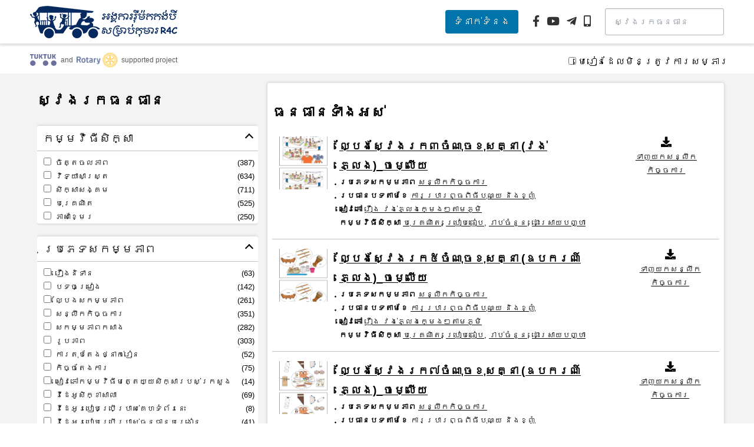

--- FILE ---
content_type: text/html; charset=UTF-8
request_url: https://rermork.org/curriculum/comparison/
body_size: 19322
content:
<!DOCTYPE html>
<html lang="en">
<head>
	<!-- Google Tag Manager -->
<script>(function(w,d,s,l,i){w[l]=w[l]||[];w[l].push({'gtm.start':
new Date().getTime(),event:'gtm.js'});var f=d.getElementsByTagName(s)[0],
j=d.createElement(s),dl=l!='dataLayer'?'&l='+l:'';j.async=true;j.src=
'https://www.googletagmanager.com/gtm.js?id='+i+dl;f.parentNode.insertBefore(j,f);
})(window,document,'script','dataLayer','GTM-NZQRTX2');</script>
<!-- End Google Tag Manager -->
    <meta charset="UTF-8">
    <meta name="viewport" content="width=device-width, initial-scale=1.0">
    <title>ប្រៀបធៀប &#8211; Rermork Digital Library</title>
<meta name='robots' content='max-image-preview:large' />
	<style>img:is([sizes="auto" i], [sizes^="auto," i]) { contain-intrinsic-size: 3000px 1500px }</style>
	<link rel='dns-prefetch' href='//cdnjs.cloudflare.com' />
<link rel='dns-prefetch' href='//use.fontawesome.com' />
<link rel="alternate" type="application/rss+xml" title="Rermork Digital Library &raquo; ប្រៀបធៀប កម្មវិធីសិក្សា Feed" href="https://rermork.org/curriculum/comparison/feed/" />
<script>
window._wpemojiSettings = {"baseUrl":"https:\/\/s.w.org\/images\/core\/emoji\/16.0.1\/72x72\/","ext":".png","svgUrl":"https:\/\/s.w.org\/images\/core\/emoji\/16.0.1\/svg\/","svgExt":".svg","source":{"concatemoji":"https:\/\/rermork.org\/wp-includes\/js\/wp-emoji-release.min.js?ver=6.8.3"}};
/*! This file is auto-generated */
!function(s,n){var o,i,e;function c(e){try{var t={supportTests:e,timestamp:(new Date).valueOf()};sessionStorage.setItem(o,JSON.stringify(t))}catch(e){}}function p(e,t,n){e.clearRect(0,0,e.canvas.width,e.canvas.height),e.fillText(t,0,0);var t=new Uint32Array(e.getImageData(0,0,e.canvas.width,e.canvas.height).data),a=(e.clearRect(0,0,e.canvas.width,e.canvas.height),e.fillText(n,0,0),new Uint32Array(e.getImageData(0,0,e.canvas.width,e.canvas.height).data));return t.every(function(e,t){return e===a[t]})}function u(e,t){e.clearRect(0,0,e.canvas.width,e.canvas.height),e.fillText(t,0,0);for(var n=e.getImageData(16,16,1,1),a=0;a<n.data.length;a++)if(0!==n.data[a])return!1;return!0}function f(e,t,n,a){switch(t){case"flag":return n(e,"\ud83c\udff3\ufe0f\u200d\u26a7\ufe0f","\ud83c\udff3\ufe0f\u200b\u26a7\ufe0f")?!1:!n(e,"\ud83c\udde8\ud83c\uddf6","\ud83c\udde8\u200b\ud83c\uddf6")&&!n(e,"\ud83c\udff4\udb40\udc67\udb40\udc62\udb40\udc65\udb40\udc6e\udb40\udc67\udb40\udc7f","\ud83c\udff4\u200b\udb40\udc67\u200b\udb40\udc62\u200b\udb40\udc65\u200b\udb40\udc6e\u200b\udb40\udc67\u200b\udb40\udc7f");case"emoji":return!a(e,"\ud83e\udedf")}return!1}function g(e,t,n,a){var r="undefined"!=typeof WorkerGlobalScope&&self instanceof WorkerGlobalScope?new OffscreenCanvas(300,150):s.createElement("canvas"),o=r.getContext("2d",{willReadFrequently:!0}),i=(o.textBaseline="top",o.font="600 32px Arial",{});return e.forEach(function(e){i[e]=t(o,e,n,a)}),i}function t(e){var t=s.createElement("script");t.src=e,t.defer=!0,s.head.appendChild(t)}"undefined"!=typeof Promise&&(o="wpEmojiSettingsSupports",i=["flag","emoji"],n.supports={everything:!0,everythingExceptFlag:!0},e=new Promise(function(e){s.addEventListener("DOMContentLoaded",e,{once:!0})}),new Promise(function(t){var n=function(){try{var e=JSON.parse(sessionStorage.getItem(o));if("object"==typeof e&&"number"==typeof e.timestamp&&(new Date).valueOf()<e.timestamp+604800&&"object"==typeof e.supportTests)return e.supportTests}catch(e){}return null}();if(!n){if("undefined"!=typeof Worker&&"undefined"!=typeof OffscreenCanvas&&"undefined"!=typeof URL&&URL.createObjectURL&&"undefined"!=typeof Blob)try{var e="postMessage("+g.toString()+"("+[JSON.stringify(i),f.toString(),p.toString(),u.toString()].join(",")+"));",a=new Blob([e],{type:"text/javascript"}),r=new Worker(URL.createObjectURL(a),{name:"wpTestEmojiSupports"});return void(r.onmessage=function(e){c(n=e.data),r.terminate(),t(n)})}catch(e){}c(n=g(i,f,p,u))}t(n)}).then(function(e){for(var t in e)n.supports[t]=e[t],n.supports.everything=n.supports.everything&&n.supports[t],"flag"!==t&&(n.supports.everythingExceptFlag=n.supports.everythingExceptFlag&&n.supports[t]);n.supports.everythingExceptFlag=n.supports.everythingExceptFlag&&!n.supports.flag,n.DOMReady=!1,n.readyCallback=function(){n.DOMReady=!0}}).then(function(){return e}).then(function(){var e;n.supports.everything||(n.readyCallback(),(e=n.source||{}).concatemoji?t(e.concatemoji):e.wpemoji&&e.twemoji&&(t(e.twemoji),t(e.wpemoji)))}))}((window,document),window._wpemojiSettings);
</script>
<link rel='stylesheet' id='dashicons-css' href='https://rermork.org/wp-includes/css/dashicons.min.css?ver=6.8.3' media='all' />
<link rel='stylesheet' id='thickbox-css' href='https://rermork.org/wp-includes/js/thickbox/thickbox.css?ver=6.8.3' media='all' />
<style id='wp-emoji-styles-inline-css'>

	img.wp-smiley, img.emoji {
		display: inline !important;
		border: none !important;
		box-shadow: none !important;
		height: 1em !important;
		width: 1em !important;
		margin: 0 0.07em !important;
		vertical-align: -0.1em !important;
		background: none !important;
		padding: 0 !important;
	}
</style>
<link rel='stylesheet' id='wp-block-library-css' href='https://rermork.org/wp-includes/css/dist/block-library/style.min.css?ver=6.8.3' media='all' />
<style id='classic-theme-styles-inline-css'>
/*! This file is auto-generated */
.wp-block-button__link{color:#fff;background-color:#32373c;border-radius:9999px;box-shadow:none;text-decoration:none;padding:calc(.667em + 2px) calc(1.333em + 2px);font-size:1.125em}.wp-block-file__button{background:#32373c;color:#fff;text-decoration:none}
</style>
<link rel='stylesheet' id='cptui-extended-style-css' href='https://rermork.org/wp-content/plugins/cptui-extended/inc/../build/style-index.css?ver=1694746039' media='all' />
<style id='font-awesome-svg-styles-default-inline-css'>
.svg-inline--fa {
  display: inline-block;
  height: 1em;
  overflow: visible;
  vertical-align: -.125em;
}
</style>
<link rel='stylesheet' id='font-awesome-svg-styles-css' href='https://rermork.org/wp-content/uploads/font-awesome/v5.15.3/css/svg-with-js.css' media='all' />
<style id='font-awesome-svg-styles-inline-css'>
   .wp-block-font-awesome-icon svg::before,
   .wp-rich-text-font-awesome-icon svg::before {content: unset;}
</style>
<style id='global-styles-inline-css'>
:root{--wp--preset--aspect-ratio--square: 1;--wp--preset--aspect-ratio--4-3: 4/3;--wp--preset--aspect-ratio--3-4: 3/4;--wp--preset--aspect-ratio--3-2: 3/2;--wp--preset--aspect-ratio--2-3: 2/3;--wp--preset--aspect-ratio--16-9: 16/9;--wp--preset--aspect-ratio--9-16: 9/16;--wp--preset--color--black: #000000;--wp--preset--color--cyan-bluish-gray: #abb8c3;--wp--preset--color--white: #ffffff;--wp--preset--color--pale-pink: #f78da7;--wp--preset--color--vivid-red: #cf2e2e;--wp--preset--color--luminous-vivid-orange: #ff6900;--wp--preset--color--luminous-vivid-amber: #fcb900;--wp--preset--color--light-green-cyan: #7bdcb5;--wp--preset--color--vivid-green-cyan: #00d084;--wp--preset--color--pale-cyan-blue: #8ed1fc;--wp--preset--color--vivid-cyan-blue: #0693e3;--wp--preset--color--vivid-purple: #9b51e0;--wp--preset--gradient--vivid-cyan-blue-to-vivid-purple: linear-gradient(135deg,rgba(6,147,227,1) 0%,rgb(155,81,224) 100%);--wp--preset--gradient--light-green-cyan-to-vivid-green-cyan: linear-gradient(135deg,rgb(122,220,180) 0%,rgb(0,208,130) 100%);--wp--preset--gradient--luminous-vivid-amber-to-luminous-vivid-orange: linear-gradient(135deg,rgba(252,185,0,1) 0%,rgba(255,105,0,1) 100%);--wp--preset--gradient--luminous-vivid-orange-to-vivid-red: linear-gradient(135deg,rgba(255,105,0,1) 0%,rgb(207,46,46) 100%);--wp--preset--gradient--very-light-gray-to-cyan-bluish-gray: linear-gradient(135deg,rgb(238,238,238) 0%,rgb(169,184,195) 100%);--wp--preset--gradient--cool-to-warm-spectrum: linear-gradient(135deg,rgb(74,234,220) 0%,rgb(151,120,209) 20%,rgb(207,42,186) 40%,rgb(238,44,130) 60%,rgb(251,105,98) 80%,rgb(254,248,76) 100%);--wp--preset--gradient--blush-light-purple: linear-gradient(135deg,rgb(255,206,236) 0%,rgb(152,150,240) 100%);--wp--preset--gradient--blush-bordeaux: linear-gradient(135deg,rgb(254,205,165) 0%,rgb(254,45,45) 50%,rgb(107,0,62) 100%);--wp--preset--gradient--luminous-dusk: linear-gradient(135deg,rgb(255,203,112) 0%,rgb(199,81,192) 50%,rgb(65,88,208) 100%);--wp--preset--gradient--pale-ocean: linear-gradient(135deg,rgb(255,245,203) 0%,rgb(182,227,212) 50%,rgb(51,167,181) 100%);--wp--preset--gradient--electric-grass: linear-gradient(135deg,rgb(202,248,128) 0%,rgb(113,206,126) 100%);--wp--preset--gradient--midnight: linear-gradient(135deg,rgb(2,3,129) 0%,rgb(40,116,252) 100%);--wp--preset--font-size--small: 13px;--wp--preset--font-size--medium: 20px;--wp--preset--font-size--large: 36px;--wp--preset--font-size--x-large: 42px;--wp--preset--spacing--20: 0.44rem;--wp--preset--spacing--30: 0.67rem;--wp--preset--spacing--40: 1rem;--wp--preset--spacing--50: 1.5rem;--wp--preset--spacing--60: 2.25rem;--wp--preset--spacing--70: 3.38rem;--wp--preset--spacing--80: 5.06rem;--wp--preset--shadow--natural: 6px 6px 9px rgba(0, 0, 0, 0.2);--wp--preset--shadow--deep: 12px 12px 50px rgba(0, 0, 0, 0.4);--wp--preset--shadow--sharp: 6px 6px 0px rgba(0, 0, 0, 0.2);--wp--preset--shadow--outlined: 6px 6px 0px -3px rgba(255, 255, 255, 1), 6px 6px rgba(0, 0, 0, 1);--wp--preset--shadow--crisp: 6px 6px 0px rgba(0, 0, 0, 1);}:where(.is-layout-flex){gap: 0.5em;}:where(.is-layout-grid){gap: 0.5em;}body .is-layout-flex{display: flex;}.is-layout-flex{flex-wrap: wrap;align-items: center;}.is-layout-flex > :is(*, div){margin: 0;}body .is-layout-grid{display: grid;}.is-layout-grid > :is(*, div){margin: 0;}:where(.wp-block-columns.is-layout-flex){gap: 2em;}:where(.wp-block-columns.is-layout-grid){gap: 2em;}:where(.wp-block-post-template.is-layout-flex){gap: 1.25em;}:where(.wp-block-post-template.is-layout-grid){gap: 1.25em;}.has-black-color{color: var(--wp--preset--color--black) !important;}.has-cyan-bluish-gray-color{color: var(--wp--preset--color--cyan-bluish-gray) !important;}.has-white-color{color: var(--wp--preset--color--white) !important;}.has-pale-pink-color{color: var(--wp--preset--color--pale-pink) !important;}.has-vivid-red-color{color: var(--wp--preset--color--vivid-red) !important;}.has-luminous-vivid-orange-color{color: var(--wp--preset--color--luminous-vivid-orange) !important;}.has-luminous-vivid-amber-color{color: var(--wp--preset--color--luminous-vivid-amber) !important;}.has-light-green-cyan-color{color: var(--wp--preset--color--light-green-cyan) !important;}.has-vivid-green-cyan-color{color: var(--wp--preset--color--vivid-green-cyan) !important;}.has-pale-cyan-blue-color{color: var(--wp--preset--color--pale-cyan-blue) !important;}.has-vivid-cyan-blue-color{color: var(--wp--preset--color--vivid-cyan-blue) !important;}.has-vivid-purple-color{color: var(--wp--preset--color--vivid-purple) !important;}.has-black-background-color{background-color: var(--wp--preset--color--black) !important;}.has-cyan-bluish-gray-background-color{background-color: var(--wp--preset--color--cyan-bluish-gray) !important;}.has-white-background-color{background-color: var(--wp--preset--color--white) !important;}.has-pale-pink-background-color{background-color: var(--wp--preset--color--pale-pink) !important;}.has-vivid-red-background-color{background-color: var(--wp--preset--color--vivid-red) !important;}.has-luminous-vivid-orange-background-color{background-color: var(--wp--preset--color--luminous-vivid-orange) !important;}.has-luminous-vivid-amber-background-color{background-color: var(--wp--preset--color--luminous-vivid-amber) !important;}.has-light-green-cyan-background-color{background-color: var(--wp--preset--color--light-green-cyan) !important;}.has-vivid-green-cyan-background-color{background-color: var(--wp--preset--color--vivid-green-cyan) !important;}.has-pale-cyan-blue-background-color{background-color: var(--wp--preset--color--pale-cyan-blue) !important;}.has-vivid-cyan-blue-background-color{background-color: var(--wp--preset--color--vivid-cyan-blue) !important;}.has-vivid-purple-background-color{background-color: var(--wp--preset--color--vivid-purple) !important;}.has-black-border-color{border-color: var(--wp--preset--color--black) !important;}.has-cyan-bluish-gray-border-color{border-color: var(--wp--preset--color--cyan-bluish-gray) !important;}.has-white-border-color{border-color: var(--wp--preset--color--white) !important;}.has-pale-pink-border-color{border-color: var(--wp--preset--color--pale-pink) !important;}.has-vivid-red-border-color{border-color: var(--wp--preset--color--vivid-red) !important;}.has-luminous-vivid-orange-border-color{border-color: var(--wp--preset--color--luminous-vivid-orange) !important;}.has-luminous-vivid-amber-border-color{border-color: var(--wp--preset--color--luminous-vivid-amber) !important;}.has-light-green-cyan-border-color{border-color: var(--wp--preset--color--light-green-cyan) !important;}.has-vivid-green-cyan-border-color{border-color: var(--wp--preset--color--vivid-green-cyan) !important;}.has-pale-cyan-blue-border-color{border-color: var(--wp--preset--color--pale-cyan-blue) !important;}.has-vivid-cyan-blue-border-color{border-color: var(--wp--preset--color--vivid-cyan-blue) !important;}.has-vivid-purple-border-color{border-color: var(--wp--preset--color--vivid-purple) !important;}.has-vivid-cyan-blue-to-vivid-purple-gradient-background{background: var(--wp--preset--gradient--vivid-cyan-blue-to-vivid-purple) !important;}.has-light-green-cyan-to-vivid-green-cyan-gradient-background{background: var(--wp--preset--gradient--light-green-cyan-to-vivid-green-cyan) !important;}.has-luminous-vivid-amber-to-luminous-vivid-orange-gradient-background{background: var(--wp--preset--gradient--luminous-vivid-amber-to-luminous-vivid-orange) !important;}.has-luminous-vivid-orange-to-vivid-red-gradient-background{background: var(--wp--preset--gradient--luminous-vivid-orange-to-vivid-red) !important;}.has-very-light-gray-to-cyan-bluish-gray-gradient-background{background: var(--wp--preset--gradient--very-light-gray-to-cyan-bluish-gray) !important;}.has-cool-to-warm-spectrum-gradient-background{background: var(--wp--preset--gradient--cool-to-warm-spectrum) !important;}.has-blush-light-purple-gradient-background{background: var(--wp--preset--gradient--blush-light-purple) !important;}.has-blush-bordeaux-gradient-background{background: var(--wp--preset--gradient--blush-bordeaux) !important;}.has-luminous-dusk-gradient-background{background: var(--wp--preset--gradient--luminous-dusk) !important;}.has-pale-ocean-gradient-background{background: var(--wp--preset--gradient--pale-ocean) !important;}.has-electric-grass-gradient-background{background: var(--wp--preset--gradient--electric-grass) !important;}.has-midnight-gradient-background{background: var(--wp--preset--gradient--midnight) !important;}.has-small-font-size{font-size: var(--wp--preset--font-size--small) !important;}.has-medium-font-size{font-size: var(--wp--preset--font-size--medium) !important;}.has-large-font-size{font-size: var(--wp--preset--font-size--large) !important;}.has-x-large-font-size{font-size: var(--wp--preset--font-size--x-large) !important;}
:where(.wp-block-post-template.is-layout-flex){gap: 1.25em;}:where(.wp-block-post-template.is-layout-grid){gap: 1.25em;}
:where(.wp-block-columns.is-layout-flex){gap: 2em;}:where(.wp-block-columns.is-layout-grid){gap: 2em;}
:root :where(.wp-block-pullquote){font-size: 1.5em;line-height: 1.6;}
</style>
<link rel='stylesheet' id='wpa-css-css' href='https://rermork.org/wp-content/plugins/honeypot/includes/css/wpa.css?ver=2.3.04' media='all' />
<link rel='stylesheet' id='ct-css' href='https://rermork.org/wp-content/themes/rermork2021/style.css?ver=1768866309' media='all' />
<link rel='stylesheet' id='font-awesome-css' href='https://cdnjs.cloudflare.com/ajax/libs/font-awesome/6.4.0/css/all.min.css?ver=6.4.0' media='all' />
<link rel='stylesheet' id='font-awesome-official-css' href='https://use.fontawesome.com/releases/v5.15.3/css/all.css' media='all' integrity="sha384-SZXxX4whJ79/gErwcOYf+zWLeJdY/qpuqC4cAa9rOGUstPomtqpuNWT9wdPEn2fk" crossorigin="anonymous" />
<link rel='stylesheet' id='taxopress-frontend-css-css' href='https://rermork.org/wp-content/plugins/simple-tags/assets/frontend/css/frontend.css?ver=3.40.0' media='all' />
<link rel='stylesheet' id='um_modal-css' href='https://rermork.org/wp-content/plugins/ultimate-member/assets/css/um-modal.min.css?ver=2.10.6' media='all' />
<link rel='stylesheet' id='um_ui-css' href='https://rermork.org/wp-content/plugins/ultimate-member/assets/libs/jquery-ui/jquery-ui.min.css?ver=1.13.2' media='all' />
<link rel='stylesheet' id='um_tipsy-css' href='https://rermork.org/wp-content/plugins/ultimate-member/assets/libs/tipsy/tipsy.min.css?ver=1.0.0a' media='all' />
<link rel='stylesheet' id='um_raty-css' href='https://rermork.org/wp-content/plugins/ultimate-member/assets/libs/raty/um-raty.min.css?ver=2.6.0' media='all' />
<link rel='stylesheet' id='select2-css' href='https://rermork.org/wp-content/plugins/ultimate-member/assets/libs/select2/select2.min.css?ver=4.0.13' media='all' />
<link rel='stylesheet' id='um_fileupload-css' href='https://rermork.org/wp-content/plugins/ultimate-member/assets/css/um-fileupload.min.css?ver=2.10.6' media='all' />
<link rel='stylesheet' id='um_confirm-css' href='https://rermork.org/wp-content/plugins/ultimate-member/assets/libs/um-confirm/um-confirm.min.css?ver=1.0' media='all' />
<link rel='stylesheet' id='um_datetime-css' href='https://rermork.org/wp-content/plugins/ultimate-member/assets/libs/pickadate/default.min.css?ver=3.6.2' media='all' />
<link rel='stylesheet' id='um_datetime_date-css' href='https://rermork.org/wp-content/plugins/ultimate-member/assets/libs/pickadate/default.date.min.css?ver=3.6.2' media='all' />
<link rel='stylesheet' id='um_datetime_time-css' href='https://rermork.org/wp-content/plugins/ultimate-member/assets/libs/pickadate/default.time.min.css?ver=3.6.2' media='all' />
<link rel='stylesheet' id='um_fonticons_ii-css' href='https://rermork.org/wp-content/plugins/ultimate-member/assets/libs/legacy/fonticons/fonticons-ii.min.css?ver=2.10.6' media='all' />
<link rel='stylesheet' id='um_fonticons_fa-css' href='https://rermork.org/wp-content/plugins/ultimate-member/assets/libs/legacy/fonticons/fonticons-fa.min.css?ver=2.10.6' media='all' />
<link rel='stylesheet' id='um_fontawesome-css' href='https://rermork.org/wp-content/plugins/ultimate-member/assets/css/um-fontawesome.min.css?ver=6.5.2' media='all' />
<link rel='stylesheet' id='um_common-css' href='https://rermork.org/wp-content/plugins/ultimate-member/assets/css/common.min.css?ver=2.10.6' media='all' />
<link rel='stylesheet' id='um_responsive-css' href='https://rermork.org/wp-content/plugins/ultimate-member/assets/css/um-responsive.min.css?ver=2.10.6' media='all' />
<link rel='stylesheet' id='um_styles-css' href='https://rermork.org/wp-content/plugins/ultimate-member/assets/css/um-styles.min.css?ver=2.10.6' media='all' />
<link rel='stylesheet' id='um_crop-css' href='https://rermork.org/wp-content/plugins/ultimate-member/assets/libs/cropper/cropper.min.css?ver=1.6.1' media='all' />
<link rel='stylesheet' id='um_profile-css' href='https://rermork.org/wp-content/plugins/ultimate-member/assets/css/um-profile.min.css?ver=2.10.6' media='all' />
<link rel='stylesheet' id='um_account-css' href='https://rermork.org/wp-content/plugins/ultimate-member/assets/css/um-account.min.css?ver=2.10.6' media='all' />
<link rel='stylesheet' id='um_misc-css' href='https://rermork.org/wp-content/plugins/ultimate-member/assets/css/um-misc.min.css?ver=2.10.6' media='all' />
<link rel='stylesheet' id='um_default_css-css' href='https://rermork.org/wp-content/plugins/ultimate-member/assets/css/um-old-default.min.css?ver=2.10.6' media='all' />
<link rel='stylesheet' id='font-awesome-official-v4shim-css' href='https://use.fontawesome.com/releases/v5.15.3/css/v4-shims.css' media='all' integrity="sha384-C2B+KlPW+WkR0Ld9loR1x3cXp7asA0iGVodhCoJ4hwrWm/d9qKS59BGisq+2Y0/D" crossorigin="anonymous" />
<style id='font-awesome-official-v4shim-inline-css'>
@font-face {
font-family: "FontAwesome";
font-display: block;
src: url("https://use.fontawesome.com/releases/v5.15.3/webfonts/fa-brands-400.eot"),
		url("https://use.fontawesome.com/releases/v5.15.3/webfonts/fa-brands-400.eot?#iefix") format("embedded-opentype"),
		url("https://use.fontawesome.com/releases/v5.15.3/webfonts/fa-brands-400.woff2") format("woff2"),
		url("https://use.fontawesome.com/releases/v5.15.3/webfonts/fa-brands-400.woff") format("woff"),
		url("https://use.fontawesome.com/releases/v5.15.3/webfonts/fa-brands-400.ttf") format("truetype"),
		url("https://use.fontawesome.com/releases/v5.15.3/webfonts/fa-brands-400.svg#fontawesome") format("svg");
}

@font-face {
font-family: "FontAwesome";
font-display: block;
src: url("https://use.fontawesome.com/releases/v5.15.3/webfonts/fa-solid-900.eot"),
		url("https://use.fontawesome.com/releases/v5.15.3/webfonts/fa-solid-900.eot?#iefix") format("embedded-opentype"),
		url("https://use.fontawesome.com/releases/v5.15.3/webfonts/fa-solid-900.woff2") format("woff2"),
		url("https://use.fontawesome.com/releases/v5.15.3/webfonts/fa-solid-900.woff") format("woff"),
		url("https://use.fontawesome.com/releases/v5.15.3/webfonts/fa-solid-900.ttf") format("truetype"),
		url("https://use.fontawesome.com/releases/v5.15.3/webfonts/fa-solid-900.svg#fontawesome") format("svg");
}

@font-face {
font-family: "FontAwesome";
font-display: block;
src: url("https://use.fontawesome.com/releases/v5.15.3/webfonts/fa-regular-400.eot"),
		url("https://use.fontawesome.com/releases/v5.15.3/webfonts/fa-regular-400.eot?#iefix") format("embedded-opentype"),
		url("https://use.fontawesome.com/releases/v5.15.3/webfonts/fa-regular-400.woff2") format("woff2"),
		url("https://use.fontawesome.com/releases/v5.15.3/webfonts/fa-regular-400.woff") format("woff"),
		url("https://use.fontawesome.com/releases/v5.15.3/webfonts/fa-regular-400.ttf") format("truetype"),
		url("https://use.fontawesome.com/releases/v5.15.3/webfonts/fa-regular-400.svg#fontawesome") format("svg");
unicode-range: U+F004-F005,U+F007,U+F017,U+F022,U+F024,U+F02E,U+F03E,U+F044,U+F057-F059,U+F06E,U+F070,U+F075,U+F07B-F07C,U+F080,U+F086,U+F089,U+F094,U+F09D,U+F0A0,U+F0A4-F0A7,U+F0C5,U+F0C7-F0C8,U+F0E0,U+F0EB,U+F0F3,U+F0F8,U+F0FE,U+F111,U+F118-F11A,U+F11C,U+F133,U+F144,U+F146,U+F14A,U+F14D-F14E,U+F150-F152,U+F15B-F15C,U+F164-F165,U+F185-F186,U+F191-F192,U+F1AD,U+F1C1-F1C9,U+F1CD,U+F1D8,U+F1E3,U+F1EA,U+F1F6,U+F1F9,U+F20A,U+F247-F249,U+F24D,U+F254-F25B,U+F25D,U+F267,U+F271-F274,U+F279,U+F28B,U+F28D,U+F2B5-F2B6,U+F2B9,U+F2BB,U+F2BD,U+F2C1-F2C2,U+F2D0,U+F2D2,U+F2DC,U+F2ED,U+F328,U+F358-F35B,U+F3A5,U+F3D1,U+F410,U+F4AD;
}
</style>
<script src="https://rermork.org/wp-includes/js/jquery/jquery.min.js?ver=3.7.1" id="jquery-core-js"></script>
<script src="https://rermork.org/wp-includes/js/jquery/jquery-migrate.min.js?ver=3.4.1" id="jquery-migrate-js"></script>
<script id="ct-js-extra">
var ct_loadmore_params = {"ajaxurl":"https:\/\/rermork.org\/wp-admin\/admin-ajax.php","posts":"{\"curriculum\":\"comparison\",\"error\":\"\",\"m\":\"\",\"p\":0,\"post_parent\":\"\",\"subpost\":\"\",\"subpost_id\":\"\",\"attachment\":\"\",\"attachment_id\":0,\"name\":\"\",\"pagename\":\"\",\"page_id\":0,\"second\":\"\",\"minute\":\"\",\"hour\":\"\",\"day\":0,\"monthnum\":0,\"year\":0,\"w\":0,\"category_name\":\"\",\"tag\":\"\",\"cat\":\"\",\"tag_id\":\"\",\"author\":\"\",\"author_name\":\"\",\"feed\":\"\",\"tb\":\"\",\"paged\":0,\"meta_key\":\"\",\"meta_value\":\"\",\"preview\":\"\",\"s\":\"\",\"sentence\":\"\",\"title\":\"\",\"fields\":\"all\",\"menu_order\":\"\",\"embed\":\"\",\"category__in\":[],\"category__not_in\":[],\"category__and\":[],\"post__in\":[],\"post__not_in\":[],\"post_name__in\":[],\"tag__in\":[],\"tag__not_in\":[],\"tag__and\":[],\"tag_slug__in\":[],\"tag_slug__and\":[],\"post_parent__in\":[],\"post_parent__not_in\":[],\"author__in\":[],\"author__not_in\":[],\"search_columns\":[],\"ignore_sticky_posts\":false,\"suppress_filters\":false,\"cache_results\":true,\"update_post_term_cache\":true,\"update_menu_item_cache\":false,\"lazy_load_term_meta\":true,\"update_post_meta_cache\":true,\"post_type\":\"\",\"posts_per_page\":100,\"nopaging\":false,\"comments_per_page\":\"50\",\"no_found_rows\":false,\"taxonomy\":\"curriculum\",\"term\":\"comparison\",\"order\":\"DESC\"}","current_page":"1","max_page":"1"};
</script>
<script src="https://rermork.org/wp-content/themes/rermork2021/script.js?ver=1768866309" id="ct-js"></script>
<script src="https://rermork.org/wp-content/plugins/simple-tags/assets/frontend/js/frontend.js?ver=3.40.0" id="taxopress-frontend-js-js"></script>
<script src="https://rermork.org/wp-content/plugins/ultimate-member/assets/js/um-gdpr.min.js?ver=2.10.6" id="um-gdpr-js"></script>
<link rel="https://api.w.org/" href="https://rermork.org/wp-json/" /><link rel="alternate" title="JSON" type="application/json" href="https://rermork.org/wp-json/wp/v2/curriculum/34" /><link rel="EditURI" type="application/rsd+xml" title="RSD" href="https://rermork.org/xmlrpc.php?rsd" />
<meta name="generator" content="WordPress 6.8.3" />
<!-- Matomo --><script>
(function () {
function initTracking() {
var _paq = window._paq = window._paq || [];
_paq.push(['addDownloadExtensions', "mp4|mp3|png|jpg|pdf"]);
_paq.push(['enableJSErrorTracking']);
_paq.push(['trackVisibleContentImpressions']);_paq.push(['trackPageView']);_paq.push(['enableLinkTracking']);_paq.push(['alwaysUseSendBeacon']);_paq.push(['setTrackerUrl', "\/\/rermork.org\/wp-content\/plugins\/matomo\/app\/matomo.php"]);_paq.push(['setSiteId', '1']);var d=document, g=d.createElement('script'), s=d.getElementsByTagName('script')[0];
g.type='text/javascript'; g.async=true; g.src="\/\/rermork.org\/wp-content\/uploads\/matomo\/matomo.js"; s.parentNode.insertBefore(g,s);
}
if (document.prerendering) {
	document.addEventListener('prerenderingchange', initTracking, {once: true});
} else {
	initTracking();
}
})();
</script>
<!-- End Matomo Code -->
		<!-- CPT UI Extended Customizer CSS -->
		<style type="text/css" id="cpt-ui-extended-css">
																										</style>
		<!-- /CPT UI Extended Customizer CSS -->

		<style type="text/css">a.st_tag, a.internal_tag, .st_tag, .internal_tag { text-decoration: underline !important; }</style><link rel="icon" href="https://rermork.org/wp-content/uploads/2025/07/cropped-Rermork-Flavicon-32x32.png" sizes="32x32" />
<link rel="icon" href="https://rermork.org/wp-content/uploads/2025/07/cropped-Rermork-Flavicon-192x192.png" sizes="192x192" />
<link rel="apple-touch-icon" href="https://rermork.org/wp-content/uploads/2025/07/cropped-Rermork-Flavicon-180x180.png" />
<meta name="msapplication-TileImage" content="https://rermork.org/wp-content/uploads/2025/07/cropped-Rermork-Flavicon-270x270.png" />
	<!-- Global site tag (gtag.js) - Google Analytics -->
<script async src="https://www.googletagmanager.com/gtag/js?id=G-S4LEPDYV3V"></script>
<script>
  window.dataLayer = window.dataLayer || [];
  function gtag(){dataLayer.push(arguments);}
  gtag('js', new Date());

  gtag('config', 'G-S4LEPDYV3V');
</script>
</head>
<body class="archive tax-curriculum term-comparison term-34 wp-theme-rermork2021 rermork2021">
	<!-- Google Tag Manager (noscript) -->
<noscript><iframe src="https://www.googletagmanager.com/ns.html?id=GTM-NZQRTX2"
height="0" width="0" style="display:none;visibility:hidden"></iframe></noscript>
<!-- End Google Tag Manager (noscript) -->
		<header>
		<div class="wrapper">
			<div class="logo-wrapper">
				<a class="r4c" href="https://rermork.org">
					<img id="logo" src="https://rermork.org/wp-content/themes/rermork2021/images/logo-r4c.png" alt="">
				</a>
			</div>	
			
			
			<!-- 1) Contact button -->
			<a href="https://www.facebook.com/messages/t/2288781667870087"
			   class="contact-btn"
			   target="_blank" rel="noopener noreferrer">
			  ទំនាក់ទំនង
			</a>

			<!-- 2) Your social icons -->
			<div class="social-media">
			  <a href="https://www.facebook.com/RermorkForChildren" target="_blank" rel="noopener noreferrer">
				<i class="fab fa-facebook-f"></i>
			  </a>
			  <a href="https://www.youtube.com/@tuktukcharity1271/playlists" target="_blank" rel="noopener noreferrer">
				<i class="fab fa-youtube"></i>
			  </a>
			  <a href="https://t.me/remorkforchildren" target="_blank" rel="noopener noreferrer">
				<i class="fab fa-telegram-plane"></i>
			  </a>
			  <a href="https://t.ly/dapO4" target="_blank" rel="noopener noreferrer">
				<i class="fas fa-mobile-alt"></i>
			  </a>
			</div>

			<!-- 3) Search form -->
			<form action="https://rermork.org" class="filter">
			  <input type="hidden" name="post_type" value="activity">
			  <input type="search" class="search-field"
					 placeholder="ស្វែងរកធនធាន"
					 value="" name="s"/>
			</form>

			<a href="#" class="toggle-menu" style="display: none;">
				<span></span>
				<span></span>
			</a>
		</div>
	</header>
	<div class="wrapper header-bar">
		<div class="partners">
			<a class="tuk-tuk" href="https://tuktukcharity.org/" target="_blank">
				<img id="logo2" src="https://rermork.org/wp-content/themes/rermork2021/images/logo-tuk-tuk.png" alt="">
			</a>
			<p>and</p>	
			<a class="rotary" href="https://www.rotary.org/en" target="_blank">
				<img id="logo3" src="https://rermork.org/wp-content/themes/rermork2021/images/logo-rotary.png" alt="">
			</a>
			<p>supported project</p>	
		</div>
		<div class="nomaterial">
			<form class="header-bar-form">
				<input type="hidden" name="post_type" value="activity">
								<label><input type="checkbox" name="nomaterial"  onchange="this.form.submit();"/>មេរៀនដែលមិនត្រូវការសម្ភារ</label>
			</form>
			<h2 style="display: none;">ធនធាន</h2>
		</div>
	</div>
	<div class="main wrapper">
							<div class="sidebar">
				<form action="https://rermork.org" class="filter">
					<h2>ស្វែងរកធនធាន</h2>
					<input type="hidden" name="post_type" value="activity">
										<!--input type="search" class="search-field" placeholder="ស្វែងរកធនធាន" value="" name="s"/-->
																	<fieldset>
							<legend>កម្មវិធីសិក្សា</legend>
							<label><span class="count">(387)</span><input type="checkbox" name="curriculum[]" value="mentality"   onchange="this.form.submit();"/> ចិត្តចលភាព</label><label><span class="count">(634)</span><input type="checkbox" name="curriculum[]" value="science"   onchange="this.form.submit();"/> វិទ្យាសាស្រ្ត</label><label><span class="count">(711)</span><input type="checkbox" name="curriculum[]" value="society"   onchange="this.form.submit();"/> សិក្សាសង្គម</label><label><span class="count">(525)</span><input type="checkbox" name="curriculum[]" value="mathematics"   onchange="this.form.submit();"/> បុរេគណិត</label><label><span class="count">(250)</span><input type="checkbox" name="curriculum[]" value="khmer_study"   onchange="this.form.submit();"/> ភាសាខ្មែរ</label>						</fieldset>
																							<fieldset>
							<legend>ប្រភេទសកម្មភាព</legend>
							<label><span class="count">(63)</span><input type="checkbox" name="activity_type[]" value="story"   onchange="this.form.submit();"/> រឿងនិទាន</label><label><span class="count">(142)</span><input type="checkbox" name="activity_type[]" value="song"   onchange="this.form.submit();"/> បទចម្រៀង</label><label><span class="count">(261)</span><input type="checkbox" name="activity_type[]" value="activity-game"   onchange="this.form.submit();"/> ល្បែងសកម្មភាព</label><label><span class="count">(351)</span><input type="checkbox" name="activity_type[]" value="worksheet"   onchange="this.form.submit();"/> សន្លឹកកិច្ចការ</label><label><span class="count">(282)</span><input type="checkbox" name="activity_type[]" value="art_craft"   onchange="this.form.submit();"/> សកម្មភាពកសាង</label><label><span class="count">(303)</span><input type="checkbox" name="activity_type[]" value="image"   onchange="this.form.submit();"/> រូបភាព</label><label><span class="count">(52)</span><input type="checkbox" name="activity_type[]" value="classroom-decoration"   onchange="this.form.submit();"/> ការតុបតែងថ្នាក់រៀន</label><label><span class="count">(75)</span><input type="checkbox" name="activity_type[]" value="%e1%9e%80%e1%9e%b7%e1%9e%85%e1%9f%92%e1%9e%85%e1%9e%8f%e1%9f%82%e1%9e%84%e1%9e%80%e1%9e%b6%e1%9e%9a"   onchange="this.form.submit();"/> កិច្ចតែងការ</label><label><span class="count">(14)</span><input type="checkbox" name="activity_type[]" value="the-ministry-of-educations-book"   onchange="this.form.submit();"/> សៀវភៅកម្មវិធីមត្តេយ្យសិក្សារបស់ក្រសួង</label><label><span class="count">(69)</span><input type="checkbox" name="activity_type[]" value="workshop-video"   onchange="this.form.submit();"/> វីដេអូសិក្ខាសាលា</label><label><span class="count">(8)</span><input type="checkbox" name="activity_type[]" value="how-to-use-this-website"   onchange="this.form.submit();"/> វីដេអូរបៀបប្រើប្រាស់គេហទំព័រនេះ</label><label><span class="count">(41)</span><input type="checkbox" name="activity_type[]" value="how-to-use-teaching-materials"   onchange="this.form.submit();"/> វីដេអូរបៀបប្រើប្រាស់ធនធានបង្រៀន</label><label><span class="count">(23)</span><input type="checkbox" name="activity_type[]" value="how-to-create-teaching-materials-with-your-computer"   onchange="this.form.submit();"/> វីដេអូរបៀបបង្កើតឯកសារបង្រៀនជាមួយកុំព្យូទ័រ</label><label><span class="count">(2)</span><input type="checkbox" name="activity_type[]" value="how-to-use-tools"   onchange="this.form.submit();"/> វីដេអូរបៀបប្រើប្រាស់ឧបករណ៍ផ្សេងៗ</label>						</fieldset>
																							<fieldset>
							<legend>ប្រធានបទតាមខែ</legend>
							<label><span class="count">(75)</span><input type="checkbox" name="lesson_theme[]" value="fruit"   onchange="this.form.submit();"/> ផ្លែឈើ</label><label><span class="count">(95)</span><input type="checkbox" name="lesson_theme[]" value="school-and-i"   onchange="this.form.submit();"/> សាលារៀន និងខ្ញុំ</label><label><span class="count">(110)</span><input type="checkbox" name="lesson_theme[]" value="ceremony-and-i"   onchange="this.form.submit();"/> ការប្រារព្ធពិធីបុណ្យ និងខ្ញុំ</label><label><span class="count">(102)</span><input type="checkbox" name="lesson_theme[]" value="family-and-i"   onchange="this.form.submit();"/> គ្រួសារ និងខ្ញុំ</label><label><span class="count">(66)</span><input type="checkbox" name="lesson_theme[]" value="veggies"   onchange="this.form.submit();"/> បន្លែ</label><label><span class="count">(72)</span><input type="checkbox" name="lesson_theme[]" value="prepared-food"   onchange="this.form.submit();"/> អារហារ</label><label><span class="count">(191)</span><input type="checkbox" name="lesson_theme[]" value="animals"   onchange="this.form.submit();"/> សត្វ</label><label><span class="count">(31)</span><input type="checkbox" name="lesson_theme[]" value="weather"   onchange="this.form.submit();"/> អាកាសធាតុ</label><label><span class="count">(6)</span><input type="checkbox" name="lesson_theme[]" value="village"   onchange="this.form.submit();"/> ភូមិ</label><label><span class="count">(51)</span><input type="checkbox" name="lesson_theme[]" value="occupation"   onchange="this.form.submit();"/> មុខរបរ</label><label><span class="count">(37)</span><input type="checkbox" name="lesson_theme[]" value="transportation"   onchange="this.form.submit();"/> មធ្យោបាយធ្វើដំណើរ</label>						</fieldset>
																										</form>
			</div>
				<main id="main" role="main" >
							<div class="nomaterial" style="display:none;">
					<form>
						<input type="hidden" name="post_type" value="activity">
												<label><input type="checkbox" name="nomaterial"  onchange="this.form.submit();"/>មេរៀនដែលមិនត្រូវការសម្ភារ</label>
					</form>
					<h2>ធនធាន</h2>
				</div>
								<h2>ធនធានទាំងអស់</h2>																					<article id="post-18383" class="post-18383 activity type-activity status-publish has-post-thumbnail hentry tag-music tag-finding tag-musical-instruments tag-976 activity_type-worksheet lesson_theme-ceremony-and-i book-ratana-and-meakaras-village-orchestra curriculum-mathematics curriculum-comparison curriculum-counting curriculum-problem-solving-math">
			<a class="post_image_link entry-image-link" href="https://rermork.org/activity/finddifferences_b13-pw-8c/" rel="bookmark" title="ល្បែងស្វែងរក៣ចំណុចខុសគ្នា (វង់ភ្លេង)_ចម្លើយ"><img width="1810" height="2560" src="https://rermork.org/wp-content/uploads/2025/11/B13-PW-8c-C_ស្វែងរក៣ចំណុចខុសគ្នា_Find-3-Differences-scaled.jpg" class="attachment-post-thumbnail size-post-thumbnail wp-post-image" alt="" decoding="async" fetchpriority="high" /></a>
		<div>
		<div>
			<div class="entry-wrapper">
				<h3 class="post_title entry-title"><a href="https://rermork.org/activity/finddifferences_b13-pw-8c/" rel="bookmark" title="ល្បែងស្វែងរក៣ចំណុចខុសគ្នា (វង់ភ្លេង)_ចម្លើយ">ល្បែងស្វែងរក៣ចំណុចខុសគ្នា (វង់ភ្លេង)_ចម្លើយ</a></h3>
									<div class="taxonomies">
																																	<div>
								<b>ប្រភេទសកម្មភាព</b>
								<a href="https://rermork.org/activity_type/worksheet/" class="" rel="tag">សន្លឹកកិច្ចការ</a>							</div>
																											<div>
								<b>ប្រធានបទតាមខែ</b>
								<a href="https://rermork.org/lesson_theme/ceremony-and-i/" class="" rel="tag">ការប្រារព្ធពិធីបុណ្យ និងខ្ញុំ</a>							</div>
																											<div>
								<b>សៀវភៅ</b>
								<a href="https://rermork.org/book/ratana-and-meakaras-village-orchestra/" class="" rel="tag">រឿង វង់ភ្លេងក្មេងៗតាមភូមិ</a>							</div>
																											<div>
								<b>កម្មវិធីសិក្សា</b>
								<a href="https://rermork.org/curriculum/mathematics/" class="" rel="tag">បុរេគណិត</a>, <a href="https://rermork.org/curriculum/comparison/" class="" rel="tag">ប្រៀបធៀប</a>, <a href="https://rermork.org/curriculum/counting/" class="" rel="tag">រាប់ចំនួន</a>, <a href="https://rermork.org/curriculum/problem-solving-math/" class="" rel="tag">ដោះស្រាយបញ្ហា</a>							</div>
																		</div>
							</div>

							<div class="links">
					<!--a href="#"><i class="fas fa-file-alt"></i><br>ចូលមើលកិច្ចតែងការ</a-->
			
					<a href="/#TB_inline?inlineId=tb18383" class="thickbox" title="ល្បែងស្វែងរក៣ចំណុចខុសគ្នា (វង់ភ្លេង)_ចម្លើយ"><i class="fas fa-download"></i><br>ទាញយកសន្លឹកកិច្ចការ</a><div id="tb18383" style="display:none;"><ul class="downloads"><li><a href="https://rermork.org/wp-content/uploads/2025/10/B13-PW-8c_ស្វែងរក៣ចំណុចខុសគ្នា_Find-3-Differences.pdf" title="ទាញយក" download><i class="fas fa-download"></i>B13-PW-8c_ស្វែងរក៣ចំណុចខុសគ្នា_Find-3-Differences</a></li></ul></div>			
					<!--a href="#"><i class="far fa-bookmark"></i><br>រក្សាទុក</a-->
				</div>
					</div>
		<div class="post_excerpt entry-excerptt"></div>
	</div>
</article>
																												<article id="post-18382" class="post-18382 activity type-activity status-publish has-post-thumbnail hentry tag-music tag-finding tag-musical-instruments tag-976 activity_type-worksheet lesson_theme-ceremony-and-i book-ratana-and-meakaras-village-orchestra curriculum-mathematics curriculum-comparison curriculum-counting curriculum-problem-solving-math">
			<a class="post_image_link entry-image-link" href="https://rermork.org/activity/finddifferences_b13-pw-8b/" rel="bookmark" title="ល្បែងស្វែងរក៥ចំណុចខុសគ្នា (ឧបករណ៍ភ្លេង)_ចម្លើយ"><img width="1810" height="2560" src="https://rermork.org/wp-content/uploads/2025/11/B13-PW-8b-C_ស្វែងរក៥ចំណុចខុសគ្នា_Find-5-Differences-scaled.jpg" class="attachment-post-thumbnail size-post-thumbnail wp-post-image" alt="" decoding="async" /></a>
		<div>
		<div>
			<div class="entry-wrapper">
				<h3 class="post_title entry-title"><a href="https://rermork.org/activity/finddifferences_b13-pw-8b/" rel="bookmark" title="ល្បែងស្វែងរក៥ចំណុចខុសគ្នា (ឧបករណ៍ភ្លេង)_ចម្លើយ">ល្បែងស្វែងរក៥ចំណុចខុសគ្នា (ឧបករណ៍ភ្លេង)_ចម្លើយ</a></h3>
									<div class="taxonomies">
																																	<div>
								<b>ប្រភេទសកម្មភាព</b>
								<a href="https://rermork.org/activity_type/worksheet/" class="" rel="tag">សន្លឹកកិច្ចការ</a>							</div>
																											<div>
								<b>ប្រធានបទតាមខែ</b>
								<a href="https://rermork.org/lesson_theme/ceremony-and-i/" class="" rel="tag">ការប្រារព្ធពិធីបុណ្យ និងខ្ញុំ</a>							</div>
																											<div>
								<b>សៀវភៅ</b>
								<a href="https://rermork.org/book/ratana-and-meakaras-village-orchestra/" class="" rel="tag">រឿង វង់ភ្លេងក្មេងៗតាមភូមិ</a>							</div>
																											<div>
								<b>កម្មវិធីសិក្សា</b>
								<a href="https://rermork.org/curriculum/mathematics/" class="" rel="tag">បុរេគណិត</a>, <a href="https://rermork.org/curriculum/comparison/" class="" rel="tag">ប្រៀបធៀប</a>, <a href="https://rermork.org/curriculum/counting/" class="" rel="tag">រាប់ចំនួន</a>, <a href="https://rermork.org/curriculum/problem-solving-math/" class="" rel="tag">ដោះស្រាយបញ្ហា</a>							</div>
																		</div>
							</div>

							<div class="links">
					<!--a href="#"><i class="fas fa-file-alt"></i><br>ចូលមើលកិច្ចតែងការ</a-->
			
					<a href="/#TB_inline?inlineId=tb18382" class="thickbox" title="ល្បែងស្វែងរក៥ចំណុចខុសគ្នា (ឧបករណ៍ភ្លេង)_ចម្លើយ"><i class="fas fa-download"></i><br>ទាញយកសន្លឹកកិច្ចការ</a><div id="tb18382" style="display:none;"><ul class="downloads"><li><a href="https://rermork.org/wp-content/uploads/2025/11/B13-PW-8b_ស្វែងរក៥ចំណុចខុសគ្នា_Find-5-Differences.pdf" title="ទាញយក" download><i class="fas fa-download"></i>B13-PW-8b_ស្វែងរក៥ចំណុចខុសគ្នា_Find-5-Differences</a></li></ul></div>			
					<!--a href="#"><i class="far fa-bookmark"></i><br>រក្សាទុក</a-->
				</div>
					</div>
		<div class="post_excerpt entry-excerptt"></div>
	</div>
</article>
																												<article id="post-18381" class="post-18381 activity type-activity status-publish has-post-thumbnail hentry tag-music tag-finding tag-musical-instruments tag-976 activity_type-worksheet lesson_theme-ceremony-and-i book-ratana-and-meakaras-village-orchestra curriculum-mathematics curriculum-comparison curriculum-counting curriculum-problem-solving-math">
			<a class="post_image_link entry-image-link" href="https://rermork.org/activity/find-differences_b13-pw-8a/" rel="bookmark" title="ល្បែងស្វែងរក៧ចំណុចខុសគ្នា (ឧបករណ៍ភ្លេង)_ចម្លើយ"><img width="1810" height="2560" src="https://rermork.org/wp-content/uploads/2025/11/B13-PW-8a-C_ស្វែងរក៧ចំណុចខុសគ្នា_Find-7-Differences-scaled.jpg" class="attachment-post-thumbnail size-post-thumbnail wp-post-image" alt="" decoding="async" /></a>
		<div>
		<div>
			<div class="entry-wrapper">
				<h3 class="post_title entry-title"><a href="https://rermork.org/activity/find-differences_b13-pw-8a/" rel="bookmark" title="ល្បែងស្វែងរក៧ចំណុចខុសគ្នា (ឧបករណ៍ភ្លេង)_ចម្លើយ">ល្បែងស្វែងរក៧ចំណុចខុសគ្នា (ឧបករណ៍ភ្លេង)_ចម្លើយ</a></h3>
									<div class="taxonomies">
																																	<div>
								<b>ប្រភេទសកម្មភាព</b>
								<a href="https://rermork.org/activity_type/worksheet/" class="" rel="tag">សន្លឹកកិច្ចការ</a>							</div>
																											<div>
								<b>ប្រធានបទតាមខែ</b>
								<a href="https://rermork.org/lesson_theme/ceremony-and-i/" class="" rel="tag">ការប្រារព្ធពិធីបុណ្យ និងខ្ញុំ</a>							</div>
																											<div>
								<b>សៀវភៅ</b>
								<a href="https://rermork.org/book/ratana-and-meakaras-village-orchestra/" class="" rel="tag">រឿង វង់ភ្លេងក្មេងៗតាមភូមិ</a>							</div>
																											<div>
								<b>កម្មវិធីសិក្សា</b>
								<a href="https://rermork.org/curriculum/mathematics/" class="" rel="tag">បុរេគណិត</a>, <a href="https://rermork.org/curriculum/comparison/" class="" rel="tag">ប្រៀបធៀប</a>, <a href="https://rermork.org/curriculum/counting/" class="" rel="tag">រាប់ចំនួន</a>, <a href="https://rermork.org/curriculum/problem-solving-math/" class="" rel="tag">ដោះស្រាយបញ្ហា</a>							</div>
																		</div>
							</div>

							<div class="links">
					<!--a href="#"><i class="fas fa-file-alt"></i><br>ចូលមើលកិច្ចតែងការ</a-->
			
					<a href="/#TB_inline?inlineId=tb18381" class="thickbox" title="ល្បែងស្វែងរក៧ចំណុចខុសគ្នា (ឧបករណ៍ភ្លេង)_ចម្លើយ"><i class="fas fa-download"></i><br>ទាញយកសន្លឹកកិច្ចការ</a><div id="tb18381" style="display:none;"><ul class="downloads"><li><a href="https://rermork.org/wp-content/uploads/2025/11/B13-PW-8a_ស្វែងរក៧ចំណុចខុសគ្នា_Find-7-Differences.pdf" title="ទាញយក" download><i class="fas fa-download"></i>B13-PW-8a_ស្វែងរក៧ចំណុចខុសគ្នា_Find-7-Differences</a></li></ul></div>			
					<!--a href="#"><i class="far fa-bookmark"></i><br>រក្សាទុក</a-->
				</div>
					</div>
		<div class="post_excerpt entry-excerptt"></div>
	</div>
</article>
																												<article id="post-17587" class="post-17587 activity type-activity status-publish has-post-thumbnail hentry tag-1159 tag-differences tag-1219 tag-1213 tag-1218 tag-finding activity_type-worksheet activity_type-1278 book-im-not-just-rubbish curriculum-mathematics curriculum-comparison curriculum-counting curriculum-problem-solving-math">
			<a class="post_image_link entry-image-link" href="https://rermork.org/activity/b12-pw-8c/" rel="bookmark" title="ស្វែងរក៣ចំណុចខុសគ្នា (សំណល់ក្រដាស)_ចម្លើយ (ពណ៌/សខ្មៅ)"><img width="1810" height="2560" src="https://rermork.org/wp-content/uploads/2025/07/B12-PW-8c-C_ស្វែងរក៣ចំណុចខុសគ្នា_Find-3-Differences-scaled.jpg" class="attachment-post-thumbnail size-post-thumbnail wp-post-image" alt="" decoding="async" loading="lazy" /></a>
		<div>
		<div>
			<div class="entry-wrapper">
				<h3 class="post_title entry-title"><a href="https://rermork.org/activity/b12-pw-8c/" rel="bookmark" title="ស្វែងរក៣ចំណុចខុសគ្នា (សំណល់ក្រដាស)_ចម្លើយ (ពណ៌/សខ្មៅ)">ស្វែងរក៣ចំណុចខុសគ្នា (សំណល់ក្រដាស)_ចម្លើយ (ពណ៌/សខ្មៅ)</a></h3>
									<div class="taxonomies">
																																	<div>
								<b>ប្រភេទសកម្មភាព</b>
								<a href="https://rermork.org/activity_type/worksheet/" class="" rel="tag">សន្លឹកកិច្ចការ</a>, <a href="https://rermork.org/activity_type/%e1%9e%80%e1%9e%b7%e1%9e%85%e1%9f%92%e1%9e%85%e1%9e%8f%e1%9f%82%e1%9e%84%e1%9e%80%e1%9e%b6%e1%9e%9a/" class="" rel="tag">កិច្ចតែងការ</a>							</div>
																																								<div>
								<b>សៀវភៅ</b>
								<a href="https://rermork.org/book/im-not-just-rubbish/" class="" rel="tag">រឿង ខ្ញុំមិនមែនគ្រាន់តែជាសំរាមនោះទេ</a>							</div>
																											<div>
								<b>កម្មវិធីសិក្សា</b>
								<a href="https://rermork.org/curriculum/mathematics/" class="" rel="tag">បុរេគណិត</a>, <a href="https://rermork.org/curriculum/comparison/" class="" rel="tag">ប្រៀបធៀប</a>, <a href="https://rermork.org/curriculum/counting/" class="" rel="tag">រាប់ចំនួន</a>, <a href="https://rermork.org/curriculum/problem-solving-math/" class="" rel="tag">ដោះស្រាយបញ្ហា</a>							</div>
																		</div>
							</div>

							<div class="links">
					<!--a href="#"><i class="fas fa-file-alt"></i><br>ចូលមើលកិច្ចតែងការ</a-->
			
					<a href="/#TB_inline?inlineId=tb17587" class="thickbox" title="ស្វែងរក៣ចំណុចខុសគ្នា (សំណល់ក្រដាស)_ចម្លើយ (ពណ៌/សខ្មៅ)"><i class="fas fa-download"></i><br>ទាញយកសន្លឹកកិច្ចការ</a><div id="tb17587" style="display:none;"><ul class="downloads"><li><a href="https://rermork.org/wp-content/uploads/2025/07/B12-PW-8c-B_ស្វែងរក៣ចំណុចខុសគ្នា_Find-3-Differences.pdf" title="ទាញយក" download><i class="fas fa-download"></i>B12-PW-8c-B_ស្វែងរក៣ចំណុចខុសគ្នា_Find-3-Differences</a></li><li><a href="https://rermork.org/wp-content/uploads/2025/07/B12-PW-8c-C_ស្វែងរក៣ចំណុចខុសគ្នា_Find-3-Differences.pdf" title="ទាញយក" download><i class="fas fa-download"></i>B12-PW-8c-C_ស្វែងរក៣ចំណុចខុសគ្នា_Find-3-Differences</a></li><li><a href="https://rermork.org/wp-content/uploads/2025/07/LP-B12-PW-8c-1_បុរេគណិត_ឆេង-សុីលាត.docx" title="ទាញយក" download><i class="fas fa-download"></i>LP-B12-PW-8c-1_បុរេគណិត_ឆេង សុីលាត</a></li></ul></div>			
					<!--a href="#"><i class="far fa-bookmark"></i><br>រក្សាទុក</a-->
				</div>
					</div>
		<div class="post_excerpt entry-excerptt"></div>
	</div>
</article>
																												<article id="post-17586" class="post-17586 activity type-activity status-publish has-post-thumbnail hentry tag-differences tag-1220 tag-1208 tag-1214 tag-finding activity_type-worksheet book-im-not-just-rubbish curriculum-mathematics curriculum-comparison curriculum-counting curriculum-problem-solving-math">
			<a class="post_image_link entry-image-link" href="https://rermork.org/activity/b12-pw-8b/" rel="bookmark" title="ស្វែងរក៥ចំណុចខុសគ្នា (ដបប្លាស្ទិក)_ចម្លើយ (ពណ៌/សខ្មៅ)"><img width="1810" height="2560" src="https://rermork.org/wp-content/uploads/2025/07/B12-PW-8b-C_ស្វែងរក៥ចំណុចខុសគ្នា_Find-5-Differences-scaled.jpg" class="attachment-post-thumbnail size-post-thumbnail wp-post-image" alt="" decoding="async" loading="lazy" /></a>
		<div>
		<div>
			<div class="entry-wrapper">
				<h3 class="post_title entry-title"><a href="https://rermork.org/activity/b12-pw-8b/" rel="bookmark" title="ស្វែងរក៥ចំណុចខុសគ្នា (ដបប្លាស្ទិក)_ចម្លើយ (ពណ៌/សខ្មៅ)">ស្វែងរក៥ចំណុចខុសគ្នា (ដបប្លាស្ទិក)_ចម្លើយ (ពណ៌/សខ្មៅ)</a></h3>
									<div class="taxonomies">
																																	<div>
								<b>ប្រភេទសកម្មភាព</b>
								<a href="https://rermork.org/activity_type/worksheet/" class="" rel="tag">សន្លឹកកិច្ចការ</a>							</div>
																																								<div>
								<b>សៀវភៅ</b>
								<a href="https://rermork.org/book/im-not-just-rubbish/" class="" rel="tag">រឿង ខ្ញុំមិនមែនគ្រាន់តែជាសំរាមនោះទេ</a>							</div>
																											<div>
								<b>កម្មវិធីសិក្សា</b>
								<a href="https://rermork.org/curriculum/mathematics/" class="" rel="tag">បុរេគណិត</a>, <a href="https://rermork.org/curriculum/comparison/" class="" rel="tag">ប្រៀបធៀប</a>, <a href="https://rermork.org/curriculum/counting/" class="" rel="tag">រាប់ចំនួន</a>, <a href="https://rermork.org/curriculum/problem-solving-math/" class="" rel="tag">ដោះស្រាយបញ្ហា</a>							</div>
																		</div>
							</div>

							<div class="links">
					<!--a href="#"><i class="fas fa-file-alt"></i><br>ចូលមើលកិច្ចតែងការ</a-->
			
					<a href="/#TB_inline?inlineId=tb17586" class="thickbox" title="ស្វែងរក៥ចំណុចខុសគ្នា (ដបប្លាស្ទិក)_ចម្លើយ (ពណ៌/សខ្មៅ)"><i class="fas fa-download"></i><br>ទាញយកសន្លឹកកិច្ចការ</a><div id="tb17586" style="display:none;"><ul class="downloads"><li><a href="https://rermork.org/wp-content/uploads/2025/07/B12-PW-8b-B_ស្វែងរក៥ចំណុចខុសគ្នា_Find-5-Differences.pdf" title="ទាញយក" download><i class="fas fa-download"></i>B12-PW-8b-B_ស្វែងរក៥ចំណុចខុសគ្នា_Find-5-Differences</a></li><li><a href="https://rermork.org/wp-content/uploads/2025/07/B12-PW-8b-C_ស្វែងរក៥ចំណុចខុសគ្នា_Find-5-Differences.pdf" title="ទាញយក" download><i class="fas fa-download"></i>B12-PW-8b-C_ស្វែងរក៥ចំណុចខុសគ្នា_Find-5-Differences</a></li></ul></div>			
					<!--a href="#"><i class="far fa-bookmark"></i><br>រក្សាទុក</a-->
				</div>
					</div>
		<div class="post_excerpt entry-excerptt"></div>
	</div>
</article>
																												<article id="post-17585" class="post-17585 activity type-activity status-publish has-post-thumbnail hentry tag-differences tag-1219 tag-1208 tag-1214 tag-finding activity_type-worksheet book-im-not-just-rubbish curriculum-mathematics curriculum-comparison curriculum-counting curriculum-problem-solving-math">
			<a class="post_image_link entry-image-link" href="https://rermork.org/activity/b12-pw-8a/" rel="bookmark" title="ស្វែងរក៧ចំណុចខុសគ្នា (ថង់ប្លាស្ទិក)_ចម្លើយ (ពណ៌/សខ្មៅ)"><img width="1810" height="2560" src="https://rermork.org/wp-content/uploads/2025/07/B12-PW-8a-C_ស្វែងរក៧ចំណុចខុសគ្នា_Find-7-Differences-scaled.jpg" class="attachment-post-thumbnail size-post-thumbnail wp-post-image" alt="" decoding="async" loading="lazy" /></a>
		<div>
		<div>
			<div class="entry-wrapper">
				<h3 class="post_title entry-title"><a href="https://rermork.org/activity/b12-pw-8a/" rel="bookmark" title="ស្វែងរក៧ចំណុចខុសគ្នា (ថង់ប្លាស្ទិក)_ចម្លើយ (ពណ៌/សខ្មៅ)">ស្វែងរក៧ចំណុចខុសគ្នា (ថង់ប្លាស្ទិក)_ចម្លើយ (ពណ៌/សខ្មៅ)</a></h3>
									<div class="taxonomies">
																																	<div>
								<b>ប្រភេទសកម្មភាព</b>
								<a href="https://rermork.org/activity_type/worksheet/" class="" rel="tag">សន្លឹកកិច្ចការ</a>							</div>
																																								<div>
								<b>សៀវភៅ</b>
								<a href="https://rermork.org/book/im-not-just-rubbish/" class="" rel="tag">រឿង ខ្ញុំមិនមែនគ្រាន់តែជាសំរាមនោះទេ</a>							</div>
																											<div>
								<b>កម្មវិធីសិក្សា</b>
								<a href="https://rermork.org/curriculum/mathematics/" class="" rel="tag">បុរេគណិត</a>, <a href="https://rermork.org/curriculum/comparison/" class="" rel="tag">ប្រៀបធៀប</a>, <a href="https://rermork.org/curriculum/counting/" class="" rel="tag">រាប់ចំនួន</a>, <a href="https://rermork.org/curriculum/problem-solving-math/" class="" rel="tag">ដោះស្រាយបញ្ហា</a>							</div>
																		</div>
							</div>

							<div class="links">
					<!--a href="#"><i class="fas fa-file-alt"></i><br>ចូលមើលកិច្ចតែងការ</a-->
			
					<a href="/#TB_inline?inlineId=tb17585" class="thickbox" title="ស្វែងរក៧ចំណុចខុសគ្នា (ថង់ប្លាស្ទិក)_ចម្លើយ (ពណ៌/សខ្មៅ)"><i class="fas fa-download"></i><br>ទាញយកសន្លឹកកិច្ចការ</a><div id="tb17585" style="display:none;"><ul class="downloads"><li><a href="https://rermork.org/wp-content/uploads/2025/07/B12-PW-8a-B_ស្វែងរក៧ចំណុចខុសគ្នា_Find-7-Differences.pdf" title="ទាញយក" download><i class="fas fa-download"></i>B12-PW-8a-B_ស្វែងរក៧ចំណុចខុសគ្នា_Find-7-Differences</a></li><li><a href="https://rermork.org/wp-content/uploads/2025/07/B12-PW-8a-C_ស្វែងរក៧ចំណុចខុសគ្នា_Find-7-Differences.pdf" title="ទាញយក" download><i class="fas fa-download"></i>B12-PW-8a-C_ស្វែងរក៧ចំណុចខុសគ្នា_Find-7-Differences</a></li></ul></div>			
					<!--a href="#"><i class="far fa-bookmark"></i><br>រក្សាទុក</a-->
				</div>
					</div>
		<div class="post_excerpt entry-excerptt"></div>
	</div>
</article>
																												<article id="post-17665" class="post-17665 activity type-activity status-publish has-post-thumbnail hentry tag-958 tag-building activity_type-art_craft curriculum-craft curriculum-society curriculum-mathematics curriculum-add-abrtract curriculum-comparison curriculum-counting curriculum-quantity-and-numbers curriculum-sequencing curriculum-shapes curriculum-size">
			<a class="post_image_link entry-image-link" href="https://rermork.org/activity/making-blocks/" rel="bookmark" title="ល្បែងសាងសង់ពីប្រអប់"><img width="583" height="693" src="https://rermork.org/wp-content/uploads/2025/05/スクリーンショット-2025-05-30-154327.png" class="attachment-post-thumbnail size-post-thumbnail wp-post-image" alt="" decoding="async" loading="lazy" /></a>
		<div>
		<div>
			<div class="entry-wrapper">
				<h3 class="post_title entry-title"><a href="https://rermork.org/activity/making-blocks/" rel="bookmark" title="ល្បែងសាងសង់ពីប្រអប់">ល្បែងសាងសង់ពីប្រអប់</a></h3>
									<div class="taxonomies">
																																	<div>
								<b>ប្រភេទសកម្មភាព</b>
								<a href="https://rermork.org/activity_type/art_craft/" class="" rel="tag">សកម្មភាពកសាង</a>							</div>
																																																					<div>
								<b>កម្មវិធីសិក្សា</b>
								<a href="https://rermork.org/curriculum/craft/" class="" rel="tag">សកម្មភាពកសាង</a>, <a href="https://rermork.org/curriculum/society/" class="" rel="tag">សិក្សាសង្គម</a>, <a href="https://rermork.org/curriculum/mathematics/" class="" rel="tag">បុរេគណិត</a>, <a href="https://rermork.org/curriculum/add-abrtract/" class="" rel="tag">បន្ថែម និងដកចំនួន</a>, <a href="https://rermork.org/curriculum/comparison/" class="" rel="tag">ប្រៀបធៀប</a>, <a href="https://rermork.org/curriculum/counting/" class="" rel="tag">រាប់ចំនួន</a>, <a href="https://rermork.org/curriculum/quantity-and-numbers/" class="" rel="tag">បរិមាណ និងចំនួន</a>, <a href="https://rermork.org/curriculum/sequencing/" class="" rel="tag">លំដាប់លំដោយ</a>, <a href="https://rermork.org/curriculum/shapes/" class="" rel="tag">រូបរាង</a>, <a href="https://rermork.org/curriculum/size/" class="" rel="tag">ទំហំ</a>							</div>
																		</div>
							</div>

							<div class="links">
					<!--a href="#"><i class="fas fa-file-alt"></i><br>ចូលមើលកិច្ចតែងការ</a-->
			
								
					<!--a href="#"><i class="far fa-bookmark"></i><br>រក្សាទុក</a-->
				</div>
					</div>
		<div class="post_excerpt entry-excerptt"></div>
	</div>
</article>
																												<article id="post-16290" class="post-16290 activity type-activity status-publish has-post-thumbnail hentry tag-differences tag-finding activity_type-worksheet book-be-careful-be-safe curriculum-mathematics curriculum-comparison curriculum-counting curriculum-problem-solving-math">
			<a class="post_image_link entry-image-link" href="https://rermork.org/activity/find-5-differences-b11-9b/" rel="bookmark" title="ស្វែងរក៥ចំណុចខុសគ្នា​ (កាំបិត/កន្ត្រៃ)_ចម្លើយ"><img width="1810" height="2560" src="https://rermork.org/wp-content/uploads/2024/11/B11-PW-9b-C_ស្វែងរក៥ចំណុចខុសគ្នា_Find-5-Differences-1-scaled.jpg" class="attachment-post-thumbnail size-post-thumbnail wp-post-image" alt="" decoding="async" loading="lazy" /></a>
		<div>
		<div>
			<div class="entry-wrapper">
				<h3 class="post_title entry-title"><a href="https://rermork.org/activity/find-5-differences-b11-9b/" rel="bookmark" title="ស្វែងរក៥ចំណុចខុសគ្នា​ (កាំបិត/កន្ត្រៃ)_ចម្លើយ">ស្វែងរក៥ចំណុចខុសគ្នា​ (កាំបិត/កន្ត្រៃ)_ចម្លើយ</a></h3>
									<div class="taxonomies">
																																	<div>
								<b>ប្រភេទសកម្មភាព</b>
								<a href="https://rermork.org/activity_type/worksheet/" class="" rel="tag">សន្លឹកកិច្ចការ</a>							</div>
																																								<div>
								<b>សៀវភៅ</b>
								<a href="https://rermork.org/book/be-careful-be-safe/" class="" rel="tag">រឿង អត្ថប្រយោជន៍និងគ្រោះថ្នាក់</a>							</div>
																											<div>
								<b>កម្មវិធីសិក្សា</b>
								<a href="https://rermork.org/curriculum/mathematics/" class="" rel="tag">បុរេគណិត</a>, <a href="https://rermork.org/curriculum/comparison/" class="" rel="tag">ប្រៀបធៀប</a>, <a href="https://rermork.org/curriculum/counting/" class="" rel="tag">រាប់ចំនួន</a>, <a href="https://rermork.org/curriculum/problem-solving-math/" class="" rel="tag">ដោះស្រាយបញ្ហា</a>							</div>
																		</div>
							</div>

							<div class="links">
					<!--a href="#"><i class="fas fa-file-alt"></i><br>ចូលមើលកិច្ចតែងការ</a-->
			
					<a href="/#TB_inline?inlineId=tb16290" class="thickbox" title="ស្វែងរក៥ចំណុចខុសគ្នា​ (កាំបិត/កន្ត្រៃ)_ចម្លើយ"><i class="fas fa-download"></i><br>ទាញយកសន្លឹកកិច្ចការ</a><div id="tb16290" style="display:none;"><ul class="downloads"><li><a href="https://rermork.org/wp-content/uploads/2024/11/B11-PW-9b-B_ស្វែងរក៥ចំណុចខុសគ្នា_ចម្លើយ_Find-5-Differences_answer.pdf" title="ទាញយក" download><i class="fas fa-download"></i>B11-PW-9b-B_ស្វែងរក៥ចំណុចខុសគ្នា_ចម្លើយ_Find-5-Differences_answer</a></li><li><a href="https://rermork.org/wp-content/uploads/2024/11/B11-PW-9b-C_ស្វែងរក៥ចំណុចខុសគ្នា_ចម្លើយ_Find-5-Differences_answer.pdf" title="ទាញយក" download><i class="fas fa-download"></i>B11-PW-9b-C_ស្វែងរក៥ចំណុចខុសគ្នា_ចម្លើយ_Find-5-Differences_answer</a></li></ul></div>			
					<!--a href="#"><i class="far fa-bookmark"></i><br>រក្សាទុក</a-->
				</div>
					</div>
		<div class="post_excerpt entry-excerptt"></div>
	</div>
</article>
																												<article id="post-16288" class="post-16288 activity type-activity status-publish has-post-thumbnail hentry tag-find-the-differences tag-finding activity_type-worksheet book-be-careful-be-safe curriculum-mathematics curriculum-comparison curriculum-counting curriculum-problem-solving-math">
			<a class="post_image_link entry-image-link" href="https://rermork.org/activity/find-7-differences-b11-9a/" rel="bookmark" title="ស្វែងរក៧ចំណុចខុសគ្នា(ភ្លើង)_ចម្លើយ"><img width="1810" height="2560" src="https://rermork.org/wp-content/uploads/2024/11/B11-PW-9a-C_ស្វែងរក៧ចំណុចខុសគ្នា_Find-7-Differences-scaled.jpg" class="attachment-post-thumbnail size-post-thumbnail wp-post-image" alt="" decoding="async" loading="lazy" /></a>
		<div>
		<div>
			<div class="entry-wrapper">
				<h3 class="post_title entry-title"><a href="https://rermork.org/activity/find-7-differences-b11-9a/" rel="bookmark" title="ស្វែងរក៧ចំណុចខុសគ្នា(ភ្លើង)_ចម្លើយ">ស្វែងរក៧ចំណុចខុសគ្នា(ភ្លើង)_ចម្លើយ</a></h3>
									<div class="taxonomies">
																																	<div>
								<b>ប្រភេទសកម្មភាព</b>
								<a href="https://rermork.org/activity_type/worksheet/" class="" rel="tag">សន្លឹកកិច្ចការ</a>							</div>
																																								<div>
								<b>សៀវភៅ</b>
								<a href="https://rermork.org/book/be-careful-be-safe/" class="" rel="tag">រឿង អត្ថប្រយោជន៍និងគ្រោះថ្នាក់</a>							</div>
																											<div>
								<b>កម្មវិធីសិក្សា</b>
								<a href="https://rermork.org/curriculum/mathematics/" class="" rel="tag">បុរេគណិត</a>, <a href="https://rermork.org/curriculum/comparison/" class="" rel="tag">ប្រៀបធៀប</a>, <a href="https://rermork.org/curriculum/counting/" class="" rel="tag">រាប់ចំនួន</a>, <a href="https://rermork.org/curriculum/problem-solving-math/" class="" rel="tag">ដោះស្រាយបញ្ហា</a>							</div>
																		</div>
							</div>

							<div class="links">
					<!--a href="#"><i class="fas fa-file-alt"></i><br>ចូលមើលកិច្ចតែងការ</a-->
			
					<a href="/#TB_inline?inlineId=tb16288" class="thickbox" title="ស្វែងរក៧ចំណុចខុសគ្នា(ភ្លើង)_ចម្លើយ"><i class="fas fa-download"></i><br>ទាញយកសន្លឹកកិច្ចការ</a><div id="tb16288" style="display:none;"><ul class="downloads"><li><a href="https://rermork.org/wp-content/uploads/2024/11/B11-PW-9a-B_ស្វែងរក៧ចំណុចខុសគ្នា_ចម្លើយ_Find-7-Differences_answer.pdf" title="ទាញយក" download><i class="fas fa-download"></i>B11-PW-9a-B_ស្វែងរក៧ចំណុចខុសគ្នា_ចម្លើយ_Find-7-Differences_answer</a></li><li><a href="https://rermork.org/wp-content/uploads/2024/11/B11-PW-9a-C_ស្វែងរក៧ចំណុចខុសគ្នា_ចម្លើយ_Find-7-Differences_answer.pdf" title="ទាញយក" download><i class="fas fa-download"></i>B11-PW-9a-C_ស្វែងរក៧ចំណុចខុសគ្នា_ចម្លើយ_Find-7-Differences_answer</a></li></ul></div>			
					<!--a href="#"><i class="far fa-bookmark"></i><br>រក្សាទុក</a-->
				</div>
					</div>
		<div class="post_excerpt entry-excerptt"></div>
	</div>
</article>
																												<article id="post-13842" class="post-13842 activity type-activity status-publish has-post-thumbnail hentry tag-draw-images tag-family tag-find-the-differences tag-1026 tag-1086 tag-finding activity_type-worksheet lesson_theme-family-and-i book-family-tree curriculum-mathematics curriculum-comparison curriculum-counting curriculum-problem-solving-math">
			<a class="post_image_link entry-image-link" href="https://rermork.org/activity/find-5-differences-b10-8c/" rel="bookmark" title="ស្វែងរក៥ចំណុចខុសគ្នា​ (ស្រី៣នាក់)_ចម្លើយ (ពណ៌/សខ្មៅ)"><img width="1810" height="2560" src="https://rermork.org/wp-content/uploads/2024/06/B10-PW-8c-C_ស្វែងរក៥ចំណុចខុសគ្នា_Find-5-Differences-scaled.jpg" class="attachment-post-thumbnail size-post-thumbnail wp-post-image" alt="" decoding="async" loading="lazy" /></a>
		<div>
		<div>
			<div class="entry-wrapper">
				<h3 class="post_title entry-title"><a href="https://rermork.org/activity/find-5-differences-b10-8c/" rel="bookmark" title="ស្វែងរក៥ចំណុចខុសគ្នា​ (ស្រី៣នាក់)_ចម្លើយ (ពណ៌/សខ្មៅ)">ស្វែងរក៥ចំណុចខុសគ្នា​ (ស្រី៣នាក់)_ចម្លើយ (ពណ៌/សខ្មៅ)</a></h3>
									<div class="taxonomies">
																																	<div>
								<b>ប្រភេទសកម្មភាព</b>
								<a href="https://rermork.org/activity_type/worksheet/" class="" rel="tag">សន្លឹកកិច្ចការ</a>							</div>
																											<div>
								<b>ប្រធានបទតាមខែ</b>
								<a href="https://rermork.org/lesson_theme/family-and-i/" class="" rel="tag">គ្រួសារ និងខ្ញុំ</a>							</div>
																											<div>
								<b>សៀវភៅ</b>
								<a href="https://rermork.org/book/family-tree/" class="" rel="tag">រឿង មែកធាងគ្រួសារ</a>							</div>
																											<div>
								<b>កម្មវិធីសិក្សា</b>
								<a href="https://rermork.org/curriculum/mathematics/" class="" rel="tag">បុរេគណិត</a>, <a href="https://rermork.org/curriculum/comparison/" class="" rel="tag">ប្រៀបធៀប</a>, <a href="https://rermork.org/curriculum/counting/" class="" rel="tag">រាប់ចំនួន</a>, <a href="https://rermork.org/curriculum/problem-solving-math/" class="" rel="tag">ដោះស្រាយបញ្ហា</a>							</div>
																		</div>
							</div>

							<div class="links">
					<!--a href="#"><i class="fas fa-file-alt"></i><br>ចូលមើលកិច្ចតែងការ</a-->
			
					<a href="/#TB_inline?inlineId=tb13842" class="thickbox" title="ស្វែងរក៥ចំណុចខុសគ្នា​ (ស្រី៣នាក់)_ចម្លើយ (ពណ៌/សខ្មៅ)"><i class="fas fa-download"></i><br>ទាញយកសន្លឹកកិច្ចការ</a><div id="tb13842" style="display:none;"><ul class="downloads"><li><a href="https://rermork.org/wp-content/uploads/2024/06/B10-PW-8c-B_ស្វែងរក៥ចំណុចខុសគ្នា_Find-5-Differences.pdf" title="ទាញយក" download><i class="fas fa-download"></i>B10-PW-8c-B_ស្វែងរក៥ចំណុចខុសគ្នា_Find-5-Differences</a></li><li><a href="https://rermork.org/wp-content/uploads/2024/06/B10-PW-8c-C_ស្វែងរក៥ចំណុចខុសគ្នា_Find-5-Differences.pdf" title="ទាញយក" download><i class="fas fa-download"></i>B10-PW-8c-C_ស្វែងរក៥ចំណុចខុសគ្នា_Find-5-Differences</a></li></ul></div>			
					<!--a href="#"><i class="far fa-bookmark"></i><br>រក្សាទុក</a-->
				</div>
					</div>
		<div class="post_excerpt entry-excerptt"></div>
	</div>
</article>
																												<article id="post-13841" class="post-13841 activity type-activity status-publish has-post-thumbnail hentry tag-draw-images tag-family tag-find-the-differences tag-1026 tag-1086 tag-finding activity_type-worksheet lesson_theme-family-and-i book-family-tree curriculum-mathematics curriculum-comparison curriculum-counting curriculum-problem-solving-math">
			<a class="post_image_link entry-image-link" href="https://rermork.org/activity/find-6-differences_b10-8b/" rel="bookmark" title="ស្វែងរក៦ចំណុចខុសគ្នា​ (បងប្អូង)_ចម្លើយ (ពណ៌/សខ្មៅ)"><img width="1810" height="2560" src="https://rermork.org/wp-content/uploads/2024/06/B10-PW-8b-C_ស្វែងរក៦ចំណុចខុសគ្នា_Find-6-Differences-scaled.jpg" class="attachment-post-thumbnail size-post-thumbnail wp-post-image" alt="" decoding="async" loading="lazy" /></a>
		<div>
		<div>
			<div class="entry-wrapper">
				<h3 class="post_title entry-title"><a href="https://rermork.org/activity/find-6-differences_b10-8b/" rel="bookmark" title="ស្វែងរក៦ចំណុចខុសគ្នា​ (បងប្អូង)_ចម្លើយ (ពណ៌/សខ្មៅ)">ស្វែងរក៦ចំណុចខុសគ្នា​ (បងប្អូង)_ចម្លើយ (ពណ៌/សខ្មៅ)</a></h3>
									<div class="taxonomies">
																																	<div>
								<b>ប្រភេទសកម្មភាព</b>
								<a href="https://rermork.org/activity_type/worksheet/" class="" rel="tag">សន្លឹកកិច្ចការ</a>							</div>
																											<div>
								<b>ប្រធានបទតាមខែ</b>
								<a href="https://rermork.org/lesson_theme/family-and-i/" class="" rel="tag">គ្រួសារ និងខ្ញុំ</a>							</div>
																											<div>
								<b>សៀវភៅ</b>
								<a href="https://rermork.org/book/family-tree/" class="" rel="tag">រឿង មែកធាងគ្រួសារ</a>							</div>
																											<div>
								<b>កម្មវិធីសិក្សា</b>
								<a href="https://rermork.org/curriculum/mathematics/" class="" rel="tag">បុរេគណិត</a>, <a href="https://rermork.org/curriculum/comparison/" class="" rel="tag">ប្រៀបធៀប</a>, <a href="https://rermork.org/curriculum/counting/" class="" rel="tag">រាប់ចំនួន</a>, <a href="https://rermork.org/curriculum/problem-solving-math/" class="" rel="tag">ដោះស្រាយបញ្ហា</a>							</div>
																		</div>
							</div>

							<div class="links">
					<!--a href="#"><i class="fas fa-file-alt"></i><br>ចូលមើលកិច្ចតែងការ</a-->
			
					<a href="/#TB_inline?inlineId=tb13841" class="thickbox" title="ស្វែងរក៦ចំណុចខុសគ្នា​ (បងប្អូង)_ចម្លើយ (ពណ៌/សខ្មៅ)"><i class="fas fa-download"></i><br>ទាញយកសន្លឹកកិច្ចការ</a><div id="tb13841" style="display:none;"><ul class="downloads"><li><a href="https://rermork.org/wp-content/uploads/2024/06/B10-PW-8b-B_ស្វែងរក៦ចំណុចខុសគ្នា_Find-6-Differences.pdf" title="ទាញយក" download><i class="fas fa-download"></i>B10-PW-8b-B_ស្វែងរក៦ចំណុចខុសគ្នា_Find-6-Differences</a></li><li><a href="https://rermork.org/wp-content/uploads/2024/06/B10-PW-8b-C_ស្វែងរក៦ចំណុចខុសគ្នា_Find-6-Differences.pdf" title="ទាញយក" download><i class="fas fa-download"></i>B10-PW-8b-C_ស្វែងរក៦ចំណុចខុសគ្នា_Find-6-Differences</a></li></ul></div>			
					<!--a href="#"><i class="far fa-bookmark"></i><br>រក្សាទុក</a-->
				</div>
					</div>
		<div class="post_excerpt entry-excerptt"></div>
	</div>
</article>
																												<article id="post-13840" class="post-13840 activity type-activity status-publish has-post-thumbnail hentry tag-draw-images tag-family tag-find-the-differences tag-1026 tag-1086 tag-finding activity_type-worksheet lesson_theme-family-and-i book-family-tree curriculum-mathematics curriculum-comparison curriculum-counting curriculum-problem-solving-math">
			<a class="post_image_link entry-image-link" href="https://rermork.org/activity/find-10-differences-b10-8a/" rel="bookmark" title="ស្វែងរក១០ចំណុចខុសគ្នា ​(គ្រួសារ)_ចម្លើយ (ពណ៌/សខ្មៅ)￼"><img width="1810" height="2560" src="https://rermork.org/wp-content/uploads/2024/06/B10-PW-8a-C_ស្វែងរក១០ចំណុចខុសគ្នា_Find-10-Differences-scaled.jpg" class="attachment-post-thumbnail size-post-thumbnail wp-post-image" alt="" decoding="async" loading="lazy" /></a>
		<div>
		<div>
			<div class="entry-wrapper">
				<h3 class="post_title entry-title"><a href="https://rermork.org/activity/find-10-differences-b10-8a/" rel="bookmark" title="ស្វែងរក១០ចំណុចខុសគ្នា ​(គ្រួសារ)_ចម្លើយ (ពណ៌/សខ្មៅ)￼">ស្វែងរក១០ចំណុចខុសគ្នា ​(គ្រួសារ)_ចម្លើយ (ពណ៌/សខ្មៅ)￼</a></h3>
									<div class="taxonomies">
																																	<div>
								<b>ប្រភេទសកម្មភាព</b>
								<a href="https://rermork.org/activity_type/worksheet/" class="" rel="tag">សន្លឹកកិច្ចការ</a>							</div>
																											<div>
								<b>ប្រធានបទតាមខែ</b>
								<a href="https://rermork.org/lesson_theme/family-and-i/" class="" rel="tag">គ្រួសារ និងខ្ញុំ</a>							</div>
																											<div>
								<b>សៀវភៅ</b>
								<a href="https://rermork.org/book/family-tree/" class="" rel="tag">រឿង មែកធាងគ្រួសារ</a>							</div>
																											<div>
								<b>កម្មវិធីសិក្សា</b>
								<a href="https://rermork.org/curriculum/mathematics/" class="" rel="tag">បុរេគណិត</a>, <a href="https://rermork.org/curriculum/comparison/" class="" rel="tag">ប្រៀបធៀប</a>, <a href="https://rermork.org/curriculum/counting/" class="" rel="tag">រាប់ចំនួន</a>, <a href="https://rermork.org/curriculum/problem-solving-math/" class="" rel="tag">ដោះស្រាយបញ្ហា</a>							</div>
																		</div>
							</div>

							<div class="links">
					<!--a href="#"><i class="fas fa-file-alt"></i><br>ចូលមើលកិច្ចតែងការ</a-->
			
					<a href="/#TB_inline?inlineId=tb13840" class="thickbox" title="ស្វែងរក១០ចំណុចខុសគ្នា ​(គ្រួសារ)_ចម្លើយ (ពណ៌/សខ្មៅ)￼"><i class="fas fa-download"></i><br>ទាញយកសន្លឹកកិច្ចការ</a><div id="tb13840" style="display:none;"><ul class="downloads"><li><a href="https://rermork.org/wp-content/uploads/2024/06/B10-PW-8a-B_ស្វែងរក១០ចំណុចខុសគ្នា_Find-10-Differences.pdf" title="ទាញយក" download><i class="fas fa-download"></i>B10-PW-8a-B_ស្វែងរក១០ចំណុចខុសគ្នា_Find-10-Differences</a></li><li><a href="https://rermork.org/wp-content/uploads/2024/06/B10-PW-8a-C_ស្វែងរក១០ចំណុចខុសគ្នា_Find-10-Differences.pdf" title="ទាញយក" download><i class="fas fa-download"></i>B10-PW-8a-C_ស្វែងរក១០ចំណុចខុសគ្នា_Find-10-Differences</a></li></ul></div>			
					<!--a href="#"><i class="far fa-bookmark"></i><br>រក្សាទុក</a-->
				</div>
					</div>
		<div class="post_excerpt entry-excerptt"></div>
	</div>
</article>
																												<article id="post-13874" class="post-13874 activity type-activity status-publish has-post-thumbnail hentry tag-height tag-comparing activity_type-worksheet lesson_theme-family-and-i book-family-tree curriculum-mathematics curriculum-comparison curriculum-sequencing curriculum-size">
			<a class="post_image_link entry-image-link" href="https://rermork.org/activity/who-is-shorter/" rel="bookmark" title="រកឃើញកម្ពស់ទាបហើយគូសរង្វង់ (ពណ៌/សខ្មៅ)"><img width="1810" height="2560" src="https://rermork.org/wp-content/uploads/2024/06/B10-PW-6-2-C_រកឃើញកម្ពស់ទាបហើយគូសរង្វង់_Who-Is-Shorter_-scaled.jpg" class="attachment-post-thumbnail size-post-thumbnail wp-post-image" alt="" decoding="async" loading="lazy" /></a>
		<div>
		<div>
			<div class="entry-wrapper">
				<h3 class="post_title entry-title"><a href="https://rermork.org/activity/who-is-shorter/" rel="bookmark" title="រកឃើញកម្ពស់ទាបហើយគូសរង្វង់ (ពណ៌/សខ្មៅ)">រកឃើញកម្ពស់ទាបហើយគូសរង្វង់ (ពណ៌/សខ្មៅ)</a></h3>
									<div class="taxonomies">
																																	<div>
								<b>ប្រភេទសកម្មភាព</b>
								<a href="https://rermork.org/activity_type/worksheet/" class="" rel="tag">សន្លឹកកិច្ចការ</a>							</div>
																											<div>
								<b>ប្រធានបទតាមខែ</b>
								<a href="https://rermork.org/lesson_theme/family-and-i/" class="" rel="tag">គ្រួសារ និងខ្ញុំ</a>							</div>
																											<div>
								<b>សៀវភៅ</b>
								<a href="https://rermork.org/book/family-tree/" class="" rel="tag">រឿង មែកធាងគ្រួសារ</a>							</div>
																											<div>
								<b>កម្មវិធីសិក្សា</b>
								<a href="https://rermork.org/curriculum/mathematics/" class="" rel="tag">បុរេគណិត</a>, <a href="https://rermork.org/curriculum/comparison/" class="" rel="tag">ប្រៀបធៀប</a>, <a href="https://rermork.org/curriculum/sequencing/" class="" rel="tag">លំដាប់លំដោយ</a>, <a href="https://rermork.org/curriculum/size/" class="" rel="tag">ទំហំ</a>							</div>
																		</div>
							</div>

							<div class="links">
					<!--a href="#"><i class="fas fa-file-alt"></i><br>ចូលមើលកិច្ចតែងការ</a-->
			
					<a href="/#TB_inline?inlineId=tb13874" class="thickbox" title="រកឃើញកម្ពស់ទាបហើយគូសរង្វង់ (ពណ៌/សខ្មៅ)"><i class="fas fa-download"></i><br>ទាញយកសន្លឹកកិច្ចការ</a><div id="tb13874" style="display:none;"><ul class="downloads"><li><a href="https://rermork.org/wp-content/uploads/2024/06/B10-PW-6-2-B_រកឃើញកម្ពស់ទាបហើយគូសរង្វង់_Who-Is-Shorter_.pdf" title="ទាញយក" download><i class="fas fa-download"></i>B10-PW-6-2-B_រកឃើញកម្ពស់ទាបហើយគូសរង្វង់_Who-Is-Shorter_</a></li><li><a href="https://rermork.org/wp-content/uploads/2024/06/B10-PW-6-2-C_រកឃើញកម្ពស់ទាបហើយគូសរង្វង់_Who-Is-Shorter_.pdf" title="ទាញយក" download><i class="fas fa-download"></i>B10-PW-6-2-C_រកឃើញកម្ពស់ទាបហើយគូសរង្វង់_Who-Is-Shorter_</a></li></ul></div>			
					<!--a href="#"><i class="far fa-bookmark"></i><br>រក្សាទុក</a-->
				</div>
					</div>
		<div class="post_excerpt entry-excerptt"></div>
	</div>
</article>
																												<article id="post-13873" class="post-13873 activity type-activity status-publish has-post-thumbnail hentry tag-height tag-comparing activity_type-worksheet lesson_theme-family-and-i book-family-tree curriculum-mathematics curriculum-comparison curriculum-sequencing curriculum-size">
			<a class="post_image_link entry-image-link" href="https://rermork.org/activity/who-is-taller/" rel="bookmark" title="រកឃើញកម្ពស់ខ្ពស់ហើយគូសរង្វង់ (ពណ៌/សខ្មៅ)￼"><img width="1810" height="2560" src="https://rermork.org/wp-content/uploads/2024/06/B10-PW-6-1-C_រកឃើញកម្ពស់ខ្ពស់ហើយគូសរង្វង់_Who-Is-Taller_-scaled.jpg" class="attachment-post-thumbnail size-post-thumbnail wp-post-image" alt="" decoding="async" loading="lazy" /></a>
		<div>
		<div>
			<div class="entry-wrapper">
				<h3 class="post_title entry-title"><a href="https://rermork.org/activity/who-is-taller/" rel="bookmark" title="រកឃើញកម្ពស់ខ្ពស់ហើយគូសរង្វង់ (ពណ៌/សខ្មៅ)￼">រកឃើញកម្ពស់ខ្ពស់ហើយគូសរង្វង់ (ពណ៌/សខ្មៅ)￼</a></h3>
									<div class="taxonomies">
																																	<div>
								<b>ប្រភេទសកម្មភាព</b>
								<a href="https://rermork.org/activity_type/worksheet/" class="" rel="tag">សន្លឹកកិច្ចការ</a>							</div>
																											<div>
								<b>ប្រធានបទតាមខែ</b>
								<a href="https://rermork.org/lesson_theme/family-and-i/" class="" rel="tag">គ្រួសារ និងខ្ញុំ</a>							</div>
																											<div>
								<b>សៀវភៅ</b>
								<a href="https://rermork.org/book/family-tree/" class="" rel="tag">រឿង មែកធាងគ្រួសារ</a>							</div>
																											<div>
								<b>កម្មវិធីសិក្សា</b>
								<a href="https://rermork.org/curriculum/mathematics/" class="" rel="tag">បុរេគណិត</a>, <a href="https://rermork.org/curriculum/comparison/" class="" rel="tag">ប្រៀបធៀប</a>, <a href="https://rermork.org/curriculum/sequencing/" class="" rel="tag">លំដាប់លំដោយ</a>, <a href="https://rermork.org/curriculum/size/" class="" rel="tag">ទំហំ</a>							</div>
																		</div>
							</div>

							<div class="links">
					<!--a href="#"><i class="fas fa-file-alt"></i><br>ចូលមើលកិច្ចតែងការ</a-->
			
					<a href="/#TB_inline?inlineId=tb13873" class="thickbox" title="រកឃើញកម្ពស់ខ្ពស់ហើយគូសរង្វង់ (ពណ៌/សខ្មៅ)￼"><i class="fas fa-download"></i><br>ទាញយកសន្លឹកកិច្ចការ</a><div id="tb13873" style="display:none;"><ul class="downloads"><li><a href="https://rermork.org/wp-content/uploads/2024/06/B10-PW-6-1-B_រកឃើញកម្ពស់ខ្ពស់ហើយគូសរង្វង់_Who-Is-Taller_.pdf" title="ទាញយក" download><i class="fas fa-download"></i>B10-PW-6-1-B_រកឃើញកម្ពស់ខ្ពស់ហើយគូសរង្វង់_Who-Is-Taller_</a></li><li><a href="https://rermork.org/wp-content/uploads/2024/06/B10-PW-6-1-C_រកឃើញកម្ពស់ខ្ពស់ហើយគូសរង្វង់_Who-Is-Taller_.pdf" title="ទាញយក" download><i class="fas fa-download"></i>B10-PW-6-1-C_រកឃើញកម្ពស់ខ្ពស់ហើយគូសរង្វង់_Who-Is-Taller_</a></li></ul></div>			
					<!--a href="#"><i class="far fa-bookmark"></i><br>រក្សាទុក</a-->
				</div>
					</div>
		<div class="post_excerpt entry-excerptt"></div>
	</div>
</article>
																												<article id="post-13065" class="post-13065 activity type-activity status-publish has-post-thumbnail hentry tag-sports tag-find-the-differences tag-finding activity_type-worksheet book-which-sport-is-it curriculum-mathematics curriculum-comparison curriculum-counting curriculum-problem-solving-math">
			<a class="post_image_link entry-image-link" href="https://rermork.org/activity/find-3-differences-which-sport-is-it/" rel="bookmark" title="ស្វែងរក៣ចំណុចខុសគ្នា_ចម្លើយ"><img width="1810" height="2560" src="https://rermork.org/wp-content/uploads/2023/08/B9-PW-12c_ស្វែងរក៣ចំណុចខុសគ្នា_Find-3-Differences-scaled.jpg" class="attachment-post-thumbnail size-post-thumbnail wp-post-image" alt="" decoding="async" loading="lazy" /></a>
		<div>
		<div>
			<div class="entry-wrapper">
				<h3 class="post_title entry-title"><a href="https://rermork.org/activity/find-3-differences-which-sport-is-it/" rel="bookmark" title="ស្វែងរក៣ចំណុចខុសគ្នា_ចម្លើយ">ស្វែងរក៣ចំណុចខុសគ្នា_ចម្លើយ</a></h3>
									<div class="taxonomies">
																																	<div>
								<b>ប្រភេទសកម្មភាព</b>
								<a href="https://rermork.org/activity_type/worksheet/" class="" rel="tag">សន្លឹកកិច្ចការ</a>							</div>
																																								<div>
								<b>សៀវភៅ</b>
								<a href="https://rermork.org/book/which-sport-is-it/" class="" rel="tag">រឿង កីឡាមួយណា?</a>							</div>
																											<div>
								<b>កម្មវិធីសិក្សា</b>
								<a href="https://rermork.org/curriculum/mathematics/" class="" rel="tag">បុរេគណិត</a>, <a href="https://rermork.org/curriculum/comparison/" class="" rel="tag">ប្រៀបធៀប</a>, <a href="https://rermork.org/curriculum/counting/" class="" rel="tag">រាប់ចំនួន</a>, <a href="https://rermork.org/curriculum/problem-solving-math/" class="" rel="tag">ដោះស្រាយបញ្ហា</a>							</div>
																		</div>
							</div>

							<div class="links">
					<!--a href="#"><i class="fas fa-file-alt"></i><br>ចូលមើលកិច្ចតែងការ</a-->
			
					<a href="/#TB_inline?inlineId=tb13065" class="thickbox" title="ស្វែងរក៣ចំណុចខុសគ្នា_ចម្លើយ"><i class="fas fa-download"></i><br>ទាញយកសន្លឹកកិច្ចការ</a><div id="tb13065" style="display:none;"><ul class="downloads"><li><a href="https://rermork.org/wp-content/uploads/2023/08/B9-PW-12c_ស្វែងរក៣ចំណុចខុសគ្នា_Find-3-Differences.pdf" title="ទាញយក" download><i class="fas fa-download"></i>B9-PW-12c_ស្វែងរក៣ចំណុចខុសគ្នា_Find-3 -Differences</a></li><li><a href="https://rermork.org/wp-content/uploads/2023/08/B9-PW-12c-1_ស្វែងរក៣ចំណុចខុសគ្នា_ចម្លើយ_Find-3-Differences_answer.pdf" title="ទាញយក" download><i class="fas fa-download"></i>B9-PW-12c-1_ស្វែងរក៣ចំណុចខុសគ្នា_ចម្លើយ_Find-3-Differences_answer</a></li></ul></div>			
					<!--a href="#"><i class="far fa-bookmark"></i><br>រក្សាទុក</a-->
				</div>
					</div>
		<div class="post_excerpt entry-excerptt"></div>
	</div>
</article>
																												<article id="post-13064" class="post-13064 activity type-activity status-publish has-post-thumbnail hentry tag-sports tag-find-the-differences tag-finding activity_type-worksheet book-which-sport-is-it curriculum-mathematics curriculum-comparison curriculum-counting curriculum-problem-solving-math">
			<a class="post_image_link entry-image-link" href="https://rermork.org/activity/find-5-differences-which-sport-is-it/" rel="bookmark" title="ស្វែងរក៥ចំណុចខុសគ្នា_ចម្លើយ"><img width="1810" height="2560" src="https://rermork.org/wp-content/uploads/2023/08/B9-PW-12b_ស្វែងរក៥ចំណុចខុសគ្នា_Find-5-Differences-scaled.jpg" class="attachment-post-thumbnail size-post-thumbnail wp-post-image" alt="" decoding="async" loading="lazy" /></a>
		<div>
		<div>
			<div class="entry-wrapper">
				<h3 class="post_title entry-title"><a href="https://rermork.org/activity/find-5-differences-which-sport-is-it/" rel="bookmark" title="ស្វែងរក៥ចំណុចខុសគ្នា_ចម្លើយ">ស្វែងរក៥ចំណុចខុសគ្នា_ចម្លើយ</a></h3>
									<div class="taxonomies">
																																	<div>
								<b>ប្រភេទសកម្មភាព</b>
								<a href="https://rermork.org/activity_type/worksheet/" class="" rel="tag">សន្លឹកកិច្ចការ</a>							</div>
																																								<div>
								<b>សៀវភៅ</b>
								<a href="https://rermork.org/book/which-sport-is-it/" class="" rel="tag">រឿង កីឡាមួយណា?</a>							</div>
																											<div>
								<b>កម្មវិធីសិក្សា</b>
								<a href="https://rermork.org/curriculum/mathematics/" class="" rel="tag">បុរេគណិត</a>, <a href="https://rermork.org/curriculum/comparison/" class="" rel="tag">ប្រៀបធៀប</a>, <a href="https://rermork.org/curriculum/counting/" class="" rel="tag">រាប់ចំនួន</a>, <a href="https://rermork.org/curriculum/problem-solving-math/" class="" rel="tag">ដោះស្រាយបញ្ហា</a>							</div>
																		</div>
							</div>

							<div class="links">
					<!--a href="#"><i class="fas fa-file-alt"></i><br>ចូលមើលកិច្ចតែងការ</a-->
			
					<a href="/#TB_inline?inlineId=tb13064" class="thickbox" title="ស្វែងរក៥ចំណុចខុសគ្នា_ចម្លើយ"><i class="fas fa-download"></i><br>ទាញយកសន្លឹកកិច្ចការ</a><div id="tb13064" style="display:none;"><ul class="downloads"><li><a href="https://rermork.org/wp-content/uploads/2023/08/B9-PW-12b_ស្វែងរក៥ចំណុចខុសគ្នា_Find-5-Differences.pdf" title="ទាញយក" download><i class="fas fa-download"></i>B9-PW-12b_ស្វែងរក៥ចំណុចខុសគ្នា_Find-5-Differences</a></li><li><a href="https://rermork.org/wp-content/uploads/2023/08/B9-PW-12b-1_ស្វែងរក៥ចំណុចខុសគ្នា_ចម្លើយ_Find-5-Differences_answer.pdf" title="ទាញយក" download><i class="fas fa-download"></i>B9-PW-12b-1_ស្វែងរក៥ចំណុចខុសគ្នា_ចម្លើយ_Find-5-Differences_answer</a></li></ul></div>			
					<!--a href="#"><i class="far fa-bookmark"></i><br>រក្សាទុក</a-->
				</div>
					</div>
		<div class="post_excerpt entry-excerptt"></div>
	</div>
</article>
																												<article id="post-13063" class="post-13063 activity type-activity status-publish has-post-thumbnail hentry tag-sports tag-find-the-differences tag-finding activity_type-worksheet book-which-sport-is-it curriculum-mathematics curriculum-comparison curriculum-counting curriculum-problem-solving-math">
			<a class="post_image_link entry-image-link" href="https://rermork.org/activity/find-differences-a-which-sport-is-it/" rel="bookmark" title="ស្វែងរក៧ចំណុចខុសគ្នា​_ចម្លើយ"><img width="1810" height="2560" src="https://rermork.org/wp-content/uploads/2023/08/B9-PW-12a_ស្វែងរក៧ចំណុចខុសគ្នា_Find-7-Differences-scaled.jpg" class="attachment-post-thumbnail size-post-thumbnail wp-post-image" alt="" decoding="async" loading="lazy" /></a>
		<div>
		<div>
			<div class="entry-wrapper">
				<h3 class="post_title entry-title"><a href="https://rermork.org/activity/find-differences-a-which-sport-is-it/" rel="bookmark" title="ស្វែងរក៧ចំណុចខុសគ្នា​_ចម្លើយ">ស្វែងរក៧ចំណុចខុសគ្នា​_ចម្លើយ</a></h3>
									<div class="taxonomies">
																																	<div>
								<b>ប្រភេទសកម្មភាព</b>
								<a href="https://rermork.org/activity_type/worksheet/" class="" rel="tag">សន្លឹកកិច្ចការ</a>							</div>
																																								<div>
								<b>សៀវភៅ</b>
								<a href="https://rermork.org/book/which-sport-is-it/" class="" rel="tag">រឿង កីឡាមួយណា?</a>							</div>
																											<div>
								<b>កម្មវិធីសិក្សា</b>
								<a href="https://rermork.org/curriculum/mathematics/" class="" rel="tag">បុរេគណិត</a>, <a href="https://rermork.org/curriculum/comparison/" class="" rel="tag">ប្រៀបធៀប</a>, <a href="https://rermork.org/curriculum/counting/" class="" rel="tag">រាប់ចំនួន</a>, <a href="https://rermork.org/curriculum/problem-solving-math/" class="" rel="tag">ដោះស្រាយបញ្ហា</a>							</div>
																		</div>
							</div>

							<div class="links">
					<!--a href="#"><i class="fas fa-file-alt"></i><br>ចូលមើលកិច្ចតែងការ</a-->
			
					<a href="/#TB_inline?inlineId=tb13063" class="thickbox" title="ស្វែងរក៧ចំណុចខុសគ្នា​_ចម្លើយ"><i class="fas fa-download"></i><br>ទាញយកសន្លឹកកិច្ចការ</a><div id="tb13063" style="display:none;"><ul class="downloads"><li><a href="https://rermork.org/wp-content/uploads/2023/08/B9-PW-12a_ស្វែងរក៧ចំណុចខុសគ្នា_Find-7-Differences.pdf" title="ទាញយក" download><i class="fas fa-download"></i>B9-PW-12a_ស្វែងរក៧ចំណុចខុសគ្នា_Find-7-Differences</a></li><li><a href="https://rermork.org/wp-content/uploads/2023/08/B9-PW-12a-1_ស្វែងរក៧ចំណុចខុសគ្នា_ចម្លើយ_Find-7-Differences_answer.pdf" title="ទាញយក" download><i class="fas fa-download"></i>B9-PW-12a-1_ស្វែងរក៧ចំណុចខុសគ្នា_ចម្លើយ_Find-7-Differences_answer</a></li></ul></div>			
					<!--a href="#"><i class="far fa-bookmark"></i><br>រក្សាទុក</a-->
				</div>
					</div>
		<div class="post_excerpt entry-excerptt"></div>
	</div>
</article>
																												<article id="post-11775" class="post-11775 activity type-activity status-publish has-post-thumbnail hentry tag-1159 tag-sports tag-922 tag-ball-2 tag-comparing tag-colouring activity_type-worksheet activity_type-1278 book-which-sport-is-it curriculum-size-and-colour curriculum-society curriculum-drawing curriculum-mathematics curriculum-comparison curriculum-size">
			<a class="post_image_link entry-image-link" href="https://rermork.org/activity/compare-ball-size-2/" rel="bookmark" title="ល្បែងផាត់ពណ៌បាល់ធំជាងគេ"><img width="1810" height="2560" src="https://rermork.org/wp-content/uploads/2023/06/B9-PW-8-1_ល្បែងផាត់ពណ៌បាល់តូចជាងគេ-Compare-Ball-Size-scaled.jpg" class="attachment-post-thumbnail size-post-thumbnail wp-post-image" alt="" decoding="async" loading="lazy" /></a>
		<div>
		<div>
			<div class="entry-wrapper">
				<h3 class="post_title entry-title"><a href="https://rermork.org/activity/compare-ball-size-2/" rel="bookmark" title="ល្បែងផាត់ពណ៌បាល់ធំជាងគេ">ល្បែងផាត់ពណ៌បាល់ធំជាងគេ</a></h3>
									<div class="taxonomies">
																																	<div>
								<b>ប្រភេទសកម្មភាព</b>
								<a href="https://rermork.org/activity_type/worksheet/" class="" rel="tag">សន្លឹកកិច្ចការ</a>, <a href="https://rermork.org/activity_type/%e1%9e%80%e1%9e%b7%e1%9e%85%e1%9f%92%e1%9e%85%e1%9e%8f%e1%9f%82%e1%9e%84%e1%9e%80%e1%9e%b6%e1%9e%9a/" class="" rel="tag">កិច្ចតែងការ</a>							</div>
																																								<div>
								<b>សៀវភៅ</b>
								<a href="https://rermork.org/book/which-sport-is-it/" class="" rel="tag">រឿង កីឡាមួយណា?</a>							</div>
																											<div>
								<b>កម្មវិធីសិក្សា</b>
								<a href="https://rermork.org/curriculum/size-and-colour/" class="" rel="tag">ទំហំ និងពណ៌</a>, <a href="https://rermork.org/curriculum/society/" class="" rel="tag">សិក្សាសង្គម</a>, <a href="https://rermork.org/curriculum/drawing/" class="" rel="tag">គំនូរ</a>, <a href="https://rermork.org/curriculum/mathematics/" class="" rel="tag">បុរេគណិត</a>, <a href="https://rermork.org/curriculum/comparison/" class="" rel="tag">ប្រៀបធៀប</a>, <a href="https://rermork.org/curriculum/size/" class="" rel="tag">ទំហំ</a>							</div>
																		</div>
							</div>

							<div class="links">
					<!--a href="#"><i class="fas fa-file-alt"></i><br>ចូលមើលកិច្ចតែងការ</a-->
			
					<a href="/#TB_inline?inlineId=tb11775" class="thickbox" title="ល្បែងផាត់ពណ៌បាល់ធំជាងគេ"><i class="fas fa-download"></i><br>ទាញយកសន្លឹកកិច្ចការ</a><div id="tb11775" style="display:none;"><ul class="downloads"><li><a href="https://rermork.org/wp-content/uploads/2023/06/B9-PW-8-1_ល្បែងផាត់ពណ៌បាល់តូចជាងគេ-Compare-Ball-Size.pdf" title="ទាញយក" download><i class="fas fa-download"></i>B9-PW-8-1_ល្បែងផាត់ពណ៌បាល់តូចជាងគេ-Compare-Ball-Size</a></li><li><a href="https://rermork.org/wp-content/uploads/2023/06/LP-B9-PW-8-1-1_សិក្សាសង្គម_ឈៀង-សុខមឿន.pdf" title="ទាញយក" download><i class="fas fa-download"></i>LP-B9-PW-8-1-1_សិក្សាសង្គម_ឈៀង សុខមឿន</a></li></ul></div>			
					<!--a href="#"><i class="far fa-bookmark"></i><br>រក្សាទុក</a-->
				</div>
					</div>
		<div class="post_excerpt entry-excerptt"></div>
	</div>
</article>
																												<article id="post-11773" class="post-11773 activity type-activity status-publish has-post-thumbnail hentry tag-sports tag-small tag-ball-2 tag-comparing tag-colouring activity_type-worksheet book-which-sport-is-it curriculum-size-and-colour curriculum-society curriculum-drawing curriculum-mathematics curriculum-comparison curriculum-size">
			<a class="post_image_link entry-image-link" href="https://rermork.org/activity/compare-ball-size/" rel="bookmark" title="ល្បែងផាត់ពណ៌បាល់តូចជាងគេ"><img width="1810" height="2560" src="https://rermork.org/wp-content/uploads/2023/06/B9-PW-8-2_ល្បែងផាត់ពណ៌បាល់ធំជាងគេ-Compare-Ball-Size-scaled.jpg" class="attachment-post-thumbnail size-post-thumbnail wp-post-image" alt="" decoding="async" loading="lazy" /></a>
		<div>
		<div>
			<div class="entry-wrapper">
				<h3 class="post_title entry-title"><a href="https://rermork.org/activity/compare-ball-size/" rel="bookmark" title="ល្បែងផាត់ពណ៌បាល់តូចជាងគេ">ល្បែងផាត់ពណ៌បាល់តូចជាងគេ</a></h3>
									<div class="taxonomies">
																																	<div>
								<b>ប្រភេទសកម្មភាព</b>
								<a href="https://rermork.org/activity_type/worksheet/" class="" rel="tag">សន្លឹកកិច្ចការ</a>							</div>
																																								<div>
								<b>សៀវភៅ</b>
								<a href="https://rermork.org/book/which-sport-is-it/" class="" rel="tag">រឿង កីឡាមួយណា?</a>							</div>
																											<div>
								<b>កម្មវិធីសិក្សា</b>
								<a href="https://rermork.org/curriculum/size-and-colour/" class="" rel="tag">ទំហំ និងពណ៌</a>, <a href="https://rermork.org/curriculum/society/" class="" rel="tag">សិក្សាសង្គម</a>, <a href="https://rermork.org/curriculum/drawing/" class="" rel="tag">គំនូរ</a>, <a href="https://rermork.org/curriculum/mathematics/" class="" rel="tag">បុរេគណិត</a>, <a href="https://rermork.org/curriculum/comparison/" class="" rel="tag">ប្រៀបធៀប</a>, <a href="https://rermork.org/curriculum/size/" class="" rel="tag">ទំហំ</a>							</div>
																		</div>
							</div>

							<div class="links">
					<!--a href="#"><i class="fas fa-file-alt"></i><br>ចូលមើលកិច្ចតែងការ</a-->
			
					<a href="/#TB_inline?inlineId=tb11773" class="thickbox" title="ល្បែងផាត់ពណ៌បាល់តូចជាងគេ"><i class="fas fa-download"></i><br>ទាញយកសន្លឹកកិច្ចការ</a><div id="tb11773" style="display:none;"><ul class="downloads"><li><a href="https://rermork.org/wp-content/uploads/2023/06/B9-PW-8-2_ល្បែងផាត់ពណ៌បាល់ធំជាងគេ-Compare-Ball-Size.pdf" title="ទាញយក" download><i class="fas fa-download"></i>B9-PW-8-2_ល្បែងផាត់ពណ៌បាល់ធំជាងគេ-Compare-Ball-Size</a></li></ul></div>			
					<!--a href="#"><i class="far fa-bookmark"></i><br>រក្សាទុក</a-->
				</div>
					</div>
		<div class="post_excerpt entry-excerptt"></div>
	</div>
</article>
																												<article id="post-10828" class="post-10828 activity type-activity status-publish has-post-thumbnail hentry tag-find-the-differences tag-people-with-disability tag-hanging tag-finding activity_type-worksheet lesson_theme-school-and-i lesson_theme-family-and-i book-we-can-just-differently curriculum-mathematics curriculum-comparison curriculum-counting curriculum-problem-solving-math">
			<a class="post_image_link entry-image-link" href="https://rermork.org/activity/find-7-differences_b8-2/" rel="bookmark" title="ស្វែងរក៧ចំណុចខុសគ្នា​ (ការគូររូប)_ចម្លើយ"><img width="1810" height="2560" src="https://rermork.org/wp-content/uploads/2023/04/B8-PW-11-a_ស្វែងរក៧ចំណុចខុសគ្នា_Find-7-Differences-1-scaled.jpg" class="attachment-post-thumbnail size-post-thumbnail wp-post-image" alt="" decoding="async" loading="lazy" /></a>
		<div>
		<div>
			<div class="entry-wrapper">
				<h3 class="post_title entry-title"><a href="https://rermork.org/activity/find-7-differences_b8-2/" rel="bookmark" title="ស្វែងរក៧ចំណុចខុសគ្នា​ (ការគូររូប)_ចម្លើយ">ស្វែងរក៧ចំណុចខុសគ្នា​ (ការគូររូប)_ចម្លើយ</a></h3>
									<div class="taxonomies">
																																	<div>
								<b>ប្រភេទសកម្មភាព</b>
								<a href="https://rermork.org/activity_type/worksheet/" class="" rel="tag">សន្លឹកកិច្ចការ</a>							</div>
																											<div>
								<b>ប្រធានបទតាមខែ</b>
								<a href="https://rermork.org/lesson_theme/school-and-i/" class="" rel="tag">សាលារៀន និងខ្ញុំ</a>, <a href="https://rermork.org/lesson_theme/family-and-i/" class="" rel="tag">គ្រួសារ និងខ្ញុំ</a>							</div>
																											<div>
								<b>សៀវភៅ</b>
								<a href="https://rermork.org/book/we-can-just-differently/" class="" rel="tag">រឿង យើងអាច គ្រាន់តែតាមវិធីផ្សេងគ្នា</a>							</div>
																											<div>
								<b>កម្មវិធីសិក្សា</b>
								<a href="https://rermork.org/curriculum/mathematics/" class="" rel="tag">បុរេគណិត</a>, <a href="https://rermork.org/curriculum/comparison/" class="" rel="tag">ប្រៀបធៀប</a>, <a href="https://rermork.org/curriculum/counting/" class="" rel="tag">រាប់ចំនួន</a>, <a href="https://rermork.org/curriculum/problem-solving-math/" class="" rel="tag">ដោះស្រាយបញ្ហា</a>							</div>
																		</div>
							</div>

							<div class="links">
					<!--a href="#"><i class="fas fa-file-alt"></i><br>ចូលមើលកិច្ចតែងការ</a-->
			
					<a href="/#TB_inline?inlineId=tb10828" class="thickbox" title="ស្វែងរក៧ចំណុចខុសគ្នា​ (ការគូររូប)_ចម្លើយ"><i class="fas fa-download"></i><br>ទាញយកសន្លឹកកិច្ចការ</a><div id="tb10828" style="display:none;"><ul class="downloads"><li><a href="https://rermork.org/wp-content/uploads/2023/04/B8-PW-11-a_ស្វែងរក៧ចំណុចខុសគ្នា_Find-7-Differences.pdf" title="ទាញយក" download><i class="fas fa-download"></i>B8-PW-11-a_ស្វែងរក៧ចំណុចខុសគ្នា_Find-7-Differences</a></li><li><a href="https://rermork.org/wp-content/uploads/2023/04/B8-PW-11-a-1_ស្វែងរក៧ចំណុចខុសគ្នា_ចម្លើយ_Find-7-Differences_answer.pdf" title="ទាញយក" download><i class="fas fa-download"></i>B8-PW-11-a-1_ស្វែងរក៧ចំណុចខុសគ្នា_ចម្លើយ_Find-7-Differences_answer</a></li></ul></div>			
					<!--a href="#"><i class="far fa-bookmark"></i><br>រក្សាទុក</a-->
				</div>
					</div>
		<div class="post_excerpt entry-excerptt"></div>
	</div>
</article>
																												<article id="post-10826" class="post-10826 activity type-activity status-publish has-post-thumbnail hentry tag-draw-images tag-differences tag-people-with-disability tag-finding activity_type-worksheet lesson_theme-school-and-i lesson_theme-family-and-i book-we-can-just-differently curriculum-mathematics curriculum-comparison curriculum-counting curriculum-problem-solving-math">
			<a class="post_image_link entry-image-link" href="https://rermork.org/activity/find-3-differences_b8/" rel="bookmark" title="ស្វែងរក៣ចំណុចខុសគ្នា​ (លំហ)_ចម្លើយ"><img width="1810" height="2560" src="https://rermork.org/wp-content/uploads/2023/04/B8-PW-11-c_ស្វែងរក៣ចំណុចខុសគ្នា_Find-3-Differences-scaled.jpg" class="attachment-post-thumbnail size-post-thumbnail wp-post-image" alt="" decoding="async" loading="lazy" /></a>
		<div>
		<div>
			<div class="entry-wrapper">
				<h3 class="post_title entry-title"><a href="https://rermork.org/activity/find-3-differences_b8/" rel="bookmark" title="ស្វែងរក៣ចំណុចខុសគ្នា​ (លំហ)_ចម្លើយ">ស្វែងរក៣ចំណុចខុសគ្នា​ (លំហ)_ចម្លើយ</a></h3>
									<div class="taxonomies">
																																	<div>
								<b>ប្រភេទសកម្មភាព</b>
								<a href="https://rermork.org/activity_type/worksheet/" class="" rel="tag">សន្លឹកកិច្ចការ</a>							</div>
																											<div>
								<b>ប្រធានបទតាមខែ</b>
								<a href="https://rermork.org/lesson_theme/school-and-i/" class="" rel="tag">សាលារៀន និងខ្ញុំ</a>, <a href="https://rermork.org/lesson_theme/family-and-i/" class="" rel="tag">គ្រួសារ និងខ្ញុំ</a>							</div>
																											<div>
								<b>សៀវភៅ</b>
								<a href="https://rermork.org/book/we-can-just-differently/" class="" rel="tag">រឿង យើងអាច គ្រាន់តែតាមវិធីផ្សេងគ្នា</a>							</div>
																											<div>
								<b>កម្មវិធីសិក្សា</b>
								<a href="https://rermork.org/curriculum/mathematics/" class="" rel="tag">បុរេគណិត</a>, <a href="https://rermork.org/curriculum/comparison/" class="" rel="tag">ប្រៀបធៀប</a>, <a href="https://rermork.org/curriculum/counting/" class="" rel="tag">រាប់ចំនួន</a>, <a href="https://rermork.org/curriculum/problem-solving-math/" class="" rel="tag">ដោះស្រាយបញ្ហា</a>							</div>
																		</div>
							</div>

							<div class="links">
					<!--a href="#"><i class="fas fa-file-alt"></i><br>ចូលមើលកិច្ចតែងការ</a-->
			
					<a href="/#TB_inline?inlineId=tb10826" class="thickbox" title="ស្វែងរក៣ចំណុចខុសគ្នា​ (លំហ)_ចម្លើយ"><i class="fas fa-download"></i><br>ទាញយកសន្លឹកកិច្ចការ</a><div id="tb10826" style="display:none;"><ul class="downloads"><li><a href="https://rermork.org/wp-content/uploads/2023/04/B8-PW-11-c_ស្វែងរក៣ចំណុចខុសគ្នា_Find-3-Differences.pdf" title="ទាញយក" download><i class="fas fa-download"></i>B8-PW-11-c_ស្វែងរក៣ចំណុចខុសគ្នា_Find-3-Differences</a></li><li><a href="https://rermork.org/wp-content/uploads/2023/04/B8-PW-11-c-1_ស្វែងរក៣ចំណុចខុសគ្នា_ចម្លើយ_Find-3-Differences_answer.pdf" title="ទាញយក" download><i class="fas fa-download"></i>B8-PW-11-c-1_ស្វែងរក៣ចំណុចខុសគ្នា_ចម្លើយ_Find-3-Differences_answer</a></li></ul></div>			
					<!--a href="#"><i class="far fa-bookmark"></i><br>រក្សាទុក</a-->
				</div>
					</div>
		<div class="post_excerpt entry-excerptt"></div>
	</div>
</article>
																												<article id="post-10824" class="post-10824 activity type-activity status-publish has-post-thumbnail hentry tag-draw-images tag-find-the-differences tag-people-with-disability tag-finding activity_type-worksheet book-we-can-just-differently curriculum-mathematics curriculum-comparison curriculum-counting curriculum-problem-solving-math">
			<a class="post_image_link entry-image-link" href="https://rermork.org/activity/find-5-differences_b8-2/" rel="bookmark" title="ស្វែងរក៥ចំណុចខុសគ្នា​ (ការគូររូប)_ចម្លើយ"><img width="1810" height="2560" src="https://rermork.org/wp-content/uploads/2023/04/B8-PW-11-b_ស្វែងរក៥ចំណុចខុសគ្នា_Find-5-Differences-1-scaled.jpg" class="attachment-post-thumbnail size-post-thumbnail wp-post-image" alt="" decoding="async" loading="lazy" /></a>
		<div>
		<div>
			<div class="entry-wrapper">
				<h3 class="post_title entry-title"><a href="https://rermork.org/activity/find-5-differences_b8-2/" rel="bookmark" title="ស្វែងរក៥ចំណុចខុសគ្នា​ (ការគូររូប)_ចម្លើយ">ស្វែងរក៥ចំណុចខុសគ្នា​ (ការគូររូប)_ចម្លើយ</a></h3>
									<div class="taxonomies">
																																	<div>
								<b>ប្រភេទសកម្មភាព</b>
								<a href="https://rermork.org/activity_type/worksheet/" class="" rel="tag">សន្លឹកកិច្ចការ</a>							</div>
																																								<div>
								<b>សៀវភៅ</b>
								<a href="https://rermork.org/book/we-can-just-differently/" class="" rel="tag">រឿង យើងអាច គ្រាន់តែតាមវិធីផ្សេងគ្នា</a>							</div>
																											<div>
								<b>កម្មវិធីសិក្សា</b>
								<a href="https://rermork.org/curriculum/mathematics/" class="" rel="tag">បុរេគណិត</a>, <a href="https://rermork.org/curriculum/comparison/" class="" rel="tag">ប្រៀបធៀប</a>, <a href="https://rermork.org/curriculum/counting/" class="" rel="tag">រាប់ចំនួន</a>, <a href="https://rermork.org/curriculum/problem-solving-math/" class="" rel="tag">ដោះស្រាយបញ្ហា</a>							</div>
																		</div>
							</div>

							<div class="links">
					<!--a href="#"><i class="fas fa-file-alt"></i><br>ចូលមើលកិច្ចតែងការ</a-->
			
					<a href="/#TB_inline?inlineId=tb10824" class="thickbox" title="ស្វែងរក៥ចំណុចខុសគ្នា​ (ការគូររូប)_ចម្លើយ"><i class="fas fa-download"></i><br>ទាញយកសន្លឹកកិច្ចការ</a><div id="tb10824" style="display:none;"><ul class="downloads"><li><a href="https://rermork.org/wp-content/uploads/2023/04/B8-PW-11-b_ស្វែងរក៥ចំណុចខុសគ្នា_Find-5-Differences-1.pdf" title="ទាញយក" download><i class="fas fa-download"></i>B8-PW-11-b_ស្វែងរក៥ចំណុចខុសគ្នា_Find-5-Differences (1)</a></li><li><a href="https://rermork.org/wp-content/uploads/2023/04/B8-PW-11-b-1_ស្វែងរក៥ចំណុចខុសគ្នា_ចម្លើយ_Find-5-Differences_answer.pdf" title="ទាញយក" download><i class="fas fa-download"></i>B8-PW-11-b-1_ស្វែងរក៥ចំណុចខុសគ្នា_ចម្លើយ_Find-5-Differences_answer</a></li></ul></div>			
					<!--a href="#"><i class="far fa-bookmark"></i><br>រក្សាទុក</a-->
				</div>
					</div>
		<div class="post_excerpt entry-excerptt"></div>
	</div>
</article>
																												<article id="post-10676" class="post-10676 activity type-activity status-publish has-post-thumbnail hentry tag-find-the-differences tag-quantity tag-count tag-finding activity_type-worksheet book-we-can-just-differently curriculum-mathematics curriculum-comparison curriculum-quantity-and-numbers">
			<a class="post_image_link entry-image-link" href="https://rermork.org/activity/spot-the-difference/" rel="bookmark" title="ល្បែងស្វែងរករូបភាព"><img width="1810" height="2560" src="https://rermork.org/wp-content/uploads/2023/04/B8-PW-5_ល្បែងស្វែងរករូបភាព_Spot-The-Difference-1-scaled.jpg" class="attachment-post-thumbnail size-post-thumbnail wp-post-image" alt="" decoding="async" loading="lazy" /></a>
		<div>
		<div>
			<div class="entry-wrapper">
				<h3 class="post_title entry-title"><a href="https://rermork.org/activity/spot-the-difference/" rel="bookmark" title="ល្បែងស្វែងរករូបភាព">ល្បែងស្វែងរករូបភាព</a></h3>
									<div class="taxonomies">
																																	<div>
								<b>ប្រភេទសកម្មភាព</b>
								<a href="https://rermork.org/activity_type/worksheet/" class="" rel="tag">សន្លឹកកិច្ចការ</a>							</div>
																																								<div>
								<b>សៀវភៅ</b>
								<a href="https://rermork.org/book/we-can-just-differently/" class="" rel="tag">រឿង យើងអាច គ្រាន់តែតាមវិធីផ្សេងគ្នា</a>							</div>
																											<div>
								<b>កម្មវិធីសិក្សា</b>
								<a href="https://rermork.org/curriculum/mathematics/" class="" rel="tag">បុរេគណិត</a>, <a href="https://rermork.org/curriculum/comparison/" class="" rel="tag">ប្រៀបធៀប</a>, <a href="https://rermork.org/curriculum/quantity-and-numbers/" class="" rel="tag">បរិមាណ និងចំនួន</a>							</div>
																		</div>
							</div>

							<div class="links">
					<!--a href="#"><i class="fas fa-file-alt"></i><br>ចូលមើលកិច្ចតែងការ</a-->
			
					<a href="/#TB_inline?inlineId=tb10676" class="thickbox" title="ល្បែងស្វែងរករូបភាព"><i class="fas fa-download"></i><br>ទាញយកសន្លឹកកិច្ចការ</a><div id="tb10676" style="display:none;"><ul class="downloads"><li><a href="https://rermork.org/wp-content/uploads/2023/04/B8-PW-5_ល្បែងស្វែងរករូបភាព_Spot-The-Difference.pdf" title="ទាញយក" download><i class="fas fa-download"></i>B8-PW-5_ល្បែងស្វែងរករូបភាព_Spot-The-Difference</a></li></ul></div>			
					<!--a href="#"><i class="far fa-bookmark"></i><br>រក្សាទុក</a-->
				</div>
					</div>
		<div class="post_excerpt entry-excerptt"></div>
	</div>
</article>
																												<article id="post-10658" class="post-10658 activity type-activity status-publish has-post-thumbnail hentry tag-minus tag-add tag-earpick activity_type-activity-game curriculum-mathematics curriculum-comparison curriculum-counting">
			<a class="post_image_link entry-image-link" href="https://rermork.org/activity/cotton-buds-addition/" rel="bookmark" title="ផលបូកផលដកសំឡីត្បាល់ត្រចៀក"><img width="880" height="880" src="https://rermork.org/wp-content/uploads/2023/04/Screenshot-801.png" class="attachment-post-thumbnail size-post-thumbnail wp-post-image" alt="" decoding="async" loading="lazy" /></a>
		<div>
		<div>
			<div class="entry-wrapper">
				<h3 class="post_title entry-title"><a href="https://rermork.org/activity/cotton-buds-addition/" rel="bookmark" title="ផលបូកផលដកសំឡីត្បាល់ត្រចៀក">ផលបូកផលដកសំឡីត្បាល់ត្រចៀក</a></h3>
									<div class="taxonomies">
																																	<div>
								<b>ប្រភេទសកម្មភាព</b>
								<a href="https://rermork.org/activity_type/activity-game/" class="" rel="tag">ល្បែងសកម្មភាព</a>							</div>
																																																					<div>
								<b>កម្មវិធីសិក្សា</b>
								<a href="https://rermork.org/curriculum/mathematics/" class="" rel="tag">បុរេគណិត</a>, <a href="https://rermork.org/curriculum/comparison/" class="" rel="tag">ប្រៀបធៀប</a>, <a href="https://rermork.org/curriculum/counting/" class="" rel="tag">រាប់ចំនួន</a>							</div>
																		</div>
							</div>

							<div class="links">
					<!--a href="#"><i class="fas fa-file-alt"></i><br>ចូលមើលកិច្ចតែងការ</a-->
			
								
					<!--a href="#"><i class="far fa-bookmark"></i><br>រក្សាទុក</a-->
				</div>
					</div>
		<div class="post_excerpt entry-excerptt"></div>
	</div>
</article>
																												<article id="post-10266" class="post-10266 activity type-activity status-publish has-post-thumbnail hentry tag-divide tag-beans-1 activity_type-activity-game curriculum-mentality curriculum-small-motor-skills curriculum-mathematics curriculum-colour curriculum-comparison">
			<a class="post_image_link entry-image-link" href="https://rermork.org/activity/bean-sorting-2/" rel="bookmark" title="បែងចែកគ្រាប់សណ្ដែក"><img width="1057" height="612" src="https://rermork.org/wp-content/uploads/2023/01/Screenshot-383.png" class="attachment-post-thumbnail size-post-thumbnail wp-post-image" alt="" decoding="async" loading="lazy" /></a>
		<div>
		<div>
			<div class="entry-wrapper">
				<h3 class="post_title entry-title"><a href="https://rermork.org/activity/bean-sorting-2/" rel="bookmark" title="បែងចែកគ្រាប់សណ្ដែក">បែងចែកគ្រាប់សណ្ដែក</a></h3>
									<div class="taxonomies">
																																	<div>
								<b>ប្រភេទសកម្មភាព</b>
								<a href="https://rermork.org/activity_type/activity-game/" class="" rel="tag">ល្បែងសកម្មភាព</a>							</div>
																																																					<div>
								<b>កម្មវិធីសិក្សា</b>
								<a href="https://rermork.org/curriculum/mentality/" class="" rel="tag">ចិត្តចលភាព</a>, <a href="https://rermork.org/curriculum/small-motor-skills/" class="" rel="tag">បំណិនចលករតូច</a>, <a href="https://rermork.org/curriculum/mathematics/" class="" rel="tag">បុរេគណិត</a>, <a href="https://rermork.org/curriculum/colour/" class="" rel="tag">ពណ៍</a>, <a href="https://rermork.org/curriculum/comparison/" class="" rel="tag">ប្រៀបធៀប</a>							</div>
																		</div>
							</div>

							<div class="links">
					<!--a href="#"><i class="fas fa-file-alt"></i><br>ចូលមើលកិច្ចតែងការ</a-->
			
								
					<!--a href="#"><i class="far fa-bookmark"></i><br>រក្សាទុក</a-->
				</div>
					</div>
		<div class="post_excerpt entry-excerptt"></div>
	</div>
</article>
																												<article id="post-9708" class="post-9708 activity type-activity status-publish has-post-thumbnail hentry tag-height tag-movement tag-meter tag-body tag-numbers tag-measure activity_type-classroom-decoration curriculum-body-movement curriculum-representing-numbers curriculum-mentality curriculum-science curriculum-human-anatomy curriculum-mathematics curriculum-comparison curriculum-size">
			<a class="post_image_link entry-image-link" href="https://rermork.org/activity/stadiometer/" rel="bookmark" title="ម៉ែត្រវាស់កម្ពស់ (បេនណី/A3/A4)"><img width="3509" height="22324" src="https://rermork.org/wp-content/uploads/2022/11/CD-15-1_ម៉ែត្រវាស់កម្ពស់-បេនណី_Stadiometer-Banner.jpg" class="attachment-post-thumbnail size-post-thumbnail wp-post-image" alt="" decoding="async" loading="lazy" /></a>
		<div>
		<div>
			<div class="entry-wrapper">
				<h3 class="post_title entry-title"><a href="https://rermork.org/activity/stadiometer/" rel="bookmark" title="ម៉ែត្រវាស់កម្ពស់ (បេនណី/A3/A4)">ម៉ែត្រវាស់កម្ពស់ (បេនណី/A3/A4)</a></h3>
									<div class="taxonomies">
																																	<div>
								<b>ប្រភេទសកម្មភាព</b>
								<a href="https://rermork.org/activity_type/classroom-decoration/" class="" rel="tag">ការតុបតែងថ្នាក់រៀន</a>							</div>
																																																					<div>
								<b>កម្មវិធីសិក្សា</b>
								<a href="https://rermork.org/curriculum/body-movement/" class="" rel="tag">ការរីកចម្រើនរាងកាយ និងចលនា</a>, <a href="https://rermork.org/curriculum/representing-numbers/" class="" rel="tag">លេខតាង</a>, <a href="https://rermork.org/curriculum/mentality/" class="" rel="tag">ចិត្តចលភាព</a>, <a href="https://rermork.org/curriculum/science/" class="" rel="tag">វិទ្យាសាស្រ្ត</a>, <a href="https://rermork.org/curriculum/human-anatomy/" class="" rel="tag">រាងកាយផ្ទាល់ខ្លួន</a>, <a href="https://rermork.org/curriculum/mathematics/" class="" rel="tag">បុរេគណិត</a>, <a href="https://rermork.org/curriculum/comparison/" class="" rel="tag">ប្រៀបធៀប</a>, <a href="https://rermork.org/curriculum/size/" class="" rel="tag">ទំហំ</a>							</div>
																		</div>
							</div>

							<div class="links">
					<!--a href="#"><i class="fas fa-file-alt"></i><br>ចូលមើលកិច្ចតែងការ</a-->
			
					<a href="/#TB_inline?inlineId=tb9708" class="thickbox" title="ម៉ែត្រវាស់កម្ពស់ (បេនណី/A3/A4)"><i class="fas fa-download"></i><br>ទាញយក</a><div id="tb9708" style="display:none;"><ul class="downloads"><li><a href="https://rermork.org/wp-content/uploads/2022/11/CD-15-1_ម៉ែត្រវាស់កម្ពស់-បេនណី_Stadiometer-Banner.pdf" title="ទាញយក" download><i class="fas fa-download"></i>CD-15-1_ម៉ែត្រវាស់កម្ពស់-បេនណី_Stadiometer-Banner</a></li><li><a href="https://rermork.org/wp-content/uploads/2022/11/CD-15-2_ម៉ែត្រវាស់កម្ពស់-A3_Stadiometer-A3.pdf" title="ទាញយក" download><i class="fas fa-download"></i>CD-15-2_ម៉ែត្រវាស់កម្ពស់-A3_Stadiometer-A3</a></li><li><a href="https://rermork.org/wp-content/uploads/2022/11/CD-15-3_ម៉ែត្រវាស់កម្ពស់-A4_Stadiometer-A4.pdf" title="ទាញយក" download><i class="fas fa-download"></i>CD-15-3_ម៉ែត្រវាស់កម្ពស់-A4_Stadiometer-A4</a></li></ul></div>			
					<!--a href="#"><i class="far fa-bookmark"></i><br>រក្សាទុក</a-->
				</div>
					</div>
		<div class="post_excerpt entry-excerptt"><p>សូមទាញយកឯកសារ&nbsp;តាមរបៀបបោះពុម្ព។&#8211; ម៉ែត្រវាស់កម្ពស់-បេនណី (សូមប្រើនៅពេលបោះពុម្ពម៉ែត្រនេះជាបេនណី)&#8211; ម៉ែត្រវាស់កម្ពស់-A3 (សូមប្រើនៅពេលបោះពុម្ពម៉ែត្រនេះជាA3) &#8211; ម៉ែត្រវាស់កម្ពស់-A4 (សូមប្រើនៅពេលបោះពុម្ពម៉ែត្រនេះជាA4)</p>
</div>
	</div>
</article>
																												<article id="post-5508" class="post-5508 activity type-activity status-publish has-post-thumbnail hentry tag-weight tag-comparing activity_type-activity-game book-what-are-you-good-at curriculum-mentality curriculum-small-motor-skills curriculum-mathematics curriculum-comparison curriculum-measurement">
			<a class="post_image_link entry-image-link" href="https://rermork.org/activity/comparing-weight/" rel="bookmark" title="ប្រៀបធៀប ធ្ងន់ និងស្រាល"><img width="1920" height="1080" src="https://rermork.org/wp-content/uploads/2022/06/Screenshot-289.png" class="attachment-post-thumbnail size-post-thumbnail wp-post-image" alt="" decoding="async" loading="lazy" /></a>
		<div>
		<div>
			<div class="entry-wrapper">
				<h3 class="post_title entry-title"><a href="https://rermork.org/activity/comparing-weight/" rel="bookmark" title="ប្រៀបធៀប ធ្ងន់ និងស្រាល">ប្រៀបធៀប ធ្ងន់ និងស្រាល</a></h3>
									<div class="taxonomies">
																																	<div>
								<b>ប្រភេទសកម្មភាព</b>
								<a href="https://rermork.org/activity_type/activity-game/" class="" rel="tag">ល្បែងសកម្មភាព</a>							</div>
																																								<div>
								<b>សៀវភៅ</b>
								<a href="https://rermork.org/book/what-are-you-good-at/" class="" rel="tag">រឿង តើអ្នកពូកែអី?</a>							</div>
																											<div>
								<b>កម្មវិធីសិក្សា</b>
								<a href="https://rermork.org/curriculum/mentality/" class="" rel="tag">ចិត្តចលភាព</a>, <a href="https://rermork.org/curriculum/small-motor-skills/" class="" rel="tag">បំណិនចលករតូច</a>, <a href="https://rermork.org/curriculum/mathematics/" class="" rel="tag">បុរេគណិត</a>, <a href="https://rermork.org/curriculum/comparison/" class="" rel="tag">ប្រៀបធៀប</a>, <a href="https://rermork.org/curriculum/measurement/" class="" rel="tag">រង្វាស់រង្វាល់</a>							</div>
																		</div>
							</div>

							<div class="links">
					<!--a href="#"><i class="fas fa-file-alt"></i><br>ចូលមើលកិច្ចតែងការ</a-->
			
					<a href="/#TB_inline?inlineId=tb5508" class="thickbox" title="ប្រៀបធៀប ធ្ងន់ និងស្រាល"><i class="fas fa-download"></i><br>ទាញយក</a><div id="tb5508" style="display:none;"><ul class="downloads"><li><a href="https://rermork.org/wp-content/uploads/2022/06/B5-AT-11_ប្រៀបធៀប-ធ្ងន់-និងស្រាល_Comparing-Weight.docx.pdf" title="ទាញយក" download><i class="fas fa-download"></i>B5-AT-11_ប្រៀបធៀប-ធ្ងន់-និងស្រាល_Comparing-Weight.docx</a></li><li><a href="https://rermork.org/wp-content/uploads/2022/06/B5-AT-11-LP_ប្រៀបធៀប-ធ្ងន់-និងស្រាល_Comparing-Weight.docx.pdf" title="ទាញយក" download><i class="fas fa-download"></i>B5-AT-11-LP_ប្រៀបធៀប-ធ្ងន់-និងស្រាល_Comparing-Weight.docx</a></li></ul></div>			
					<!--a href="#"><i class="far fa-bookmark"></i><br>រក្សាទុក</a-->
				</div>
					</div>
		<div class="post_excerpt entry-excerptt"><p>សកម្មភាព ៖ ប្រៀបធៀប ធ្ងន់ និងស្រាល&nbsp; ចិត្តចលភាពបំណិនចលកតូច (ការហ្វឹកហាត់បង្កើនកម្លាំង សម្របសម្រួលសាច់ដុំដៃ&nbsp; និងភ្នែកសាច់ដុំភ្នែក)។បុរេគណិត រង្វាស់រង្វាល់&nbsp;(បញ្ញត្តិស្តីពីរង្វាស់រង្វាល់) គោលបំណង ៖(ចិត្តចលភាព) ប្រាប់ពីររបៀបធ្វើចលនាដៃតាមទម្រង់ផ្សេងៗដោយការធ្វើអ្វីមួយ ឬ លេងល្បែង។ (បុរេគណិត) ប្រាប់បានពីបញ្ញត្តិ ធ្ងន់ និងស្រាល កម្រិត ៖ មធ្យម ទាប ខ្ពស់ រយៈពេល ៖ ៣០នាទី ឧបករណ៍ ៖ សម្រាប់ជញ្ជីងគឺទំពក់ព្យួរអាវមានគន្លាក់ (បើមិនមានគន្លាក់ ចូរបិទខ្សែនៅលើទំពក់)&nbsp; ខ្សែឬអំបោះ ប្រដាប់ចោះ ឬ ម្ជុលសម្រាប់ចោះខ្សែតាមកំប៉ុង កំប៉ុងក្រដាសដូចគ្នាពីរ កន្ត្រៃ ស្កុត។ ការរៀបចំ ៖&nbsp;ប្រមូលវត្ថុសម្រាប់ថ្លឹងដូចជា&nbsp;អំបិល&nbsp;សណ្ដែកដែលមានទំហំខុសគ្នា ម្សៅ&nbsp; គម្របដបក្រដាស។&nbsp; -រៀបចំវត្ថុសម្រាប់ថ្លឹង ដែលឱ្យកុមារៗយកមកពីផ្ទះ។&nbsp; -វត្ថុខ្លះអាចដាក់ក្នុងកំប៉ុងក្រដាសតូចបាន ដោយពុំចាំបាច់ដាក់ឱ្យពេញពេកទេ។ សូមអនុវត្តតាមជំហានទាំងនេះ ដើម្បីធ្វើជញ្ជីង៖ ពីរមានទីតាំងផ្ទុយគ្នា។ អ្នកអាចដេរខ្សែនៅលើចំណុចដៅកំប៉ុង។ សេចក្ដីណែនាំ៖ តើពាក្យផ្ទុយពីពាក្យធ្ងន់ជាពាក្យអ្វី? បាទ/ចាស ស្រាល។ [&hellip;]</p>
</div>
	</div>
</article>
																												<article id="post-5246" class="post-5246 activity type-activity status-publish has-post-thumbnail hentry tag-building activity_type-activity-game book-what-are-you-good-at curriculum-technology-device curriculum-mentality curriculum-small-motor-skills curriculum-science curriculum-mathematics curriculum-comparison curriculum-measurement curriculum-shapes curriculum-size">
			<a class="post_image_link entry-image-link" href="https://rermork.org/activity/tower-building/" rel="bookmark" title="ល្បែងសង់អគារ"><img width="1920" height="944" src="https://rermork.org/wp-content/uploads/2022/06/Screenshot-286.png" class="attachment-post-thumbnail size-post-thumbnail wp-post-image" alt="" decoding="async" loading="lazy" /></a>
		<div>
		<div>
			<div class="entry-wrapper">
				<h3 class="post_title entry-title"><a href="https://rermork.org/activity/tower-building/" rel="bookmark" title="ល្បែងសង់អគារ">ល្បែងសង់អគារ</a></h3>
									<div class="taxonomies">
																																	<div>
								<b>ប្រភេទសកម្មភាព</b>
								<a href="https://rermork.org/activity_type/activity-game/" class="" rel="tag">ល្បែងសកម្មភាព</a>							</div>
																																								<div>
								<b>សៀវភៅ</b>
								<a href="https://rermork.org/book/what-are-you-good-at/" class="" rel="tag">រឿង តើអ្នកពូកែអី?</a>							</div>
																											<div>
								<b>កម្មវិធីសិក្សា</b>
								<a href="https://rermork.org/curriculum/technology-device/" class="" rel="tag">ការប្រើប្រាស់សម្ភារៈតាមបច្ចេកវិទ្យា</a>, <a href="https://rermork.org/curriculum/mentality/" class="" rel="tag">ចិត្តចលភាព</a>, <a href="https://rermork.org/curriculum/small-motor-skills/" class="" rel="tag">បំណិនចលករតូច</a>, <a href="https://rermork.org/curriculum/science/" class="" rel="tag">វិទ្យាសាស្រ្ត</a>, <a href="https://rermork.org/curriculum/mathematics/" class="" rel="tag">បុរេគណិត</a>, <a href="https://rermork.org/curriculum/comparison/" class="" rel="tag">ប្រៀបធៀប</a>, <a href="https://rermork.org/curriculum/measurement/" class="" rel="tag">រង្វាស់រង្វាល់</a>, <a href="https://rermork.org/curriculum/shapes/" class="" rel="tag">រូបរាង</a>, <a href="https://rermork.org/curriculum/size/" class="" rel="tag">ទំហំ</a>							</div>
																		</div>
							</div>

							<div class="links">
					<!--a href="#"><i class="fas fa-file-alt"></i><br>ចូលមើលកិច្ចតែងការ</a-->
			
					<a href="/#TB_inline?inlineId=tb5246" class="thickbox" title="ល្បែងសង់អគារ"><i class="fas fa-download"></i><br>ទាញយក</a><div id="tb5246" style="display:none;"><ul class="downloads"><li><a href="https://rermork.org/wp-content/uploads/2022/06/B5-AT-7_ល្បែងសង់អគារ_Tower-Building.docx.pdf" title="ទាញយក" download><i class="fas fa-download"></i>B5-AT-7_ល្បែងសង់អគារ_Tower-Building.docx</a></li><li><a href="https://rermork.org/wp-content/uploads/2022/06/B5-AT-7-LP_ល្បែងសង់អគារ_Tower-Building.docx.pdf" title="ទាញយក" download><i class="fas fa-download"></i>B5-AT-7-LP_ល្បែងសង់អគារ_Tower-Building.docx</a></li></ul></div>			
					<!--a href="#"><i class="far fa-bookmark"></i><br>រក្សាទុក</a-->
				</div>
					</div>
		<div class="post_excerpt entry-excerptt"><p>សកម្មភាព ៖ ល្បែងសង់អគារ&nbsp; ចិត្តចលភាព បំណិនចលកតូច (ការហ្វឹកហាត់បង្កើនកម្លាំង សម្របសម្រួលសាច់ដុំដៃ&nbsp;និងភ្នែកសាច់ដុំភ្នែក)។ វិទ្យាសាស្ត្រ អំពីរាងកាយផ្ទាល់ខ្លួន&nbsp;(ការប្រើប្រាស់សម្ភារៈតាមបច្ចេកវិទ្យា) បុរេគណិត រង្វាស់រង្វាល់ (បញ្ញត្តិស្តីពីរង្វាស់រង្វាល់) គោលបំណង ៖&nbsp; &nbsp; &nbsp; &nbsp; (ចិត្តចលភាព) ប្រាប់ពីររបៀបធ្វើចលនាដៃតាមទម្រង់ផ្សេងៗដោយការធ្វើអ្វីមួយ ឬលេងល្បែង។បង្ហាញពីរបៀបធ្វើសកម្មភាពទៅតាមទម្រង់ផ្សេងៗនៃសកម្មភាពរួមមួយ។ (វិទ្យាសាស្ត្រ)&nbsp;សាងសង់សំណង់សាមញ្ញៗដោយប្រើក្រដាស&nbsp;ដីឥដ្ឋ&nbsp;ឬដុំឈើ&nbsp;ឬដុំឥដ្ឋដូចជាធ្វើទូក&nbsp;កូនឡានជាដើម។ (បុរេគណិត) ប្រាប់ពីបញ្ញត្តិ (ខ្ពស់ និងទាប&nbsp; ធំ និងតូច វែង និងខ្លី)។ កម្រិត ៖ មធ្យម ទាប ខ្ពស់ រយៈពេល ៖ ៣០ នាទី ឧបករណ៍ ៖&nbsp;សម្ភារសាងសង់&nbsp;អាស្រ័យលើវត្ថុដែលអ្នកមានក្នុងថ្នាក់រៀនស្រាប់។&nbsp;(ឧទាហរណ៍៖ គម្របដប កែងជ័រ កំណាត់ឈើជាដើម)សម្ភារទាំងនេះអាចជាសម្ភារដដែលសម្រាប់ក្រុមនីមួយៗ&nbsp;ដូចនេះក្រុមទាំងអស់&nbsp;នឹងប្រកួតប្រជែងដោយស្មើភាពគ្នា&nbsp;ដើម្បីសង់អគារខ្ពស់ជាងគេ&nbsp;ឬសម្ភារទាំនោះអាចជាសម្ភារខុសគ្នា ដែលនាំទៅរកការពិភាក្សានៅពេលក្រោយអំពី ថាតើហេតុអ្វីសម្ភារមួយ ធ្វើការល្អជាងសម្ភារមួយទៀត។ ការរៀបចំ ៖&nbsp;ប្រមូលសម្ភារសាងសង់&nbsp;ហើយដាក់វានៅកន្លែងដែលអ្នកចង់ឱ្យក្មេងៗសាងសង់គារ។&nbsp;ដាក់កៅអីនៅក្បែរ&nbsp;ដើម្បីឱ្យពួកគេអាចឡើងបាន&nbsp;ប្រសិនបើអគាររបស់ពួកគេខ្ពស់ពេកសម្រាប់ពួកគេឡើងសង់អាគាររបស់ពួកគេ។ បែងចែកកុមារ ជាក្រុមតូចៗ។ការណែនាំ៖&nbsp; តើកូនៗដឹងថាយ៉េកពូកកែខាងអី្វ?&nbsp;បាទ/ចាស ឈោងដៃយករបស់នៅកន្លែងខ្ពស់។ តើកូនៗដឹងទេថានៅក្នុងសៀវភៅមាននរណាទៀតដែលខ្ពស់ជាងយ៉េង?&nbsp; បាទ/ចាស គ្មាននរណាខ្ពស់ជាងយ៉េកទេ។ [&hellip;]</p>
</div>
	</div>
</article>
																												<article id="post-4555" class="post-4555 activity type-activity status-publish has-post-thumbnail hentry activity_type-activity-game book-happy-khmer-new-year curriculum-body-movement curriculum-mentality curriculum-mathematics curriculum-comparison curriculum-measurement">
			<a class="post_image_link entry-image-link" href="https://rermork.org/activity/height-game/" rel="bookmark" title="ល្បែងកម្ពស់ "><img width="661" height="581" src="https://rermork.org/wp-content/uploads/2022/06/Screenshot-2024-07-31-094431.png" class="attachment-post-thumbnail size-post-thumbnail wp-post-image" alt="" decoding="async" loading="lazy" /></a>
		<div>
		<div>
			<div class="entry-wrapper">
				<h3 class="post_title entry-title"><a href="https://rermork.org/activity/height-game/" rel="bookmark" title="ល្បែងកម្ពស់ ">ល្បែងកម្ពស់ </a></h3>
									<div class="taxonomies">
																																	<div>
								<b>ប្រភេទសកម្មភាព</b>
								<a href="https://rermork.org/activity_type/activity-game/" class="" rel="tag">ល្បែងសកម្មភាព</a>							</div>
																																								<div>
								<b>សៀវភៅ</b>
								<a href="https://rermork.org/book/happy-khmer-new-year/" class="" rel="tag">រឿង សួស្តីឆ្នាំថ្មី</a>							</div>
																											<div>
								<b>កម្មវិធីសិក្សា</b>
								<a href="https://rermork.org/curriculum/body-movement/" class="" rel="tag">ការរីកចម្រើនរាងកាយ និងចលនា</a>, <a href="https://rermork.org/curriculum/mentality/" class="" rel="tag">ចិត្តចលភាព</a>, <a href="https://rermork.org/curriculum/mathematics/" class="" rel="tag">បុរេគណិត</a>, <a href="https://rermork.org/curriculum/comparison/" class="" rel="tag">ប្រៀបធៀប</a>, <a href="https://rermork.org/curriculum/measurement/" class="" rel="tag">រង្វាស់រង្វាល់</a>							</div>
																		</div>
							</div>

							<div class="links">
					<!--a href="#"><i class="fas fa-file-alt"></i><br>ចូលមើលកិច្ចតែងការ</a-->
			
					<a href="/#TB_inline?inlineId=tb4555" class="thickbox" title="ល្បែងកម្ពស់ "><i class="fas fa-download"></i><br>ទាញយក</a><div id="tb4555" style="display:none;"><ul class="downloads"><li><a href="https://rermork.org/wp-content/uploads/2022/06/B2-AT-3_ល្បែងកម្ពស់_Height-Game.pdf" title="ទាញយក" download><i class="fas fa-download"></i>B2-AT-3_ល្បែងកម្ពស់_Height-Game</a></li></ul></div>			
					<!--a href="#"><i class="far fa-bookmark"></i><br>រក្សាទុក</a-->
				</div>
					</div>
		<div class="post_excerpt entry-excerptt"><p>សកម្មភាព ៖ ល្បែងកម្ពស់&nbsp; ចិត្តចលភាព &nbsp;ការរីកចម្រើនរាងកាយ និងចលនា(ការបង្កើនកម្លាំង ការប្រឈមទប់ទល់&nbsp;នឹងឧបសគ្គក្នុងពេលធ្វើសកម្មភាព)បុរេគណិត​ រង្វាស់រង្វាល់​&nbsp;(បញ្ញត្តិស្តីពីរង្វាស់រង្វាល់)&nbsp; គោលបំណង ៖ (ចិត្តចលភាព) បង្ហាញពីរបៀបដើរ ឬលើសពីនេះតាមទម្រង់ផ្សេងៗនៃសកម្មភាពរួមមួយ។(បុរេគណិត) ដើម្បីឱ្យកុមារស្គាល់ពីបញ្ញត្តិកម្ពស់ ខ្ពស់ជាង និងទាបជាង។ កម្រិតសិក្សា ៖ ទាប មធ្យម ខ្ពស់រយៈពេល ៖ ១០ នាទី&nbsp;ឧបករណ៍ ៖ ត្រៀមសំណួរដែលទាក់ទងនឹងពាក្យ កម្ពស់ ខ្ពស់ជាង ទាបជាង។ការរៀបចំ ៖ ជ្រើសរើសក្មេងៗឱ្យឡើងឈរបង្ហាញកម្ពស់។ សេចក្ដីណែនាំ៖</p>
</div>
	</div>
</article>
																												<article id="post-1938" class="post-1938 activity type-activity status-publish has-post-thumbnail hentry tag-job tag-find-the-differences tag-baker tag-baker-2 activity_type-worksheet lesson_theme-occupation book-which-job-would-you-like curriculum-occupation curriculum-society curriculum-mathematics curriculum-comparison curriculum-counting curriculum-quantity-and-numbers curriculum-problem-solving-math">
			<a class="post_image_link entry-image-link" href="https://rermork.org/activity/find-5-differences-b6-c/" rel="bookmark" title="ស្វែងរក៥ចំណុចខុសគ្នា_អ្នកធ្វើនំបុ័ង_C_B_ចម្លើយ"><img width="1810" height="2560" src="https://rermork.org/wp-content/uploads/2022/05/B6-PW-11c-C_ស្វែងរក៥ចំណុចខុសគ្នា_Find-5-Differences-scaled.jpg" class="attachment-post-thumbnail size-post-thumbnail wp-post-image" alt="" decoding="async" loading="lazy" /></a>
		<div>
		<div>
			<div class="entry-wrapper">
				<h3 class="post_title entry-title"><a href="https://rermork.org/activity/find-5-differences-b6-c/" rel="bookmark" title="ស្វែងរក៥ចំណុចខុសគ្នា_អ្នកធ្វើនំបុ័ង_C_B_ចម្លើយ">ស្វែងរក៥ចំណុចខុសគ្នា_អ្នកធ្វើនំបុ័ង_C_B_ចម្លើយ</a></h3>
									<div class="taxonomies">
																																	<div>
								<b>ប្រភេទសកម្មភាព</b>
								<a href="https://rermork.org/activity_type/worksheet/" class="" rel="tag">សន្លឹកកិច្ចការ</a>							</div>
																											<div>
								<b>ប្រធានបទតាមខែ</b>
								<a href="https://rermork.org/lesson_theme/occupation/" class="" rel="tag">មុខរបរ</a>							</div>
																											<div>
								<b>សៀវភៅ</b>
								<a href="https://rermork.org/book/which-job-would-you-like/" class="" rel="tag">រឿង តើអ្នកចង់ធ្វើការងារអ្វី?</a>							</div>
																											<div>
								<b>កម្មវិធីសិក្សា</b>
								<a href="https://rermork.org/curriculum/occupation/" class="" rel="tag">មុខរបរ</a>, <a href="https://rermork.org/curriculum/society/" class="" rel="tag">សិក្សាសង្គម</a>, <a href="https://rermork.org/curriculum/mathematics/" class="" rel="tag">បុរេគណិត</a>, <a href="https://rermork.org/curriculum/comparison/" class="" rel="tag">ប្រៀបធៀប</a>, <a href="https://rermork.org/curriculum/counting/" class="" rel="tag">រាប់ចំនួន</a>, <a href="https://rermork.org/curriculum/quantity-and-numbers/" class="" rel="tag">បរិមាណ និងចំនួន</a>, <a href="https://rermork.org/curriculum/problem-solving-math/" class="" rel="tag">ដោះស្រាយបញ្ហា</a>							</div>
																		</div>
							</div>

							<div class="links">
					<!--a href="#"><i class="fas fa-file-alt"></i><br>ចូលមើលកិច្ចតែងការ</a-->
			
					<a href="/#TB_inline?inlineId=tb1938" class="thickbox" title="ស្វែងរក៥ចំណុចខុសគ្នា_អ្នកធ្វើនំបុ័ង_C_B_ចម្លើយ"><i class="fas fa-download"></i><br>ទាញយកសន្លឹកកិច្ចការ</a><div id="tb1938" style="display:none;"><ul class="downloads"><li><a href="https://rermork.org/wp-content/uploads/2022/05/B6-PW-11c-B_ស្វែងរក៥ចំណុចខុសគ្នា_Find-5-Differences.pdf" title="ទាញយក" download><i class="fas fa-download"></i>B6-PW-11c-B_ស្វែងរក៥ចំណុចខុសគ្នា_Find-5-Differences</a></li><li><a href="https://rermork.org/wp-content/uploads/2022/05/B6-PW-11c-B-1_ស្វែងរក៥ចំណុចខុសគ្នា_ចម្លើយ_Find-5-Differences_answer.pdf" title="ទាញយក" download><i class="fas fa-download"></i>B6-PW-11c-B-1_ស្វែងរក៥ចំណុចខុសគ្នា_ចម្លើយ_Find-5-Differences_answer</a></li><li><a href="https://rermork.org/wp-content/uploads/2022/05/B6-PW-11c-C_ស្វែងរក៥ចំណុចខុសគ្នា_Find-5-Differences.pdf" title="ទាញយក" download><i class="fas fa-download"></i>B6-PW-11c-C_ស្វែងរក៥ចំណុចខុសគ្នា_Find-5-Differences</a></li><li><a href="https://rermork.org/wp-content/uploads/2022/05/B6-PW-11c-C-1_ស្វែងរក៥ចំណុចខុសគ្នា_ចម្លើយ_Find-5-Differences_answer.pdf" title="ទាញយក" download><i class="fas fa-download"></i>B6-PW-11c-C-1_ស្វែងរក៥ចំណុចខុសគ្នា_ចម្លើយ_Find-5-Differences_answer</a></li></ul></div>			
					<!--a href="#"><i class="far fa-bookmark"></i><br>រក្សាទុក</a-->
				</div>
					</div>
		<div class="post_excerpt entry-excerptt"></div>
	</div>
</article>
																												<article id="post-1921" class="post-1921 activity type-activity status-publish has-post-thumbnail hentry tag-find-the-differences tag-mechanics tag-motorbike activity_type-worksheet lesson_theme-occupation book-which-job-would-you-like curriculum-occupation curriculum-society curriculum-mathematics curriculum-comparison curriculum-counting curriculum-quantity-and-numbers curriculum-problem-solving-math">
			<a class="post_image_link entry-image-link" href="https://rermork.org/activity/find-7-differences-b6-b/" rel="bookmark" title="ស្វែងរក៧ចំណុចខុសគ្នា_C_B_ចម្លើយ"><img width="1810" height="2560" src="https://rermork.org/wp-content/uploads/2022/05/B6-PW-11b-C-1_ស្វែងរក៧ចំណុចខុសគ្នា_ចម្លើយ_Find-7-Differences_answer-scaled.jpg" class="attachment-post-thumbnail size-post-thumbnail wp-post-image" alt="" decoding="async" loading="lazy" /></a>
		<div>
		<div>
			<div class="entry-wrapper">
				<h3 class="post_title entry-title"><a href="https://rermork.org/activity/find-7-differences-b6-b/" rel="bookmark" title="ស្វែងរក៧ចំណុចខុសគ្នា_C_B_ចម្លើយ">ស្វែងរក៧ចំណុចខុសគ្នា_C_B_ចម្លើយ</a></h3>
									<div class="taxonomies">
																																	<div>
								<b>ប្រភេទសកម្មភាព</b>
								<a href="https://rermork.org/activity_type/worksheet/" class="" rel="tag">សន្លឹកកិច្ចការ</a>							</div>
																											<div>
								<b>ប្រធានបទតាមខែ</b>
								<a href="https://rermork.org/lesson_theme/occupation/" class="" rel="tag">មុខរបរ</a>							</div>
																											<div>
								<b>សៀវភៅ</b>
								<a href="https://rermork.org/book/which-job-would-you-like/" class="" rel="tag">រឿង តើអ្នកចង់ធ្វើការងារអ្វី?</a>							</div>
																											<div>
								<b>កម្មវិធីសិក្សា</b>
								<a href="https://rermork.org/curriculum/occupation/" class="" rel="tag">មុខរបរ</a>, <a href="https://rermork.org/curriculum/society/" class="" rel="tag">សិក្សាសង្គម</a>, <a href="https://rermork.org/curriculum/mathematics/" class="" rel="tag">បុរេគណិត</a>, <a href="https://rermork.org/curriculum/comparison/" class="" rel="tag">ប្រៀបធៀប</a>, <a href="https://rermork.org/curriculum/counting/" class="" rel="tag">រាប់ចំនួន</a>, <a href="https://rermork.org/curriculum/quantity-and-numbers/" class="" rel="tag">បរិមាណ និងចំនួន</a>, <a href="https://rermork.org/curriculum/problem-solving-math/" class="" rel="tag">ដោះស្រាយបញ្ហា</a>							</div>
																		</div>
							</div>

							<div class="links">
					<!--a href="#"><i class="fas fa-file-alt"></i><br>ចូលមើលកិច្ចតែងការ</a-->
			
					<a href="/#TB_inline?inlineId=tb1921" class="thickbox" title="ស្វែងរក៧ចំណុចខុសគ្នា_C_B_ចម្លើយ"><i class="fas fa-download"></i><br>ទាញយកសន្លឹកកិច្ចការ</a><div id="tb1921" style="display:none;"><ul class="downloads"><li><a href="https://rermork.org/wp-content/uploads/2022/05/B6-PW-11b-B_ស្វែងរក៧ចំណុចខុសគ្នា_ចម្លើយ_Find-7-Differences_answer.pdf" title="ទាញយក" download><i class="fas fa-download"></i>B6-PW-11b-B_ស្វែងរក៧ចំណុចខុសគ្នា_ចម្លើយ_Find-7-Differences_answer</a></li><li><a href="https://rermork.org/wp-content/uploads/2022/05/B6-PW-11b-B-1_ស្វែងរក៧ចំណុចខុសគ្នា_ចម្លើយ_Find-7-Differences_answer-2.pdf" title="ទាញយក" download><i class="fas fa-download"></i>B6-PW-11b-B-1_ស្វែងរក៧ចំណុចខុសគ្នា_ចម្លើយ_Find-7-Differences_answer (2)</a></li><li><a href="https://rermork.org/wp-content/uploads/2022/05/B6-PW-11b-C_ស្វែងរក៧ចំណុចខុសគ្នា_Find-7-Differences.pdf" title="ទាញយក" download><i class="fas fa-download"></i>B6-PW-11b-C_ស្វែងរក៧ចំណុចខុសគ្នា_Find-7-Differences</a></li><li><a href="https://rermork.org/wp-content/uploads/2022/05/B6-PW-11b-C-1_ស្វែងរក៧ចំណុចខុសគ្នា_ចម្លើយ_Find-7-Differences_answer.pdf" title="ទាញយក" download><i class="fas fa-download"></i>B6-PW-11b-C-1_ស្វែងរក៧ចំណុចខុសគ្នា_ចម្លើយ_Find-7-Differences_answer</a></li></ul></div>			
					<!--a href="#"><i class="far fa-bookmark"></i><br>រក្សាទុក</a-->
				</div>
					</div>
		<div class="post_excerpt entry-excerptt"></div>
	</div>
</article>
																												<article id="post-1902" class="post-1902 activity type-activity status-publish has-post-thumbnail hentry tag-find-the-differences tag-classroom tag-school activity_type-worksheet lesson_theme-school-and-i book-which-job-would-you-like curriculum-science curriculum-skills-in-society curriculum-mathematics curriculum-comparison curriculum-counting curriculum-quantity-and-numbers curriculum-problem-solving-math">
			<a class="post_image_link entry-image-link" href="https://rermork.org/activity/find-10-differences-b6-a/" rel="bookmark" title="ស្វែងរក១០ចំណុចខុសគ្នា_C_B_ចម្លើយ￼"><img width="1810" height="2560" src="https://rermork.org/wp-content/uploads/2022/05/B6-PW-11a-C_ស្វែងរក១០ចំណុចខុសគ្នា_Find-10-Differences-scaled.jpg" class="attachment-post-thumbnail size-post-thumbnail wp-post-image" alt="" decoding="async" loading="lazy" /></a>
		<div>
		<div>
			<div class="entry-wrapper">
				<h3 class="post_title entry-title"><a href="https://rermork.org/activity/find-10-differences-b6-a/" rel="bookmark" title="ស្វែងរក១០ចំណុចខុសគ្នា_C_B_ចម្លើយ￼">ស្វែងរក១០ចំណុចខុសគ្នា_C_B_ចម្លើយ￼</a></h3>
									<div class="taxonomies">
																																	<div>
								<b>ប្រភេទសកម្មភាព</b>
								<a href="https://rermork.org/activity_type/worksheet/" class="" rel="tag">សន្លឹកកិច្ចការ</a>							</div>
																											<div>
								<b>ប្រធានបទតាមខែ</b>
								<a href="https://rermork.org/lesson_theme/school-and-i/" class="" rel="tag">សាលារៀន និងខ្ញុំ</a>							</div>
																											<div>
								<b>សៀវភៅ</b>
								<a href="https://rermork.org/book/which-job-would-you-like/" class="" rel="tag">រឿង តើអ្នកចង់ធ្វើការងារអ្វី?</a>							</div>
																											<div>
								<b>កម្មវិធីសិក្សា</b>
								<a href="https://rermork.org/curriculum/science/" class="" rel="tag">វិទ្យាសាស្រ្ត</a>, <a href="https://rermork.org/curriculum/skills-in-society/" class="" rel="tag">បំណិនក្នុងសង្គម</a>, <a href="https://rermork.org/curriculum/mathematics/" class="" rel="tag">បុរេគណិត</a>, <a href="https://rermork.org/curriculum/comparison/" class="" rel="tag">ប្រៀបធៀប</a>, <a href="https://rermork.org/curriculum/counting/" class="" rel="tag">រាប់ចំនួន</a>, <a href="https://rermork.org/curriculum/quantity-and-numbers/" class="" rel="tag">បរិមាណ និងចំនួន</a>, <a href="https://rermork.org/curriculum/problem-solving-math/" class="" rel="tag">ដោះស្រាយបញ្ហា</a>							</div>
																		</div>
							</div>

							<div class="links">
					<!--a href="#"><i class="fas fa-file-alt"></i><br>ចូលមើលកិច្ចតែងការ</a-->
			
					<a href="/#TB_inline?inlineId=tb1902" class="thickbox" title="ស្វែងរក១០ចំណុចខុសគ្នា_C_B_ចម្លើយ￼"><i class="fas fa-download"></i><br>ទាញយកសន្លឹកកិច្ចការ</a><div id="tb1902" style="display:none;"><ul class="downloads"><li><a href="https://rermork.org/wp-content/uploads/2022/05/B6-PW-11a-C_ស្វែងរក១០ចំណុចខុសគ្នា_Find-10-Differences.pdf" title="ទាញយក" download><i class="fas fa-download"></i>B6-PW-11a-C_ស្វែងរក១០ចំណុចខុសគ្នា_Find-10-Differences</a></li><li><a href="https://rermork.org/wp-content/uploads/2022/05/B6-PW-11a-C-1_ល្បែងស្វែងរកចំណុចខុសគ្នា_Find-10-Differences_C_answer.pdf" title="ទាញយក" download><i class="fas fa-download"></i>B6-PW-11a-C-1_ល្បែងស្វែងរកចំណុចខុសគ្នា_Find-10-Differences_C_answer</a></li><li><a href="https://rermork.org/wp-content/uploads/2022/05/B6-PW-11a-B-1_ស្វែងរក១០ចំណុចខុសគ្នា_ចម្លើយ_Find-10-Differences_answer.pdf" title="ទាញយក" download><i class="fas fa-download"></i>B6-PW-11a-B_ស្វែងរក១០ចំណុចខុសគ្នា_ចម្លើយ_Find-10-Differences_answer</a></li><li><a href="https://rermork.org/wp-content/uploads/2022/05/B6-PW-11b-B_ស្វែងរក៧ចំណុចខុសគ្នា_Find-7-Differences-1.pdf" title="ទាញយក" download><i class="fas fa-download"></i>B6-PW-11b-B-1_ស្វែងរក៧ចំណុចខុសគ្នា_Find-7-Differences</a></li></ul></div>			
					<!--a href="#"><i class="far fa-bookmark"></i><br>រក្សាទុក</a-->
				</div>
					</div>
		<div class="post_excerpt entry-excerptt"></div>
	</div>
</article>
																												<article id="post-1720" class="post-1720 activity type-activity status-publish has-post-thumbnail hentry tag-funny tag-find-the-differences activity_type-worksheet book-what-are-you-good-at curriculum-mathematics curriculum-comparison curriculum-counting curriculum-quantity-and-numbers curriculum-problem-solving-math">
			<a class="post_image_link entry-image-link" href="https://rermork.org/activity/find-differences-b5-3/" rel="bookmark" title="ស្វែងរកចំណុចខុសគ្នា_a(១០ចំណុច)_b(៧ចំណុច)_c(៥ចំណុច)_C_B"><img width="1810" height="2560" src="https://rermork.org/wp-content/uploads/2022/05/B5-PW-12a-C_ស្វែងរក១០ចំណុចខុសគ្នា_Find-10-Differences-scaled.jpg" class="attachment-post-thumbnail size-post-thumbnail wp-post-image" alt="" decoding="async" loading="lazy" /></a>
		<div>
		<div>
			<div class="entry-wrapper">
				<h3 class="post_title entry-title"><a href="https://rermork.org/activity/find-differences-b5-3/" rel="bookmark" title="ស្វែងរកចំណុចខុសគ្នា_a(១០ចំណុច)_b(៧ចំណុច)_c(៥ចំណុច)_C_B">ស្វែងរកចំណុចខុសគ្នា_a(១០ចំណុច)_b(៧ចំណុច)_c(៥ចំណុច)_C_B</a></h3>
									<div class="taxonomies">
																																	<div>
								<b>ប្រភេទសកម្មភាព</b>
								<a href="https://rermork.org/activity_type/worksheet/" class="" rel="tag">សន្លឹកកិច្ចការ</a>							</div>
																																								<div>
								<b>សៀវភៅ</b>
								<a href="https://rermork.org/book/what-are-you-good-at/" class="" rel="tag">រឿង តើអ្នកពូកែអី?</a>							</div>
																											<div>
								<b>កម្មវិធីសិក្សា</b>
								<a href="https://rermork.org/curriculum/mathematics/" class="" rel="tag">បុរេគណិត</a>, <a href="https://rermork.org/curriculum/comparison/" class="" rel="tag">ប្រៀបធៀប</a>, <a href="https://rermork.org/curriculum/counting/" class="" rel="tag">រាប់ចំនួន</a>, <a href="https://rermork.org/curriculum/quantity-and-numbers/" class="" rel="tag">បរិមាណ និងចំនួន</a>, <a href="https://rermork.org/curriculum/problem-solving-math/" class="" rel="tag">ដោះស្រាយបញ្ហា</a>							</div>
																		</div>
							</div>

							<div class="links">
					<!--a href="#"><i class="fas fa-file-alt"></i><br>ចូលមើលកិច្ចតែងការ</a-->
			
					<a href="/#TB_inline?inlineId=tb1720" class="thickbox" title="ស្វែងរកចំណុចខុសគ្នា_a(១០ចំណុច)_b(៧ចំណុច)_c(៥ចំណុច)_C_B"><i class="fas fa-download"></i><br>ទាញយកសន្លឹកកិច្ចការ</a><div id="tb1720" style="display:none;"><ul class="downloads"><li><a href="https://rermork.org/wp-content/uploads/2022/05/B5-PW-12a-B_ស្វែងរក១០ចំណុចខុសគ្នា_Find-10-Differences.pdf" title="ទាញយក" download><i class="fas fa-download"></i>B5-PW-12a-B_ស្វែងរក១០ចំណុចខុសគ្នា_Find-10-Differences</a></li><li><a href="https://rermork.org/wp-content/uploads/2022/05/B5-PW-12a-C_ស្វែងរក១០ចំណុចខុសគ្នា_Find-10-Differences.pdf" title="ទាញយក" download><i class="fas fa-download"></i>B5-PW-12a-C_ស្វែងរក១០ចំណុចខុសគ្នា_Find-10-Differences</a></li><li><a href="https://rermork.org/wp-content/uploads/2022/05/B5-PW-12b-B_ស្វែងរក៧ចំណុចខុសគ្នា_Find-7-Differences.pdf" title="ទាញយក" download><i class="fas fa-download"></i>B5-PW-12b-B_ស្វែងរក៧ចំណុចខុសគ្នា_Find-7-Differences</a></li><li><a href="https://rermork.org/wp-content/uploads/2022/05/B5-PW-12b-C_ស្វែងរក៧ចំណុចខុសគ្នា_Find-7-Differences.pdf" title="ទាញយក" download><i class="fas fa-download"></i>B5-PW-12b-C_ស្វែងរក៧ចំណុចខុសគ្នា_Find-7-Differences</a></li><li><a href="https://rermork.org/wp-content/uploads/2022/05/B5-PW-12c-B_ស្វែងរក៥ចំណុចខុសគ្នា_Find-5-Differences.pdf" title="ទាញយក" download><i class="fas fa-download"></i>B5-PW-12c-B_ស្វែងរក៥ចំណុចខុសគ្នា_Find-5-Differences</a></li><li><a href="https://rermork.org/wp-content/uploads/2022/05/B5-PW-12c-C_ស្វែងរក៥ចំណុចខុសគ្នា_Find-5-Differences.pdf" title="ទាញយក" download><i class="fas fa-download"></i>B5-PW-12c-C_ស្វែងរក៥ចំណុចខុសគ្នា_Find-5-Differences</a></li></ul></div>			
					<!--a href="#"><i class="far fa-bookmark"></i><br>រក្សាទុក</a-->
				</div>
					</div>
		<div class="post_excerpt entry-excerptt"></div>
	</div>
</article>
																												<article id="post-1693" class="post-1693 activity type-activity status-publish has-post-thumbnail hentry tag-find-the-differences tag-strong activity_type-worksheet book-what-are-you-good-at curriculum-mathematics curriculum-comparison curriculum-counting curriculum-quantity-and-numbers curriculum-problem-solving-math">
			<a class="post_image_link entry-image-link" href="https://rermork.org/activity/find-differences-b5-2/" rel="bookmark" title="ស្វែងរកចំណុចខុសគ្នា_a(១១ចំណុច)_b(៧ចំណុច)_c(៥ចំណុច)_C_B"><img width="1810" height="2560" src="https://rermork.org/wp-content/uploads/2022/05/B5-PW-11a-C_ស្វែងរក១១ចំណុចខុសគ្នា_Find-11-Differences-scaled.jpg" class="attachment-post-thumbnail size-post-thumbnail wp-post-image" alt="" decoding="async" loading="lazy" /></a>
		<div>
		<div>
			<div class="entry-wrapper">
				<h3 class="post_title entry-title"><a href="https://rermork.org/activity/find-differences-b5-2/" rel="bookmark" title="ស្វែងរកចំណុចខុសគ្នា_a(១១ចំណុច)_b(៧ចំណុច)_c(៥ចំណុច)_C_B">ស្វែងរកចំណុចខុសគ្នា_a(១១ចំណុច)_b(៧ចំណុច)_c(៥ចំណុច)_C_B</a></h3>
									<div class="taxonomies">
																																	<div>
								<b>ប្រភេទសកម្មភាព</b>
								<a href="https://rermork.org/activity_type/worksheet/" class="" rel="tag">សន្លឹកកិច្ចការ</a>							</div>
																																								<div>
								<b>សៀវភៅ</b>
								<a href="https://rermork.org/book/what-are-you-good-at/" class="" rel="tag">រឿង តើអ្នកពូកែអី?</a>							</div>
																											<div>
								<b>កម្មវិធីសិក្សា</b>
								<a href="https://rermork.org/curriculum/mathematics/" class="" rel="tag">បុរេគណិត</a>, <a href="https://rermork.org/curriculum/comparison/" class="" rel="tag">ប្រៀបធៀប</a>, <a href="https://rermork.org/curriculum/counting/" class="" rel="tag">រាប់ចំនួន</a>, <a href="https://rermork.org/curriculum/quantity-and-numbers/" class="" rel="tag">បរិមាណ និងចំនួន</a>, <a href="https://rermork.org/curriculum/problem-solving-math/" class="" rel="tag">ដោះស្រាយបញ្ហា</a>							</div>
																		</div>
							</div>

							<div class="links">
					<!--a href="#"><i class="fas fa-file-alt"></i><br>ចូលមើលកិច្ចតែងការ</a-->
			
					<a href="/#TB_inline?inlineId=tb1693" class="thickbox" title="ស្វែងរកចំណុចខុសគ្នា_a(១១ចំណុច)_b(៧ចំណុច)_c(៥ចំណុច)_C_B"><i class="fas fa-download"></i><br>ទាញយកសន្លឹកកិច្ចការ</a><div id="tb1693" style="display:none;"><ul class="downloads"><li><a href="https://rermork.org/wp-content/uploads/2022/05/B5-PW-11a-B_ស្វែងរក១១ចំណុចខុសគ្នា_Find-11-Differences.pdf" title="ទាញយក" download><i class="fas fa-download"></i>B5-PW-11a-B_ស្វែងរក១១ចំណុចខុសគ្នា_Find-11-Differences</a></li><li><a href="https://rermork.org/wp-content/uploads/2022/05/B5-PW-11a-C_ស្វែងរក១១ចំណុចខុសគ្នា_Find-11-Differences.pdf" title="ទាញយក" download><i class="fas fa-download"></i>B5-PW-11a-C_ស្វែងរក១១ចំណុចខុសគ្នា_Find-11-Differences</a></li><li><a href="https://rermork.org/wp-content/uploads/2022/05/B5-PW-11b-B_ស្វែងរក៧ចំណុចខុសគ្នា_Find-7-Differences.pdf" title="ទាញយក" download><i class="fas fa-download"></i>B5-PW-11b-B_ស្វែងរក៧ចំណុចខុសគ្នា_Find-7-Differences</a></li><li><a href="https://rermork.org/wp-content/uploads/2022/05/B5-PW-11b-C_ស្វែងរក៧ចំណុចខុសគ្នា_Find-7-Differences.pdf" title="ទាញយក" download><i class="fas fa-download"></i>B5-PW-11b-C_ស្វែងរក៧ចំណុចខុសគ្នា_Find-7-Differences</a></li><li><a href="https://rermork.org/wp-content/uploads/2022/05/B5-PW-11c-B_ស្វែងរក៥ចំណុចខុសគ្នា_Find-5-Differences.pdf" title="ទាញយក" download><i class="fas fa-download"></i>B5-PW-11c-B_ស្វែងរក៥ចំណុចខុសគ្នា_Find-5-Differences</a></li><li><a href="https://rermork.org/wp-content/uploads/2022/05/B5-PW-11c-C_ស្វែងរក៥ចំណុចខុសគ្នា_Find-5-Differences.pdf" title="ទាញយក" download><i class="fas fa-download"></i>B5-PW-11c-C_ស្វែងរក៥ចំណុចខុសគ្នា_Find-5-Differences</a></li></ul></div>			
					<!--a href="#"><i class="far fa-bookmark"></i><br>រក្សាទុក</a-->
				</div>
					</div>
		<div class="post_excerpt entry-excerptt"></div>
	</div>
</article>
																												<article id="post-1659" class="post-1659 activity type-activity status-publish has-post-thumbnail hentry tag-tall tag-find-the-differences activity_type-worksheet book-what-are-you-good-at curriculum-mathematics curriculum-comparison curriculum-counting curriculum-quantity-and-numbers curriculum-problem-solving-math">
			<a class="post_image_link entry-image-link" href="https://rermork.org/activity/find-differences-b5-1/" rel="bookmark" title="ស្វែងរកចំណុចខុសគ្នា_a(៧ចំណុច)_b(៦ចំណុច)_c(៥ចំណុច)_d(៣ចំណុច)_C_B"><img width="1810" height="2560" src="https://rermork.org/wp-content/uploads/2022/05/B5-PW-10a-C_ស្វែងរក៧ចំណុចខុសគ្នា_Find-7-Differences-scaled.jpg" class="attachment-post-thumbnail size-post-thumbnail wp-post-image" alt="" decoding="async" loading="lazy" /></a>
		<div>
		<div>
			<div class="entry-wrapper">
				<h3 class="post_title entry-title"><a href="https://rermork.org/activity/find-differences-b5-1/" rel="bookmark" title="ស្វែងរកចំណុចខុសគ្នា_a(៧ចំណុច)_b(៦ចំណុច)_c(៥ចំណុច)_d(៣ចំណុច)_C_B">ស្វែងរកចំណុចខុសគ្នា_a(៧ចំណុច)_b(៦ចំណុច)_c(៥ចំណុច)_d(៣ចំណុច)_C_B</a></h3>
									<div class="taxonomies">
																																	<div>
								<b>ប្រភេទសកម្មភាព</b>
								<a href="https://rermork.org/activity_type/worksheet/" class="" rel="tag">សន្លឹកកិច្ចការ</a>							</div>
																																								<div>
								<b>សៀវភៅ</b>
								<a href="https://rermork.org/book/what-are-you-good-at/" class="" rel="tag">រឿង តើអ្នកពូកែអី?</a>							</div>
																											<div>
								<b>កម្មវិធីសិក្សា</b>
								<a href="https://rermork.org/curriculum/mathematics/" class="" rel="tag">បុរេគណិត</a>, <a href="https://rermork.org/curriculum/comparison/" class="" rel="tag">ប្រៀបធៀប</a>, <a href="https://rermork.org/curriculum/counting/" class="" rel="tag">រាប់ចំនួន</a>, <a href="https://rermork.org/curriculum/quantity-and-numbers/" class="" rel="tag">បរិមាណ និងចំនួន</a>, <a href="https://rermork.org/curriculum/problem-solving-math/" class="" rel="tag">ដោះស្រាយបញ្ហា</a>							</div>
																		</div>
							</div>

							<div class="links">
					<!--a href="#"><i class="fas fa-file-alt"></i><br>ចូលមើលកិច្ចតែងការ</a-->
			
					<a href="/#TB_inline?inlineId=tb1659" class="thickbox" title="ស្វែងរកចំណុចខុសគ្នា_a(៧ចំណុច)_b(៦ចំណុច)_c(៥ចំណុច)_d(៣ចំណុច)_C_B"><i class="fas fa-download"></i><br>ទាញយកសន្លឹកកិច្ចការ</a><div id="tb1659" style="display:none;"><ul class="downloads"><li><a href="https://rermork.org/wp-content/uploads/2022/05/B5-PW-10a-B_ស្វែងរក៧ចំណុចខុសគ្នា_Find-7-Differences.pdf" title="ទាញយក" download><i class="fas fa-download"></i>B5-PW-10a-B_ស្វែងរក៧ចំណុចខុសគ្នា_Find-7-Differences</a></li><li><a href="https://rermork.org/wp-content/uploads/2022/05/B5-PW-10a-C_ស្វែងរក៧ចំណុចខុសគ្នា_Find-7-Differences.pdf" title="ទាញយក" download><i class="fas fa-download"></i>B5-PW-10a-C_ស្វែងរក៧ចំណុចខុសគ្នា_Find-7-Differences</a></li><li><a href="https://rermork.org/wp-content/uploads/2022/05/B5-PW-10b-B_ស្វែងរក៦ចំណុចខុសគ្នា_Find-6-Differences.pdf" title="ទាញយក" download><i class="fas fa-download"></i>B5-PW-10b-B_ស្វែងរក៦ចំណុចខុសគ្នា_Find-6-Differences</a></li><li><a href="https://rermork.org/wp-content/uploads/2022/05/B5-PW-10b-C_ស្វែងរក៦ចំណុចខុសគ្នា_Find-6-Differences.pdf" title="ទាញយក" download><i class="fas fa-download"></i>B5-PW-10b-C_ស្វែងរក៦ចំណុចខុសគ្នា_Find-6-Differences</a></li><li><a href="https://rermork.org/wp-content/uploads/2022/05/B5-PW-10c-B_ស្វែងរក៥ចំណុចខុសគ្នា_Find-5-Differences.pdf" title="ទាញយក" download><i class="fas fa-download"></i>B5-PW-10c-B_ស្វែងរក៥ចំណុចខុសគ្នា_Find-5-Differences</a></li><li><a href="https://rermork.org/wp-content/uploads/2022/05/B5-PW-10c-C_ស្វែងរក៥ចំណុចខុសគ្នា_Find-5-Differences.pdf" title="ទាញយក" download><i class="fas fa-download"></i>B5-PW-10c-C_ស្វែងរក៥ចំណុចខុសគ្នា_Find-5-Differences</a></li><li><a href="https://rermork.org/wp-content/uploads/2022/05/B5-PW-10d-B_ស្វែងរក៣ចំណុចខុសគ្នា_Find-3-Differences.pdf" title="ទាញយក" download><i class="fas fa-download"></i>B5-PW-10d-B_ស្វែងរក៣ចំណុចខុសគ្នា_Find-3-Differences</a></li><li><a href="https://rermork.org/wp-content/uploads/2022/05/B5-PW-10d-C_ស្វែងរក៣ចំណុចខុសគ្នា_Find-3-Differences.pdf" title="ទាញយក" download><i class="fas fa-download"></i>B5-PW-10d-C_ស្វែងរក៣ចំណុចខុសគ្នា_Find-3-Differences</a></li></ul></div>			
					<!--a href="#"><i class="far fa-bookmark"></i><br>រក្សាទុក</a-->
				</div>
					</div>
		<div class="post_excerpt entry-excerptt"></div>
	</div>
</article>
																												<article id="post-1501" class="post-1501 activity type-activity status-publish has-post-thumbnail hentry tag-find-the-differences tag-germs activity_type-worksheet book-teeny-tiny-monstors curriculum-science curriculum-hygiene curriculum-mathematics curriculum-comparison curriculum-counting curriculum-quantity-and-numbers curriculum-problem-solving-math">
			<a class="post_image_link entry-image-link" href="https://rermork.org/activity/find-5-difference-c/" rel="bookmark" title="ស្វែងរក៥ចំណុចខុសគ្នា_c"><img width="1810" height="2560" src="https://rermork.org/wp-content/uploads/2022/05/B4-PW-7c_ស្វែងរក៥ចំណុចខុសគ្នា_Find-5-Difference-scaled.jpg" class="attachment-post-thumbnail size-post-thumbnail wp-post-image" alt="" decoding="async" loading="lazy" /></a>
		<div>
		<div>
			<div class="entry-wrapper">
				<h3 class="post_title entry-title"><a href="https://rermork.org/activity/find-5-difference-c/" rel="bookmark" title="ស្វែងរក៥ចំណុចខុសគ្នា_c">ស្វែងរក៥ចំណុចខុសគ្នា_c</a></h3>
									<div class="taxonomies">
																																	<div>
								<b>ប្រភេទសកម្មភាព</b>
								<a href="https://rermork.org/activity_type/worksheet/" class="" rel="tag">សន្លឹកកិច្ចការ</a>							</div>
																																								<div>
								<b>សៀវភៅ</b>
								<a href="https://rermork.org/book/teeny-tiny-monstors/" class="" rel="tag">រឿង បិសាចចម្លែកតូចៗ</a>							</div>
																											<div>
								<b>កម្មវិធីសិក្សា</b>
								<a href="https://rermork.org/curriculum/science/" class="" rel="tag">វិទ្យាសាស្រ្ត</a>, <a href="https://rermork.org/curriculum/hygiene/" class="" rel="tag">អនាម័យ</a>, <a href="https://rermork.org/curriculum/mathematics/" class="" rel="tag">បុរេគណិត</a>, <a href="https://rermork.org/curriculum/comparison/" class="" rel="tag">ប្រៀបធៀប</a>, <a href="https://rermork.org/curriculum/counting/" class="" rel="tag">រាប់ចំនួន</a>, <a href="https://rermork.org/curriculum/quantity-and-numbers/" class="" rel="tag">បរិមាណ និងចំនួន</a>, <a href="https://rermork.org/curriculum/problem-solving-math/" class="" rel="tag">ដោះស្រាយបញ្ហា</a>							</div>
																		</div>
							</div>

							<div class="links">
					<!--a href="#"><i class="fas fa-file-alt"></i><br>ចូលមើលកិច្ចតែងការ</a-->
			
					<a href="/#TB_inline?inlineId=tb1501" class="thickbox" title="ស្វែងរក៥ចំណុចខុសគ្នា_c"><i class="fas fa-download"></i><br>ទាញយកសន្លឹកកិច្ចការ</a><div id="tb1501" style="display:none;"><ul class="downloads"><li><a href="https://rermork.org/wp-content/uploads/2022/05/B4-PW-7c_ស្វែងរក៥ចំណុចខុសគ្នា_Find-5-Difference.pdf" title="ទាញយក" download><i class="fas fa-download"></i>B4-PW-7c_ស្វែងរក៥ចំណុចខុសគ្នា_Find-5-Difference</a></li></ul></div>			
					<!--a href="#"><i class="far fa-bookmark"></i><br>រក្សាទុក</a-->
				</div>
					</div>
		<div class="post_excerpt entry-excerptt"></div>
	</div>
</article>
																												<article id="post-1500" class="post-1500 activity type-activity status-publish has-post-thumbnail hentry tag-find-the-differences tag-hand-wash activity_type-worksheet book-teeny-tiny-monstors curriculum-science curriculum-hygiene curriculum-mathematics curriculum-comparison curriculum-counting curriculum-quantity-and-numbers curriculum-problem-solving-math">
			<a class="post_image_link entry-image-link" href="https://rermork.org/activity/find-7-difference-b/" rel="bookmark" title="ស្វែងរក៧ចំណុចខុសគ្នា_b"><img width="1810" height="2560" src="https://rermork.org/wp-content/uploads/2022/05/B4-PW-7b_ស្វែងរក៧ចំណុចខុសគ្នា_Find-7-Difference-scaled.jpg" class="attachment-post-thumbnail size-post-thumbnail wp-post-image" alt="" decoding="async" loading="lazy" /></a>
		<div>
		<div>
			<div class="entry-wrapper">
				<h3 class="post_title entry-title"><a href="https://rermork.org/activity/find-7-difference-b/" rel="bookmark" title="ស្វែងរក៧ចំណុចខុសគ្នា_b">ស្វែងរក៧ចំណុចខុសគ្នា_b</a></h3>
									<div class="taxonomies">
																																	<div>
								<b>ប្រភេទសកម្មភាព</b>
								<a href="https://rermork.org/activity_type/worksheet/" class="" rel="tag">សន្លឹកកិច្ចការ</a>							</div>
																																								<div>
								<b>សៀវភៅ</b>
								<a href="https://rermork.org/book/teeny-tiny-monstors/" class="" rel="tag">រឿង បិសាចចម្លែកតូចៗ</a>							</div>
																											<div>
								<b>កម្មវិធីសិក្សា</b>
								<a href="https://rermork.org/curriculum/science/" class="" rel="tag">វិទ្យាសាស្រ្ត</a>, <a href="https://rermork.org/curriculum/hygiene/" class="" rel="tag">អនាម័យ</a>, <a href="https://rermork.org/curriculum/mathematics/" class="" rel="tag">បុរេគណិត</a>, <a href="https://rermork.org/curriculum/comparison/" class="" rel="tag">ប្រៀបធៀប</a>, <a href="https://rermork.org/curriculum/counting/" class="" rel="tag">រាប់ចំនួន</a>, <a href="https://rermork.org/curriculum/quantity-and-numbers/" class="" rel="tag">បរិមាណ និងចំនួន</a>, <a href="https://rermork.org/curriculum/problem-solving-math/" class="" rel="tag">ដោះស្រាយបញ្ហា</a>							</div>
																		</div>
							</div>

							<div class="links">
					<!--a href="#"><i class="fas fa-file-alt"></i><br>ចូលមើលកិច្ចតែងការ</a-->
			
					<a href="/#TB_inline?inlineId=tb1500" class="thickbox" title="ស្វែងរក៧ចំណុចខុសគ្នា_b"><i class="fas fa-download"></i><br>ទាញយកសន្លឹកកិច្ចការ</a><div id="tb1500" style="display:none;"><ul class="downloads"><li><a href="https://rermork.org/wp-content/uploads/2022/05/B4-PW-7b_ស្វែងរក៧ចំណុចខុសគ្នា_Find-7-Difference.pdf" title="ទាញយក" download><i class="fas fa-download"></i>B4-PW-7b_ស្វែងរក៧ចំណុចខុសគ្នា_Find-7-Difference</a></li></ul></div>			
					<!--a href="#"><i class="far fa-bookmark"></i><br>រក្សាទុក</a-->
				</div>
					</div>
		<div class="post_excerpt entry-excerptt"></div>
	</div>
</article>
																												<article id="post-1485" class="post-1485 activity type-activity status-publish has-post-thumbnail hentry tag-find-the-differences tag-room activity_type-worksheet book-teeny-tiny-monstors curriculum-mathematics curriculum-comparison curriculum-counting curriculum-quantity-and-numbers curriculum-problem-solving-math">
			<a class="post_image_link entry-image-link" href="https://rermork.org/activity/find-8-difference-a/" rel="bookmark" title="ស្វែងរក៨ចំណុចខុសគ្នា_a"><img width="1810" height="2560" src="https://rermork.org/wp-content/uploads/2022/05/B4-PW-7a_ស្វែងរក៨ចំណុចខុសគ្នា_Find-8-Difference-1-scaled.jpg" class="attachment-post-thumbnail size-post-thumbnail wp-post-image" alt="" decoding="async" loading="lazy" /></a>
		<div>
		<div>
			<div class="entry-wrapper">
				<h3 class="post_title entry-title"><a href="https://rermork.org/activity/find-8-difference-a/" rel="bookmark" title="ស្វែងរក៨ចំណុចខុសគ្នា_a">ស្វែងរក៨ចំណុចខុសគ្នា_a</a></h3>
									<div class="taxonomies">
																																	<div>
								<b>ប្រភេទសកម្មភាព</b>
								<a href="https://rermork.org/activity_type/worksheet/" class="" rel="tag">សន្លឹកកិច្ចការ</a>							</div>
																																								<div>
								<b>សៀវភៅ</b>
								<a href="https://rermork.org/book/teeny-tiny-monstors/" class="" rel="tag">រឿង បិសាចចម្លែកតូចៗ</a>							</div>
																											<div>
								<b>កម្មវិធីសិក្សា</b>
								<a href="https://rermork.org/curriculum/mathematics/" class="" rel="tag">បុរេគណិត</a>, <a href="https://rermork.org/curriculum/comparison/" class="" rel="tag">ប្រៀបធៀប</a>, <a href="https://rermork.org/curriculum/counting/" class="" rel="tag">រាប់ចំនួន</a>, <a href="https://rermork.org/curriculum/quantity-and-numbers/" class="" rel="tag">បរិមាណ និងចំនួន</a>, <a href="https://rermork.org/curriculum/problem-solving-math/" class="" rel="tag">ដោះស្រាយបញ្ហា</a>							</div>
																		</div>
							</div>

							<div class="links">
					<!--a href="#"><i class="fas fa-file-alt"></i><br>ចូលមើលកិច្ចតែងការ</a-->
			
					<a href="/#TB_inline?inlineId=tb1485" class="thickbox" title="ស្វែងរក៨ចំណុចខុសគ្នា_a"><i class="fas fa-download"></i><br>ទាញយកសន្លឹកកិច្ចការ</a><div id="tb1485" style="display:none;"><ul class="downloads"><li><a href="https://rermork.org/wp-content/uploads/2022/05/B4-PW-7a_ស្វែងរក៨ចំណុចខុសគ្នា_Find-8-Difference-1.pdf" title="ទាញយក" download><i class="fas fa-download"></i>B4-PW-7a_ស្វែងរក៨ចំណុចខុសគ្នា_Find-8-Difference</a></li></ul></div>			
					<!--a href="#"><i class="far fa-bookmark"></i><br>រក្សាទុក</a-->
				</div>
					</div>
		<div class="post_excerpt entry-excerptt"></div>
	</div>
</article>
																												<article id="post-1390" class="post-1390 activity type-activity status-publish has-post-thumbnail hentry tag-rainbow activity_type-worksheet lesson_theme-weather book-who-painted-the-sky curriculum-mathematics curriculum-comparison curriculum-counting curriculum-quantity-and-numbers curriculum-problem-solving-math">
			<a class="post_image_link entry-image-link" href="https://rermork.org/activity/find-4-difference-b3-c/" rel="bookmark" title="រកចំណុចខុសគ្នាចំនួនបួនរវាងរូបភាពទាំងពីរ"><img width="1810" height="2560" src="https://rermork.org/wp-content/uploads/2022/05/B3-PW-11c_ស្វែងរក៤ចំណុចខុសគ្នា_Find-4-Difference-scaled.jpg" class="attachment-post-thumbnail size-post-thumbnail wp-post-image" alt="" decoding="async" loading="lazy" /></a>
		<div>
		<div>
			<div class="entry-wrapper">
				<h3 class="post_title entry-title"><a href="https://rermork.org/activity/find-4-difference-b3-c/" rel="bookmark" title="រកចំណុចខុសគ្នាចំនួនបួនរវាងរូបភាពទាំងពីរ">រកចំណុចខុសគ្នាចំនួនបួនរវាងរូបភាពទាំងពីរ</a></h3>
									<div class="taxonomies">
																																	<div>
								<b>ប្រភេទសកម្មភាព</b>
								<a href="https://rermork.org/activity_type/worksheet/" class="" rel="tag">សន្លឹកកិច្ចការ</a>							</div>
																											<div>
								<b>ប្រធានបទតាមខែ</b>
								<a href="https://rermork.org/lesson_theme/weather/" class="" rel="tag">អាកាសធាតុ</a>							</div>
																											<div>
								<b>សៀវភៅ</b>
								<a href="https://rermork.org/book/who-painted-the-sky/" class="" rel="tag">រឿង តើនរណាជាអ្នកលាបពណ៌មេឃ?</a>							</div>
																											<div>
								<b>កម្មវិធីសិក្សា</b>
								<a href="https://rermork.org/curriculum/mathematics/" class="" rel="tag">បុរេគណិត</a>, <a href="https://rermork.org/curriculum/comparison/" class="" rel="tag">ប្រៀបធៀប</a>, <a href="https://rermork.org/curriculum/counting/" class="" rel="tag">រាប់ចំនួន</a>, <a href="https://rermork.org/curriculum/quantity-and-numbers/" class="" rel="tag">បរិមាណ និងចំនួន</a>, <a href="https://rermork.org/curriculum/problem-solving-math/" class="" rel="tag">ដោះស្រាយបញ្ហា</a>							</div>
																		</div>
							</div>

							<div class="links">
					<!--a href="#"><i class="fas fa-file-alt"></i><br>ចូលមើលកិច្ចតែងការ</a-->
			
					<a href="/#TB_inline?inlineId=tb1390" class="thickbox" title="រកចំណុចខុសគ្នាចំនួនបួនរវាងរូបភាពទាំងពីរ"><i class="fas fa-download"></i><br>ទាញយកសន្លឹកកិច្ចការ</a><div id="tb1390" style="display:none;"><ul class="downloads"><li><a href="https://rermork.org/wp-content/uploads/2022/05/B3-PW-11c_ស្វែងរក៤ចំណុចខុសគ្នា_Find-4-Difference.pdf" title="ទាញយក" download><i class="fas fa-download"></i>B3-PW-11c_ស្វែងរក៤ចំណុចខុសគ្នា_Find-4-Difference</a></li></ul></div>			
					<!--a href="#"><i class="far fa-bookmark"></i><br>រក្សាទុក</a-->
				</div>
					</div>
		<div class="post_excerpt entry-excerptt"></div>
	</div>
</article>
																												<article id="post-1385" class="post-1385 activity type-activity status-publish has-post-thumbnail hentry tag-find-the-differences tag-rainbow activity_type-worksheet lesson_theme-weather book-who-painted-the-sky curriculum-mathematics curriculum-comparison curriculum-counting curriculum-quantity-and-numbers curriculum-problem-solving-math">
			<a class="post_image_link entry-image-link" href="https://rermork.org/activity/find-5-difference-b3-b/" rel="bookmark" title="រកចំណុចខុសគ្នាចំនួនប្រាំរវាងរូបភាពទាំងពីរ_C_B"><img width="1810" height="2560" src="https://rermork.org/wp-content/uploads/2022/05/B3-PW-11b-C_ស្វែងរក៦ចំណុចខុសគ្នា_Find-6-Differences-scaled.jpg" class="attachment-post-thumbnail size-post-thumbnail wp-post-image" alt="" decoding="async" loading="lazy" /></a>
		<div>
		<div>
			<div class="entry-wrapper">
				<h3 class="post_title entry-title"><a href="https://rermork.org/activity/find-5-difference-b3-b/" rel="bookmark" title="រកចំណុចខុសគ្នាចំនួនប្រាំរវាងរូបភាពទាំងពីរ_C_B">រកចំណុចខុសគ្នាចំនួនប្រាំរវាងរូបភាពទាំងពីរ_C_B</a></h3>
									<div class="taxonomies">
																																	<div>
								<b>ប្រភេទសកម្មភាព</b>
								<a href="https://rermork.org/activity_type/worksheet/" class="" rel="tag">សន្លឹកកិច្ចការ</a>							</div>
																											<div>
								<b>ប្រធានបទតាមខែ</b>
								<a href="https://rermork.org/lesson_theme/weather/" class="" rel="tag">អាកាសធាតុ</a>							</div>
																											<div>
								<b>សៀវភៅ</b>
								<a href="https://rermork.org/book/who-painted-the-sky/" class="" rel="tag">រឿង តើនរណាជាអ្នកលាបពណ៌មេឃ?</a>							</div>
																											<div>
								<b>កម្មវិធីសិក្សា</b>
								<a href="https://rermork.org/curriculum/mathematics/" class="" rel="tag">បុរេគណិត</a>, <a href="https://rermork.org/curriculum/comparison/" class="" rel="tag">ប្រៀបធៀប</a>, <a href="https://rermork.org/curriculum/counting/" class="" rel="tag">រាប់ចំនួន</a>, <a href="https://rermork.org/curriculum/quantity-and-numbers/" class="" rel="tag">បរិមាណ និងចំនួន</a>, <a href="https://rermork.org/curriculum/problem-solving-math/" class="" rel="tag">ដោះស្រាយបញ្ហា</a>							</div>
																		</div>
							</div>

							<div class="links">
					<!--a href="#"><i class="fas fa-file-alt"></i><br>ចូលមើលកិច្ចតែងការ</a-->
			
					<a href="/#TB_inline?inlineId=tb1385" class="thickbox" title="រកចំណុចខុសគ្នាចំនួនប្រាំរវាងរូបភាពទាំងពីរ_C_B"><i class="fas fa-download"></i><br>ទាញយកសន្លឹកកិច្ចការ</a><div id="tb1385" style="display:none;"><ul class="downloads"><li><a href="https://rermork.org/wp-content/uploads/2022/05/B3-PW-11b-C_ស្វែងរក៦ចំណុចខុសគ្នា_Find-6-Differences-2.pdf" title="ទាញយក" download><i class="fas fa-download"></i>B3-PW-11b-C_ស្វែងរក៦ចំណុចខុសគ្នា_Find-6-Differences (2)</a></li><li><a href="https://rermork.org/wp-content/uploads/2022/05/B3-PW-11b_ស្វែងរក៥ចំណុចខុសគ្នា_Find-5-Differences-2.pdf" title="ទាញយក" download><i class="fas fa-download"></i>B3-PW-11b_ស្វែងរក៥ចំណុចខុសគ្នា_Find-5-Differences (2)</a></li></ul></div>			
					<!--a href="#"><i class="far fa-bookmark"></i><br>រក្សាទុក</a-->
				</div>
					</div>
		<div class="post_excerpt entry-excerptt"></div>
	</div>
</article>
																												<article id="post-1378" class="post-1378 activity type-activity status-publish has-post-thumbnail hentry tag-find-the-differences tag-tuktuk activity_type-worksheet lesson_theme-transportation book-who-painted-the-sky curriculum-mathematics curriculum-comparison curriculum-counting curriculum-quantity-and-numbers curriculum-problem-solving-math">
			<a class="post_image_link entry-image-link" href="https://rermork.org/activity/find-10-difference-b3-a/" rel="bookmark" title="រកចំណុចខុសគ្នាចំនួនដប់រវាងរូបភាពទាំងពីរ"><img width="1810" height="2560" src="https://rermork.org/wp-content/uploads/2022/05/B3-PW-11a_ស្វែងរក១០ចំណុចខុសគ្នា_Find-10-Difference-scaled.jpg" class="attachment-post-thumbnail size-post-thumbnail wp-post-image" alt="" decoding="async" loading="lazy" /></a>
		<div>
		<div>
			<div class="entry-wrapper">
				<h3 class="post_title entry-title"><a href="https://rermork.org/activity/find-10-difference-b3-a/" rel="bookmark" title="រកចំណុចខុសគ្នាចំនួនដប់រវាងរូបភាពទាំងពីរ">រកចំណុចខុសគ្នាចំនួនដប់រវាងរូបភាពទាំងពីរ</a></h3>
									<div class="taxonomies">
																																	<div>
								<b>ប្រភេទសកម្មភាព</b>
								<a href="https://rermork.org/activity_type/worksheet/" class="" rel="tag">សន្លឹកកិច្ចការ</a>							</div>
																											<div>
								<b>ប្រធានបទតាមខែ</b>
								<a href="https://rermork.org/lesson_theme/transportation/" class="" rel="tag">មធ្យោបាយធ្វើដំណើរ</a>							</div>
																											<div>
								<b>សៀវភៅ</b>
								<a href="https://rermork.org/book/who-painted-the-sky/" class="" rel="tag">រឿង តើនរណាជាអ្នកលាបពណ៌មេឃ?</a>							</div>
																											<div>
								<b>កម្មវិធីសិក្សា</b>
								<a href="https://rermork.org/curriculum/mathematics/" class="" rel="tag">បុរេគណិត</a>, <a href="https://rermork.org/curriculum/comparison/" class="" rel="tag">ប្រៀបធៀប</a>, <a href="https://rermork.org/curriculum/counting/" class="" rel="tag">រាប់ចំនួន</a>, <a href="https://rermork.org/curriculum/quantity-and-numbers/" class="" rel="tag">បរិមាណ និងចំនួន</a>, <a href="https://rermork.org/curriculum/problem-solving-math/" class="" rel="tag">ដោះស្រាយបញ្ហា</a>							</div>
																		</div>
							</div>

							<div class="links">
					<!--a href="#"><i class="fas fa-file-alt"></i><br>ចូលមើលកិច្ចតែងការ</a-->
			
					<a href="/#TB_inline?inlineId=tb1378" class="thickbox" title="រកចំណុចខុសគ្នាចំនួនដប់រវាងរូបភាពទាំងពីរ"><i class="fas fa-download"></i><br>ទាញយកសន្លឹកកិច្ចការ</a><div id="tb1378" style="display:none;"><ul class="downloads"><li><a href="https://rermork.org/wp-content/uploads/2022/05/B3-PW-11a_ស្វែងរក១០ចំណុចខុសគ្នា_Find-10-Difference.pdf" title="ទាញយក" download><i class="fas fa-download"></i>B3-PW-11a_ស្វែងរក១០ចំណុចខុសគ្នា_Find-10-Difference</a></li></ul></div>			
					<!--a href="#"><i class="far fa-bookmark"></i><br>រក្សាទុក</a-->
				</div>
					</div>
		<div class="post_excerpt entry-excerptt"></div>
	</div>
</article>
																												<article id="post-1264" class="post-1264 activity type-activity status-publish has-post-thumbnail hentry tag-find-the-differences tag-khmer-new-year activity_type-worksheet lesson_theme-ceremony-and-i book-happy-khmer-new-year curriculum-society curriculum-cambodian-culture curriculum-mathematics curriculum-comparison curriculum-counting curriculum-quantity-and-numbers curriculum-problem-solving-math">
			<a class="post_image_link entry-image-link" href="https://rermork.org/activity/find-5-difference-b2-c/" rel="bookmark" title="រកចំណុចខុសគ្នាចំនួនប្រាំរវាងរូបទាំងពីរ"><img width="1810" height="2560" src="https://rermork.org/wp-content/uploads/2022/02/B2-PW-13c_ស្វែងរក៥ចំណុចខុសគ្នា_Find-5-Differences-scaled.jpg" class="attachment-post-thumbnail size-post-thumbnail wp-post-image" alt="" decoding="async" loading="lazy" /></a>
		<div>
		<div>
			<div class="entry-wrapper">
				<h3 class="post_title entry-title"><a href="https://rermork.org/activity/find-5-difference-b2-c/" rel="bookmark" title="រកចំណុចខុសគ្នាចំនួនប្រាំរវាងរូបទាំងពីរ">រកចំណុចខុសគ្នាចំនួនប្រាំរវាងរូបទាំងពីរ</a></h3>
									<div class="taxonomies">
																																	<div>
								<b>ប្រភេទសកម្មភាព</b>
								<a href="https://rermork.org/activity_type/worksheet/" class="" rel="tag">សន្លឹកកិច្ចការ</a>							</div>
																											<div>
								<b>ប្រធានបទតាមខែ</b>
								<a href="https://rermork.org/lesson_theme/ceremony-and-i/" class="" rel="tag">ការប្រារព្ធពិធីបុណ្យ និងខ្ញុំ</a>							</div>
																											<div>
								<b>សៀវភៅ</b>
								<a href="https://rermork.org/book/happy-khmer-new-year/" class="" rel="tag">រឿង សួស្តីឆ្នាំថ្មី</a>							</div>
																											<div>
								<b>កម្មវិធីសិក្សា</b>
								<a href="https://rermork.org/curriculum/society/" class="" rel="tag">សិក្សាសង្គម</a>, <a href="https://rermork.org/curriculum/cambodian-culture/" class="" rel="tag">វប្បធម៌ខ្មែរ</a>, <a href="https://rermork.org/curriculum/mathematics/" class="" rel="tag">បុរេគណិត</a>, <a href="https://rermork.org/curriculum/comparison/" class="" rel="tag">ប្រៀបធៀប</a>, <a href="https://rermork.org/curriculum/counting/" class="" rel="tag">រាប់ចំនួន</a>, <a href="https://rermork.org/curriculum/quantity-and-numbers/" class="" rel="tag">បរិមាណ និងចំនួន</a>, <a href="https://rermork.org/curriculum/problem-solving-math/" class="" rel="tag">ដោះស្រាយបញ្ហា</a>							</div>
																		</div>
							</div>

							<div class="links">
					<!--a href="#"><i class="fas fa-file-alt"></i><br>ចូលមើលកិច្ចតែងការ</a-->
			
					<a href="/#TB_inline?inlineId=tb1264" class="thickbox" title="រកចំណុចខុសគ្នាចំនួនប្រាំរវាងរូបទាំងពីរ"><i class="fas fa-download"></i><br>ទាញយកសន្លឹកកិច្ចការ</a><div id="tb1264" style="display:none;"><ul class="downloads"><li><a href="https://rermork.org/wp-content/uploads/2022/02/B2-PW-13c_ស្វែងរក៥ចំណុចខុសគ្នា_Find-5-Differences.pdf" title="ទាញយក" download><i class="fas fa-download"></i>B2-PW-13c_ស្វែងរក៥ចំណុចខុសគ្នា_Find-5-Differences</a></li></ul></div>			
					<!--a href="#"><i class="far fa-bookmark"></i><br>រក្សាទុក</a-->
				</div>
					</div>
		<div class="post_excerpt entry-excerptt"></div>
	</div>
</article>
																												<article id="post-1263" class="post-1263 activity type-activity status-publish has-post-thumbnail hentry tag-find-the-differences tag-khmer-new-year tag-temple activity_type-worksheet lesson_theme-ceremony-and-i book-happy-khmer-new-year curriculum-society curriculum-cambodian-culture curriculum-mathematics curriculum-comparison curriculum-counting curriculum-quantity-and-numbers curriculum-problem-solving-math">
			<a class="post_image_link entry-image-link" href="https://rermork.org/activity/find-5-difference-b2-b/" rel="bookmark" title="រកចំណុចខុសគ្នាចំនួនដប់រវាងរូបទាំងពីរ"><img width="1810" height="2560" src="https://rermork.org/wp-content/uploads/2022/02/B2-PW-13b_ស្វែងរក៥ចំណុចខុសគ្នា_Find-5-Differences-scaled.jpg" class="attachment-post-thumbnail size-post-thumbnail wp-post-image" alt="" decoding="async" loading="lazy" /></a>
		<div>
		<div>
			<div class="entry-wrapper">
				<h3 class="post_title entry-title"><a href="https://rermork.org/activity/find-5-difference-b2-b/" rel="bookmark" title="រកចំណុចខុសគ្នាចំនួនដប់រវាងរូបទាំងពីរ">រកចំណុចខុសគ្នាចំនួនដប់រវាងរូបទាំងពីរ</a></h3>
									<div class="taxonomies">
																																	<div>
								<b>ប្រភេទសកម្មភាព</b>
								<a href="https://rermork.org/activity_type/worksheet/" class="" rel="tag">សន្លឹកកិច្ចការ</a>							</div>
																											<div>
								<b>ប្រធានបទតាមខែ</b>
								<a href="https://rermork.org/lesson_theme/ceremony-and-i/" class="" rel="tag">ការប្រារព្ធពិធីបុណ្យ និងខ្ញុំ</a>							</div>
																											<div>
								<b>សៀវភៅ</b>
								<a href="https://rermork.org/book/happy-khmer-new-year/" class="" rel="tag">រឿង សួស្តីឆ្នាំថ្មី</a>							</div>
																											<div>
								<b>កម្មវិធីសិក្សា</b>
								<a href="https://rermork.org/curriculum/society/" class="" rel="tag">សិក្សាសង្គម</a>, <a href="https://rermork.org/curriculum/cambodian-culture/" class="" rel="tag">វប្បធម៌ខ្មែរ</a>, <a href="https://rermork.org/curriculum/mathematics/" class="" rel="tag">បុរេគណិត</a>, <a href="https://rermork.org/curriculum/comparison/" class="" rel="tag">ប្រៀបធៀប</a>, <a href="https://rermork.org/curriculum/counting/" class="" rel="tag">រាប់ចំនួន</a>, <a href="https://rermork.org/curriculum/quantity-and-numbers/" class="" rel="tag">បរិមាណ និងចំនួន</a>, <a href="https://rermork.org/curriculum/problem-solving-math/" class="" rel="tag">ដោះស្រាយបញ្ហា</a>							</div>
																		</div>
							</div>

							<div class="links">
					<!--a href="#"><i class="fas fa-file-alt"></i><br>ចូលមើលកិច្ចតែងការ</a-->
			
					<a href="/#TB_inline?inlineId=tb1263" class="thickbox" title="រកចំណុចខុសគ្នាចំនួនដប់រវាងរូបទាំងពីរ"><i class="fas fa-download"></i><br>ទាញយកសន្លឹកកិច្ចការ</a><div id="tb1263" style="display:none;"><ul class="downloads"><li><a href="https://rermork.org/wp-content/uploads/2022/02/B2-PW-13b_ស្វែងរក៥ចំណុចខុសគ្នា_Find-5-Differences.pdf" title="ទាញយក" download><i class="fas fa-download"></i>B2-PW-13b_ស្វែងរក៥ចំណុចខុសគ្នា_Find-5-Differences</a></li></ul></div>			
					<!--a href="#"><i class="far fa-bookmark"></i><br>រក្សាទុក</a-->
				</div>
					</div>
		<div class="post_excerpt entry-excerptt"></div>
	</div>
</article>
																												<article id="post-1254" class="post-1254 activity type-activity status-publish has-post-thumbnail hentry tag-find-the-differences activity_type-worksheet book-happy-khmer-new-year curriculum-mathematics curriculum-comparison curriculum-counting curriculum-quantity-and-numbers curriculum-problem-solving-math">
			<a class="post_image_link entry-image-link" href="https://rermork.org/activity/find-10-difference-b2-a/" rel="bookmark" title="រកចំណុចខុសគ្នាចំនួនដប់រវាងរូបទាំងពីរ"><img width="1810" height="2560" src="https://rermork.org/wp-content/uploads/2022/02/B2-PW-13a_ស្វែងរក១០ចំណុចខុសគ្នា_Find-10-Differences-scaled.jpg" class="attachment-post-thumbnail size-post-thumbnail wp-post-image" alt="" decoding="async" loading="lazy" /></a>
		<div>
		<div>
			<div class="entry-wrapper">
				<h3 class="post_title entry-title"><a href="https://rermork.org/activity/find-10-difference-b2-a/" rel="bookmark" title="រកចំណុចខុសគ្នាចំនួនដប់រវាងរូបទាំងពីរ">រកចំណុចខុសគ្នាចំនួនដប់រវាងរូបទាំងពីរ</a></h3>
									<div class="taxonomies">
																																	<div>
								<b>ប្រភេទសកម្មភាព</b>
								<a href="https://rermork.org/activity_type/worksheet/" class="" rel="tag">សន្លឹកកិច្ចការ</a>							</div>
																																								<div>
								<b>សៀវភៅ</b>
								<a href="https://rermork.org/book/happy-khmer-new-year/" class="" rel="tag">រឿង សួស្តីឆ្នាំថ្មី</a>							</div>
																											<div>
								<b>កម្មវិធីសិក្សា</b>
								<a href="https://rermork.org/curriculum/mathematics/" class="" rel="tag">បុរេគណិត</a>, <a href="https://rermork.org/curriculum/comparison/" class="" rel="tag">ប្រៀបធៀប</a>, <a href="https://rermork.org/curriculum/counting/" class="" rel="tag">រាប់ចំនួន</a>, <a href="https://rermork.org/curriculum/quantity-and-numbers/" class="" rel="tag">បរិមាណ និងចំនួន</a>, <a href="https://rermork.org/curriculum/problem-solving-math/" class="" rel="tag">ដោះស្រាយបញ្ហា</a>							</div>
																		</div>
							</div>

							<div class="links">
					<!--a href="#"><i class="fas fa-file-alt"></i><br>ចូលមើលកិច្ចតែងការ</a-->
			
					<a href="/#TB_inline?inlineId=tb1254" class="thickbox" title="រកចំណុចខុសគ្នាចំនួនដប់រវាងរូបទាំងពីរ"><i class="fas fa-download"></i><br>ទាញយកសន្លឹកកិច្ចការ</a><div id="tb1254" style="display:none;"><ul class="downloads"><li><a href="https://rermork.org/wp-content/uploads/2022/02/B2-PW-13a_ស្វែងរក១០ចំណុចខុសគ្នា_Find-10-Differences.pdf" title="ទាញយក" download><i class="fas fa-download"></i>B2-PW-13a_ស្វែងរក១០ចំណុចខុសគ្នា_Find-10-Differences</a></li></ul></div>			
					<!--a href="#"><i class="far fa-bookmark"></i><br>រក្សាទុក</a-->
				</div>
					</div>
		<div class="post_excerpt entry-excerptt"></div>
	</div>
</article>
																												<article id="post-1187" class="post-1187 activity type-activity status-publish has-post-thumbnail hentry tag-orange tag-jack-fruits tag-matching tag-banana tag-matching-2 tag-fruits tag-pineapple tag-papaya tag-silhouette tag-mango activity_type-worksheet lesson_theme-fruit book-happy-khmer-new-year curriculum-analysis curriculum-science curriculum-fruits-science curriculum-mathematics curriculum-comparison curriculum-matching curriculum-quantity-and-numbers">
			<a class="post_image_link entry-image-link" href="https://rermork.org/activity/match-the-silhouette-of-fruits/" rel="bookmark" title="ល្បែងគូរភ្ជាប់ស្រមោលផ្លែឈើ_C_B"><img width="1810" height="2560" src="https://rermork.org/wp-content/uploads/2022/02/B2-PW-4-C_ល្បែងផ្គូផ្គងស្រមោលផ្លែឈើ_Match-the-Silhouette-of-Fruits-1-scaled.jpg" class="attachment-post-thumbnail size-post-thumbnail wp-post-image" alt="" decoding="async" loading="lazy" /></a>
		<div>
		<div>
			<div class="entry-wrapper">
				<h3 class="post_title entry-title"><a href="https://rermork.org/activity/match-the-silhouette-of-fruits/" rel="bookmark" title="ល្បែងគូរភ្ជាប់ស្រមោលផ្លែឈើ_C_B">ល្បែងគូរភ្ជាប់ស្រមោលផ្លែឈើ_C_B</a></h3>
									<div class="taxonomies">
																																	<div>
								<b>ប្រភេទសកម្មភាព</b>
								<a href="https://rermork.org/activity_type/worksheet/" class="" rel="tag">សន្លឹកកិច្ចការ</a>							</div>
																											<div>
								<b>ប្រធានបទតាមខែ</b>
								<a href="https://rermork.org/lesson_theme/fruit/" class="" rel="tag">ផ្លែឈើ</a>							</div>
																											<div>
								<b>សៀវភៅ</b>
								<a href="https://rermork.org/book/happy-khmer-new-year/" class="" rel="tag">រឿង សួស្តីឆ្នាំថ្មី</a>							</div>
																											<div>
								<b>កម្មវិធីសិក្សា</b>
								<a href="https://rermork.org/curriculum/analysis/" class="" rel="tag">វិភាគ</a>, <a href="https://rermork.org/curriculum/science/" class="" rel="tag">វិទ្យាសាស្រ្ត</a>, <a href="https://rermork.org/curriculum/fruits-science/" class="" rel="tag">ផ្លែឈើ</a>, <a href="https://rermork.org/curriculum/mathematics/" class="" rel="tag">បុរេគណិត</a>, <a href="https://rermork.org/curriculum/comparison/" class="" rel="tag">ប្រៀបធៀប</a>, <a href="https://rermork.org/curriculum/matching/" class="" rel="tag">គូរភ្ជាប់</a>, <a href="https://rermork.org/curriculum/quantity-and-numbers/" class="" rel="tag">បរិមាណ និងចំនួន</a>							</div>
																		</div>
							</div>

							<div class="links">
					<!--a href="#"><i class="fas fa-file-alt"></i><br>ចូលមើលកិច្ចតែងការ</a-->
			
					<a href="/#TB_inline?inlineId=tb1187" class="thickbox" title="ល្បែងគូរភ្ជាប់ស្រមោលផ្លែឈើ_C_B"><i class="fas fa-download"></i><br>ទាញយកសន្លឹកកិច្ចការ</a><div id="tb1187" style="display:none;"><ul class="downloads"><li><a href="https://rermork.org/wp-content/uploads/2022/02/B2-PW-4-B_ល្បែងផ្គូផ្គងស្រមោលផ្លែឈើ_Match-the-Silhouette-of-Fruits-1.pdf" title="ទាញយក" download><i class="fas fa-download"></i>B2-PW-4-B_ល្បែងផ្គូផ្គងស្រមោលផ្លែឈើ_Match-the-Silhouette-of-Fruits (1)</a></li><li><a href="https://rermork.org/wp-content/uploads/2022/02/B2-PW-4-C_ល្បែងផ្គូផ្គងស្រមោលផ្លែឈើ_Match-the-Silhouette-of-Fruits-1.pdf" title="ទាញយក" download><i class="fas fa-download"></i>B2-PW-4-C_ល្បែងផ្គូផ្គងស្រមោលផ្លែឈើ_Match-the-Silhouette-of-Fruits (1)</a></li></ul></div>			
					<!--a href="#"><i class="far fa-bookmark"></i><br>រក្សាទុក</a-->
				</div>
					</div>
		<div class="post_excerpt entry-excerptt"></div>
	</div>
</article>
																												<article id="post-1124" class="post-1124 activity type-activity status-publish has-post-thumbnail hentry tag-find-the-differences tag-colouring tag-giant activity_type-worksheet book-jack-the-giant curriculum-mathematics curriculum-comparison curriculum-counting curriculum-quantity-and-numbers curriculum-problem-solving-math">
			<a class="post_image_link entry-image-link" href="https://rermork.org/activity/find-5-difference-b1-c/" rel="bookmark" title="រកចំណុចខុសគ្នាចំនួនប្រាំរវាងរូបទាំងពីរ"><img width="1810" height="2560" src="https://rermork.org/wp-content/uploads/2022/02/B1-PW-10c_ស្វែងរក៥ចំណុចខុសគ្នា_Find-5-Difference-scaled.jpg" class="attachment-post-thumbnail size-post-thumbnail wp-post-image" alt="" decoding="async" loading="lazy" /></a>
		<div>
		<div>
			<div class="entry-wrapper">
				<h3 class="post_title entry-title"><a href="https://rermork.org/activity/find-5-difference-b1-c/" rel="bookmark" title="រកចំណុចខុសគ្នាចំនួនប្រាំរវាងរូបទាំងពីរ">រកចំណុចខុសគ្នាចំនួនប្រាំរវាងរូបទាំងពីរ</a></h3>
									<div class="taxonomies">
																																	<div>
								<b>ប្រភេទសកម្មភាព</b>
								<a href="https://rermork.org/activity_type/worksheet/" class="" rel="tag">សន្លឹកកិច្ចការ</a>							</div>
																																								<div>
								<b>សៀវភៅ</b>
								<a href="https://rermork.org/book/jack-the-giant/" class="" rel="tag">រឿង យក្សចម្លែក</a>							</div>
																											<div>
								<b>កម្មវិធីសិក្សា</b>
								<a href="https://rermork.org/curriculum/mathematics/" class="" rel="tag">បុរេគណិត</a>, <a href="https://rermork.org/curriculum/comparison/" class="" rel="tag">ប្រៀបធៀប</a>, <a href="https://rermork.org/curriculum/counting/" class="" rel="tag">រាប់ចំនួន</a>, <a href="https://rermork.org/curriculum/quantity-and-numbers/" class="" rel="tag">បរិមាណ និងចំនួន</a>, <a href="https://rermork.org/curriculum/problem-solving-math/" class="" rel="tag">ដោះស្រាយបញ្ហា</a>							</div>
																		</div>
							</div>

							<div class="links">
					<!--a href="#"><i class="fas fa-file-alt"></i><br>ចូលមើលកិច្ចតែងការ</a-->
			
					<a href="/#TB_inline?inlineId=tb1124" class="thickbox" title="រកចំណុចខុសគ្នាចំនួនប្រាំរវាងរូបទាំងពីរ"><i class="fas fa-download"></i><br>ទាញយកសន្លឹកកិច្ចការ</a><div id="tb1124" style="display:none;"><ul class="downloads"><li><a href="https://rermork.org/wp-content/uploads/2022/02/B1-PW-10c_ស្វែងរក៥ចំណុចខុសគ្នា_Find-5-Difference..pdf" title="ទាញយក" download><i class="fas fa-download"></i>B1-PW-10c_ស្វែងរក៥ចំណុចខុសគ្នា_Find-5-Difference.</a></li></ul></div>			
					<!--a href="#"><i class="far fa-bookmark"></i><br>រក្សាទុក</a-->
				</div>
					</div>
		<div class="post_excerpt entry-excerptt"></div>
	</div>
</article>
																												<article id="post-1121" class="post-1121 activity type-activity status-publish has-post-thumbnail hentry tag-find-the-differences tag-colouring tag-fruits tag-pizza tag-watermelon activity_type-worksheet lesson_theme-fruit lesson_theme-prepared-food book-jack-the-giant curriculum-science curriculum-fruits-science curriculum-mathematics curriculum-comparison curriculum-counting curriculum-quantity-and-numbers curriculum-problem-solving-math">
			<a class="post_image_link entry-image-link" href="https://rermork.org/activity/find-5-difference-b1-b/" rel="bookmark" title="រកចំណុចខុសគ្នាចំនួនប្រាំរវាងរូបទាំងពីរ"><img width="1810" height="2560" src="https://rermork.org/wp-content/uploads/2022/02/B1-PW-10b_ល្បែងរក៥ចំណុចខុសគ្នា_Find-5-Difference-scaled.jpg" class="attachment-post-thumbnail size-post-thumbnail wp-post-image" alt="" decoding="async" loading="lazy" /></a>
		<div>
		<div>
			<div class="entry-wrapper">
				<h3 class="post_title entry-title"><a href="https://rermork.org/activity/find-5-difference-b1-b/" rel="bookmark" title="រកចំណុចខុសគ្នាចំនួនប្រាំរវាងរូបទាំងពីរ">រកចំណុចខុសគ្នាចំនួនប្រាំរវាងរូបទាំងពីរ</a></h3>
									<div class="taxonomies">
																																	<div>
								<b>ប្រភេទសកម្មភាព</b>
								<a href="https://rermork.org/activity_type/worksheet/" class="" rel="tag">សន្លឹកកិច្ចការ</a>							</div>
																											<div>
								<b>ប្រធានបទតាមខែ</b>
								<a href="https://rermork.org/lesson_theme/fruit/" class="" rel="tag">ផ្លែឈើ</a>, <a href="https://rermork.org/lesson_theme/prepared-food/" class="" rel="tag">អារហារ</a>							</div>
																											<div>
								<b>សៀវភៅ</b>
								<a href="https://rermork.org/book/jack-the-giant/" class="" rel="tag">រឿង យក្សចម្លែក</a>							</div>
																											<div>
								<b>កម្មវិធីសិក្សា</b>
								<a href="https://rermork.org/curriculum/science/" class="" rel="tag">វិទ្យាសាស្រ្ត</a>, <a href="https://rermork.org/curriculum/fruits-science/" class="" rel="tag">ផ្លែឈើ</a>, <a href="https://rermork.org/curriculum/mathematics/" class="" rel="tag">បុរេគណិត</a>, <a href="https://rermork.org/curriculum/comparison/" class="" rel="tag">ប្រៀបធៀប</a>, <a href="https://rermork.org/curriculum/counting/" class="" rel="tag">រាប់ចំនួន</a>, <a href="https://rermork.org/curriculum/quantity-and-numbers/" class="" rel="tag">បរិមាណ និងចំនួន</a>, <a href="https://rermork.org/curriculum/problem-solving-math/" class="" rel="tag">ដោះស្រាយបញ្ហា</a>							</div>
																		</div>
							</div>

							<div class="links">
					<!--a href="#"><i class="fas fa-file-alt"></i><br>ចូលមើលកិច្ចតែងការ</a-->
			
					<a href="/#TB_inline?inlineId=tb1121" class="thickbox" title="រកចំណុចខុសគ្នាចំនួនប្រាំរវាងរូបទាំងពីរ"><i class="fas fa-download"></i><br>ទាញយកសន្លឹកកិច្ចការ</a><div id="tb1121" style="display:none;"><ul class="downloads"><li><a href="https://rermork.org/wp-content/uploads/2022/02/B1-PW-10b_ល្បែងរក៥ចំណុចខុសគ្នា_Find-5-Difference.pdf" title="ទាញយក" download><i class="fas fa-download"></i>B1-PW-10b_ល្បែងរក៥ចំណុចខុសគ្នា_Find-5-Difference</a></li></ul></div>			
					<!--a href="#"><i class="far fa-bookmark"></i><br>រក្សាទុក</a-->
				</div>
					</div>
		<div class="post_excerpt entry-excerptt"></div>
	</div>
</article>
																												<article id="post-1118" class="post-1118 activity type-activity status-publish has-post-thumbnail hentry tag-find-the-differences tag-colouring tag-motorbike activity_type-worksheet lesson_theme-transportation book-jack-the-giant curriculum-science curriculum-transportation curriculum-mathematics curriculum-comparison curriculum-counting curriculum-quantity-and-numbers curriculum-problem-solving-math">
			<a class="post_image_link entry-image-link" href="https://rermork.org/activity/find-10-difference-b1-a/" rel="bookmark" title="រកចំណុចខុសគ្នាចំនួនដប់រវាងរូបទាំងពីរ"><img width="1810" height="2560" src="https://rermork.org/wp-content/uploads/2022/02/B1-PW-10a_ស្វែងរក១០ចំណុចខុសគ្នា_Find-10-Difference-scaled.jpg" class="attachment-post-thumbnail size-post-thumbnail wp-post-image" alt="" decoding="async" loading="lazy" /></a>
		<div>
		<div>
			<div class="entry-wrapper">
				<h3 class="post_title entry-title"><a href="https://rermork.org/activity/find-10-difference-b1-a/" rel="bookmark" title="រកចំណុចខុសគ្នាចំនួនដប់រវាងរូបទាំងពីរ">រកចំណុចខុសគ្នាចំនួនដប់រវាងរូបទាំងពីរ</a></h3>
									<div class="taxonomies">
																																	<div>
								<b>ប្រភេទសកម្មភាព</b>
								<a href="https://rermork.org/activity_type/worksheet/" class="" rel="tag">សន្លឹកកិច្ចការ</a>							</div>
																											<div>
								<b>ប្រធានបទតាមខែ</b>
								<a href="https://rermork.org/lesson_theme/transportation/" class="" rel="tag">មធ្យោបាយធ្វើដំណើរ</a>							</div>
																											<div>
								<b>សៀវភៅ</b>
								<a href="https://rermork.org/book/jack-the-giant/" class="" rel="tag">រឿង យក្សចម្លែក</a>							</div>
																											<div>
								<b>កម្មវិធីសិក្សា</b>
								<a href="https://rermork.org/curriculum/science/" class="" rel="tag">វិទ្យាសាស្រ្ត</a>, <a href="https://rermork.org/curriculum/transportation/" class="" rel="tag">ពធ្យោបាយធ្វើដំណើរ</a>, <a href="https://rermork.org/curriculum/mathematics/" class="" rel="tag">បុរេគណិត</a>, <a href="https://rermork.org/curriculum/comparison/" class="" rel="tag">ប្រៀបធៀប</a>, <a href="https://rermork.org/curriculum/counting/" class="" rel="tag">រាប់ចំនួន</a>, <a href="https://rermork.org/curriculum/quantity-and-numbers/" class="" rel="tag">បរិមាណ និងចំនួន</a>, <a href="https://rermork.org/curriculum/problem-solving-math/" class="" rel="tag">ដោះស្រាយបញ្ហា</a>							</div>
																		</div>
							</div>

							<div class="links">
					<!--a href="#"><i class="fas fa-file-alt"></i><br>ចូលមើលកិច្ចតែងការ</a-->
			
					<a href="/#TB_inline?inlineId=tb1118" class="thickbox" title="រកចំណុចខុសគ្នាចំនួនដប់រវាងរូបទាំងពីរ"><i class="fas fa-download"></i><br>ទាញយកសន្លឹកកិច្ចការ</a><div id="tb1118" style="display:none;"><ul class="downloads"><li><a href="https://rermork.org/wp-content/uploads/2022/02/B1-PW-10a_ស្វែងរក១០ចំណុចខុសគ្នា_Find-10-Difference.pdf" title="ទាញយក" download><i class="fas fa-download"></i>B1-PW-10a_ស្វែងរក១០ចំណុចខុសគ្នា_Find-10-Difference</a></li></ul></div>			
					<!--a href="#"><i class="far fa-bookmark"></i><br>រក្សាទុក</a-->
				</div>
					</div>
		<div class="post_excerpt entry-excerptt"></div>
	</div>
</article>
																												<article id="post-521" class="post-521 activity type-activity status-publish has-post-thumbnail hentry tag-indoor tag-outdoor tag-comparing tag-measurement activity_type-activity-game book-jack-the-giant book-what-are-you-good-at curriculum-mathematics curriculum-comparison curriculum-measurement">
			<a class="post_image_link entry-image-link" href="https://rermork.org/activity/lining-up-game/" rel="bookmark" title="ល្បែងតម្រង់ជួរ"><img width="1220" height="869" src="https://rermork.org/wp-content/uploads/2021/07/Screenshot-137.png" class="attachment-post-thumbnail size-post-thumbnail wp-post-image" alt="" decoding="async" loading="lazy" /></a>
		<div>
		<div>
			<div class="entry-wrapper">
				<h3 class="post_title entry-title"><a href="https://rermork.org/activity/lining-up-game/" rel="bookmark" title="ល្បែងតម្រង់ជួរ">ល្បែងតម្រង់ជួរ</a></h3>
									<div class="taxonomies">
																																	<div>
								<b>ប្រភេទសកម្មភាព</b>
								<a href="https://rermork.org/activity_type/activity-game/" class="" rel="tag">ល្បែងសកម្មភាព</a>							</div>
																																								<div>
								<b>សៀវភៅ</b>
								<a href="https://rermork.org/book/jack-the-giant/" class="" rel="tag">រឿង យក្សចម្លែក</a>, <a href="https://rermork.org/book/what-are-you-good-at/" class="" rel="tag">រឿង តើអ្នកពូកែអី?</a>							</div>
																											<div>
								<b>កម្មវិធីសិក្សា</b>
								<a href="https://rermork.org/curriculum/mathematics/" class="" rel="tag">បុរេគណិត</a>, <a href="https://rermork.org/curriculum/comparison/" class="" rel="tag">ប្រៀបធៀប</a>, <a href="https://rermork.org/curriculum/measurement/" class="" rel="tag">រង្វាស់រង្វាល់</a>							</div>
																		</div>
							</div>

							<div class="links">
					<!--a href="#"><i class="fas fa-file-alt"></i><br>ចូលមើលកិច្ចតែងការ</a-->
			
					<a href="/#TB_inline?inlineId=tb521" class="thickbox" title="ល្បែងតម្រង់ជួរ"><i class="fas fa-download"></i><br>ទាញយក</a><div id="tb521" style="display:none;"><ul class="downloads"><li><a href="https://rermork.org/wp-content/uploads/2021/07/B1-AT-3_ល្បែងតម្រង់ជួរ_Lining-Up-Game.pdf" title="ទាញយក" download><i class="fas fa-download"></i>B1-AT-3_ល្បែងតម្រង់ជួរ_Lining-Up-Game</a></li><li><a href="https://rermork.org/wp-content/uploads/2021/07/B1-AT-3-LP_ល្បែងតម្រង់ជួរ_Lining-Up-Game.pdf" title="ទាញយក" download><i class="fas fa-download"></i>B1-AT-3-LP_ល្បែងតម្រង់ជួរ_Lining-Up-Game</a></li></ul></div>			
					<!--a href="#"><i class="far fa-bookmark"></i><br>រក្សាទុក</a-->
				</div>
					</div>
		<div class="post_excerpt entry-excerptt"><p>ចិត្តចលភាពបំណិនចលកតូច (ការហ្វឹកហាត់បង្កើនកម្លាំង សម្របសម្រួលសាច់ដុំដៃ និងភ្នែកសាច់ដុំភ្នែក)។បំណិនចលកធំ   (ការហ្វឹកហាត់បង្កើនកម្លាំង សម្របសម្រួលសាច់ដុំតូច និងសាច់ដុំធំ)។បុរេគណិតរង្វាស់រង្វាល់ (បញ្ញត្តិស្តីពីរង្វាស់រង្វាល់)  គោលបំណង (ចិត្តចលភាព) ប្រាប់ពីររបៀបធ្វើចលនាដៃតាមទម្រង់ផ្សេងៗដោយការធ្វើអ្វីមួយ ឬលេងល្បែង។បង្ហាញពីរបៀបធ្វើសកម្មភាពទៅតាមទម្រង់ផ្សេងៗនៃសកម្មភាពរួមមួយ។        (បុរេគណិត​) កុមារស្គាល់បញ្ញត្តិ ខ្ពស់ ឬ ទាប វែង ឬ ខ្លី ។  កម្រិតសិក្សា ៖ ទាប មធ្យម ខ្ពស់រយៈពេល ៖ ១០ នាទី ឧបករណ៍ ៖ អានសៀវភៅរឿង យក្សចម្លែក (ត្រៀមសំណួរដែលទាក់ទងនឹងពាក្យ ខ្ពស់ ទាប)ការរៀបចំ ៖ រៀបចំកុមារឱ្យចាប់ក្រុម ហើយតម្រង់ជួរតាមការពេញចិត្ត។សេចក្ដីណែនាំ៖  ការប្រែប្រួល៖&nbsp;</p>
</div>
	</div>
</article>
															</main>
	</div>
	<footer>
		<div class="wrapper"><ul class="fw"><li id="block-2" class="widget widget_block"><p><a class="logo" href="https://rermork.org/"><img decoding="async" src="https://rermork.org/wp-content/themes/rermork2021/images/logo-white.png"></a><br>
<a class="help" href="#">របៀបប្រើធនធាន</a><br>
<a class="feedback" href="#">Send us feedback on the website</a></p>
<div class="copyright">© 2021 TukTuk. All Rights Reserved. Muffin group</div></li>
<li id="block-3" class="widget widget_block"><p><a class="btn" href="#">Request a resource</a></p></li>
</ul></div>	</footer>
	<div class='mwai-chatbot-container' data-params='{&quot;aiName&quot;:&quot;AI: &quot;,&quot;userName&quot;:&quot;User: &quot;,&quot;guestName&quot;:&quot;Guest:&quot;,&quot;textSend&quot;:&quot;Send&quot;,&quot;textClear&quot;:&quot;Clear&quot;,&quot;imageUpload&quot;:false,&quot;fileUpload&quot;:false,&quot;multiUpload&quot;:false,&quot;maxUploads&quot;:1,&quot;fileUploads&quot;:0,&quot;mode&quot;:&quot;chat&quot;,&quot;textInputPlaceholder&quot;:&quot;Type your message...&quot;,&quot;textInputMaxLength&quot;:512,&quot;textCompliance&quot;:&quot;&quot;,&quot;startSentence&quot;:&quot;Hi! How can I help you?&quot;,&quot;localMemory&quot;:true,&quot;themeId&quot;:&quot;chatgpt&quot;,&quot;window&quot;:false,&quot;icon&quot;:&quot;&quot;,&quot;iconText&quot;:&quot;&quot;,&quot;iconTextDelay&quot;:1,&quot;iconAlt&quot;:&quot;AI Engine Chatbot&quot;,&quot;iconPosition&quot;:&quot;bottom-right&quot;,&quot;centerOpen&quot;:false,&quot;width&quot;:&quot;&quot;,&quot;openDelay&quot;:&quot;&quot;,&quot;iconBubble&quot;:false,&quot;windowAnimation&quot;:&quot;zoom&quot;,&quot;fullscreen&quot;:false,&quot;copyButton&quot;:false,&quot;headerSubtitle&quot;:&quot;Discuss with&quot;,&quot;containerType&quot;:&quot;standard&quot;,&quot;headerType&quot;:&quot;standard&quot;,&quot;messagesType&quot;:&quot;standard&quot;,&quot;inputType&quot;:&quot;standard&quot;,&quot;footerType&quot;:&quot;standard&quot;}' data-system='{&quot;botId&quot;:&quot;default&quot;,&quot;customId&quot;:null,&quot;userData&quot;:null,&quot;sessionId&quot;:&quot;696ec2061280f&quot;,&quot;restNonce&quot;:null,&quot;contextId&quot;:521,&quot;pluginUrl&quot;:&quot;https:\/\/rermork.org\/wp-content\/plugins\/ai-engine-pro\/&quot;,&quot;restUrl&quot;:&quot;https:\/\/rermork.org\/wp-json&quot;,&quot;stream&quot;:true,&quot;debugMode&quot;:false,&quot;eventLogs&quot;:false,&quot;speech_recognition&quot;:false,&quot;speech_synthesis&quot;:false,&quot;typewriter&quot;:false,&quot;crossSite&quot;:false,&quot;actions&quot;:[],&quot;blocks&quot;:[],&quot;shortcuts&quot;:[]}' data-theme='{&quot;type&quot;:&quot;internal&quot;,&quot;name&quot;:&quot;ChatGPT&quot;,&quot;themeId&quot;:&quot;chatgpt&quot;,&quot;settings&quot;:[],&quot;style&quot;:&quot;&quot;}'></div>	
<div id="um_upload_single" style="display:none;"></div>

<div id="um_view_photo" style="display:none;">
	<a href="javascript:void(0);" data-action="um_remove_modal" class="um-modal-close" aria-label="Close view photo modal">
		<i class="um-faicon-times"></i>
	</a>

	<div class="um-modal-body photo">
		<div class="um-modal-photo"></div>
	</div>
</div>
<script type="speculationrules">
{"prefetch":[{"source":"document","where":{"and":[{"href_matches":"\/*"},{"not":{"href_matches":["\/wp-*.php","\/wp-admin\/*","\/wp-content\/uploads\/*","\/wp-content\/*","\/wp-content\/plugins\/*","\/wp-content\/themes\/rermork2021\/*","\/*\\?(.+)"]}},{"not":{"selector_matches":"a[rel~=\"nofollow\"]"}},{"not":{"selector_matches":".no-prefetch, .no-prefetch a"}}]},"eagerness":"conservative"}]}
</script>
<link rel='stylesheet' id='mwai_chatbot_theme_chatgpt-css' href='https://rermork.org/wp-content/plugins/ai-engine-pro/themes/chatgpt.css?ver=1761197314' media='all' />
<script id="thickbox-js-extra">
var thickboxL10n = {"next":"Next >","prev":"< Prev","image":"Image","of":"of","close":"Close","noiframes":"This feature requires inline frames. You have iframes disabled or your browser does not support them.","loadingAnimation":"https:\/\/rermork.org\/wp-includes\/js\/thickbox\/loadingAnimation.gif"};
</script>
<script src="https://rermork.org/wp-includes/js/thickbox/thickbox.js?ver=3.1-20121105" id="thickbox-js"></script>
<script src="https://rermork.org/wp-content/plugins/honeypot/includes/js/wpa.js?ver=2.3.04" id="wpascript-js"></script>
<script id="wpascript-js-after">
wpa_field_info = {"wpa_field_name":"fkmvwt6738","wpa_field_value":965174,"wpa_add_test":"no"}
</script>
<script src="https://rermork.org/wp-includes/js/underscore.min.js?ver=1.13.7" id="underscore-js"></script>
<script id="wp-util-js-extra">
var _wpUtilSettings = {"ajax":{"url":"\/wp-admin\/admin-ajax.php"}};
</script>
<script src="https://rermork.org/wp-includes/js/wp-util.min.js?ver=6.8.3" id="wp-util-js"></script>
<script src="https://rermork.org/wp-includes/js/dist/hooks.min.js?ver=4d63a3d491d11ffd8ac6" id="wp-hooks-js"></script>
<script src="https://rermork.org/wp-includes/js/dist/i18n.min.js?ver=5e580eb46a90c2b997e6" id="wp-i18n-js"></script>
<script id="wp-i18n-js-after">
wp.i18n.setLocaleData( { 'text direction\u0004ltr': [ 'ltr' ] } );
</script>
<script src="https://rermork.org/wp-content/plugins/ultimate-member/assets/libs/tipsy/tipsy.min.js?ver=1.0.0a" id="um_tipsy-js"></script>
<script src="https://rermork.org/wp-content/plugins/ultimate-member/assets/libs/um-confirm/um-confirm.min.js?ver=1.0" id="um_confirm-js"></script>
<script src="https://rermork.org/wp-content/plugins/ultimate-member/assets/libs/pickadate/picker.min.js?ver=3.6.2" id="um_datetime-js"></script>
<script src="https://rermork.org/wp-content/plugins/ultimate-member/assets/libs/pickadate/picker.date.min.js?ver=3.6.2" id="um_datetime_date-js"></script>
<script src="https://rermork.org/wp-content/plugins/ultimate-member/assets/libs/pickadate/picker.time.min.js?ver=3.6.2" id="um_datetime_time-js"></script>
<script id="um_common-js-extra">
var um_common_variables = {"locale":"en_US"};
var um_common_variables = {"locale":"en_US"};
</script>
<script src="https://rermork.org/wp-content/plugins/ultimate-member/assets/js/common.min.js?ver=2.10.6" id="um_common-js"></script>
<script src="https://rermork.org/wp-content/plugins/ultimate-member/assets/libs/cropper/cropper.min.js?ver=1.6.1" id="um_crop-js"></script>
<script id="um_frontend_common-js-extra">
var um_frontend_common_variables = [];
</script>
<script src="https://rermork.org/wp-content/plugins/ultimate-member/assets/js/common-frontend.min.js?ver=2.10.6" id="um_frontend_common-js"></script>
<script src="https://rermork.org/wp-content/plugins/ultimate-member/assets/js/um-modal.min.js?ver=2.10.6" id="um_modal-js"></script>
<script src="https://rermork.org/wp-content/plugins/ultimate-member/assets/libs/jquery-form/jquery-form.min.js?ver=2.10.6" id="um_jquery_form-js"></script>
<script src="https://rermork.org/wp-content/plugins/ultimate-member/assets/libs/fileupload/fileupload.js?ver=2.10.6" id="um_fileupload-js"></script>
<script src="https://rermork.org/wp-content/plugins/ultimate-member/assets/js/um-functions.min.js?ver=2.10.6" id="um_functions-js"></script>
<script src="https://rermork.org/wp-content/plugins/ultimate-member/assets/js/um-responsive.min.js?ver=2.10.6" id="um_responsive-js"></script>
<script src="https://rermork.org/wp-content/plugins/ultimate-member/assets/js/um-conditional.min.js?ver=2.10.6" id="um_conditional-js"></script>
<script src="https://rermork.org/wp-content/plugins/ultimate-member/assets/libs/select2/select2.full.min.js?ver=4.0.13" id="select2-js"></script>
<script src="https://rermork.org/wp-content/plugins/ultimate-member/assets/libs/select2/i18n/en.js?ver=4.0.13" id="um_select2_locale-js"></script>
<script src="https://rermork.org/wp-content/plugins/ultimate-member/assets/libs/raty/um-raty.min.js?ver=2.6.0" id="um_raty-js"></script>
<script id="um_scripts-js-extra">
var um_scripts = {"max_upload_size":"268435456","nonce":"fcea00ae52"};
</script>
<script src="https://rermork.org/wp-content/plugins/ultimate-member/assets/js/um-scripts.min.js?ver=2.10.6" id="um_scripts-js"></script>
<script src="https://rermork.org/wp-content/plugins/ultimate-member/assets/js/um-profile.min.js?ver=2.10.6" id="um_profile-js"></script>
<script src="https://rermork.org/wp-content/plugins/ultimate-member/assets/js/um-account.min.js?ver=2.10.6" id="um_account-js"></script>
<script src="https://rermork.org/wp-includes/js/dist/vendor/react.min.js?ver=18.3.1.1" id="react-js"></script>
<script src="https://rermork.org/wp-includes/js/dist/vendor/react-dom.min.js?ver=18.3.1.1" id="react-dom-js"></script>
<script src="https://rermork.org/wp-includes/js/dist/escape-html.min.js?ver=6561a406d2d232a6fbd2" id="wp-escape-html-js"></script>
<script src="https://rermork.org/wp-includes/js/dist/element.min.js?ver=a4eeeadd23c0d7ab1d2d" id="wp-element-js"></script>
<script src="https://rermork.org/wp-content/plugins/ai-engine-pro/app/chatbot.js?ver=1761197314" id="mwai_chatbot-js"></script>
</body>
</html>

--- FILE ---
content_type: text/css
request_url: https://rermork.org/wp-content/plugins/ai-engine-pro/themes/chatgpt.css?ver=1761197314
body_size: 10556
content:
@charset "UTF-8";
/*
  CHATGPT THEME — SPACING, INPUT, AND SAFE-AREA DOCS

  Overview
  - ChatGPT-like styling with inline submit (no in-field absolute button on desktop).
  - Balanced spacing that feels comfortable while preserving maximum content area.

  Spacing Strategy
  - Bottom spacing is owned by the input/footer, not the shell (prevents double padding
    and tiny lingering gaps when browser toolbars hide/show). The shell applies only top/side safe areas.
  - When no footer is present, we add a consistent baseline under the input for both desktop and mobile
    via a shared mixin (symmetrical with top spacing on desktop).

  Submit Button Strategy
  - Inline button; center alignment handled by flex. No absolute positioning required here.
  - Hover effects keep the button in place (no translation adjustments needed).

  Safe Areas & Viewport
  - Use dvh (100dvh) in common fullscreen contexts; avoid hard height locks that fight the keyboard.
  - Safe-area bottom is applied only where needed (e.g., footer or input in no-footer cases).

  Important
  - Keep this documentation updated as we refine spacing, dvh, and safe-area behavior.
*/
@keyframes mwai-caret-blink {
  to {
    visibility: hidden;
  }
}
.mwai-context-menu-portal .mwai-context-menu {
  background: var(--mwai-backgroundHeaderColor);
  border: 1px solid rgba(0, 0, 0, 0.1);
  border-radius: var(--mwai-borderRadius);
  box-shadow: 0 4px 12px rgba(0, 0, 0, 0.15);
  font-size: 13px;
  color: var(--mwai-fontColor);
}
.mwai-context-menu-portal .mwai-context-menu .mwai-menu-item {
  display: flex;
  align-items: center;
  gap: 8px;
  padding: 8px 12px;
  cursor: pointer;
  transition: background-color 0.2s;
}
.mwai-context-menu-portal .mwai-context-menu .mwai-menu-item:hover {
  background-color: rgba(0, 0, 0, 0.05);
}
.mwai-context-menu-portal .mwai-context-menu .mwai-menu-item.mwai-danger {
  color: #dc3545;
}
.mwai-context-menu-portal .mwai-context-menu .mwai-menu-item.mwai-danger:hover {
  background-color: rgba(220, 53, 69, 0.1);
}
.mwai-context-menu-portal .mwai-context-menu .mwai-menu-item svg {
  flex-shrink: 0;
}

.mwai-chunks {
  padding: 8px;
  background: rgba(0, 0, 0, 0.03);
  font-family: "SF Mono", Monaco, "Cascadia Code", "Roboto Mono", Consolas, "Courier New", monospace;
  font-size: 11px;
  border-top: 1px solid rgba(0, 0, 0, 0.06);
}
.mwai-chunks.mwai-chunks-collapsed .mwai-chunks-header {
  margin-bottom: 0 !important;
}
.mwai-chunks .mwai-chunks-header {
  display: flex;
  align-items: center;
  gap: 2px;
  margin-bottom: 8px;
  color: #6b7280;
  font-size: 10px;
  text-transform: uppercase;
  letter-spacing: 0.05em;
}
.mwai-chunks .mwai-chunks-header .mwai-chunks-title {
  flex: 1;
  overflow: hidden;
  text-overflow: ellipsis;
  white-space: nowrap;
}
.mwai-chunks .mwai-chunks-header .mwai-chunks-status {
  margin-left: 4px;
  font-weight: 500;
}
.mwai-chunks .mwai-chunks-header .mwai-chunks-toggle {
  background: none;
  border: 1px solid rgba(0, 0, 0, 0.1);
  border-radius: 3px;
  padding: 2px;
  width: 30px;
  height: 20px;
  cursor: pointer;
  color: #6b7280;
  display: flex;
  align-items: center;
  justify-content: center;
  transition: all 0.2s ease;
  margin-left: 4px;
}
.mwai-chunks .mwai-chunks-header .mwai-chunks-toggle:hover {
  background: rgba(0, 0, 0, 0.05);
  color: #374151;
}
.mwai-chunks .mwai-chunk {
  margin-bottom: 4px;
  padding: 6px 8px;
  background: white;
  border-radius: 4px;
  border: 1px solid rgba(0, 0, 0, 0.06);
  transition: all 0.2s ease;
}
.mwai-chunks .mwai-chunk .mwai-chunk-header {
  display: flex;
  align-items: center;
  gap: 8px;
  cursor: pointer;
  user-select: none;
}
.mwai-chunks .mwai-chunk .mwai-chunk-header .mwai-chunk-time {
  color: #9ca3af;
  font-size: 10px;
  font-variant-numeric: tabular-nums;
}
.mwai-chunks .mwai-chunk .mwai-chunk-header .mwai-chunk-type {
  display: flex;
  align-items: center;
  gap: 4px;
  padding: 2px 6px;
  border-radius: 3px;
  font-size: 10px;
  font-weight: 500;
  color: white;
}
.mwai-chunks .mwai-chunk .mwai-chunk-header .mwai-chunk-data {
  flex: 1;
  color: #374151;
  overflow: hidden;
  text-overflow: ellipsis;
  white-space: nowrap;
}
.mwai-chunks .mwai-chunk .mwai-chunk-header .mwai-chunk-expand {
  color: #9ca3af;
  transition: transform 0.2s ease;
}
.mwai-chunks .mwai-chunk .mwai-chunk-details {
  margin-top: 8px;
  padding: 8px;
  background: rgba(0, 0, 0, 0.02);
  border-radius: 3px;
  overflow-x: auto;
}
.mwai-chunks .mwai-chunk .mwai-chunk-details pre {
  margin: 0;
  white-space: pre-wrap;
  word-break: break-word;
  color: #4b5563;
}

/*
  CHATGPT THEME — SPACING, INPUT, AND SAFE-AREA DOCS

  Overview
  - ChatGPT-like styling with inline submit (no in-field absolute button on desktop).
  - Balanced spacing that feels comfortable while preserving maximum content area.

  Spacing Strategy
  - Bottom spacing is owned by the input/footer, not the shell (prevents double padding
    and tiny lingering gaps when browser toolbars hide/show). The shell applies only top/side safe areas.
  - When no footer is present, we add a consistent baseline under the input for both desktop and mobile
    via a shared mixin (symmetrical with top spacing on desktop).

  Submit Button Strategy
  - Inline button; center alignment handled by flex. No absolute positioning required here.
  - Hover effects keep the button in place (no translation adjustments needed).

  Safe Areas & Viewport
  - Use dvh (100dvh) in common fullscreen contexts; avoid hard height locks that fight the keyboard.
  - Safe-area bottom is applied only where needed (e.g., footer or input in no-footer cases).

  Important
  - Keep this documentation updated as we refine spacing, dvh, and safe-area behavior.
*/
@keyframes mwaiIconTextZoomIn {
  0% {
    transform: scale(0.92);
    opacity: 0;
  }
  100% {
    transform: scale(1);
    opacity: 1;
  }
}
@keyframes mwaiIconTextSlideIn {
  0% {
    transform: translateY(28px);
    opacity: 0;
  }
  70% {
    transform: translateY(-3px);
    opacity: 1;
  }
  100% {
    transform: translateY(0);
    opacity: 1;
  }
}
@keyframes mwaiIconTextSlideUp {
  0% {
    transform: translateY(24px);
    opacity: 0;
  }
  100% {
    transform: translateY(0);
    opacity: 1;
  }
}
@keyframes mwaiIconTextFadeOpacity {
  0% {
    opacity: 0;
  }
  100% {
    opacity: 1;
  }
}
@keyframes mwaiIconTextFadeTransform {
  0% {
    transform: translateY(8px) scale(0.98);
  }
  100% {
    transform: translateY(0) scale(1);
  }
}
.mwai-chatgpt-theme {
  font-family: var(--mwai-fontFamily, inherit);
  --mwai-spacing: 15px;
  --mwai-fontSize: 15px;
  --mwai-lineHeight: 1.5;
  --mwai-borderRadius: 10px;
  --mwai-borderColor: #4f4f4f;
  --mwai-width: 460px;
  --mwai-maxHeight: 40vh;
  --mwai-iconTextColor: white;
  --mwai-iconTextBackgroundColor: #343541;
  --mwai-fontColor: #FFFFFF;
  --mwai-backgroundPrimaryColor: #454654;
  --mwai-backgroundHeaderColor: #343541;
  --mwai-bubbleColor: #343541;
  --mwai-accentColor: #10a37f;
  --mwai-headerColor: #FFFFFF;
  --mwai-conversationsBackgroundColor: #202123;
  --mwai-conversationsTextColor: #FFFFFF;
  --mwai-backgroundSecondaryColor: #343541;
  --mwai-errorBackgroundColor: #6d2f2a;
  --mwai-errorTextColor: #FFFFFF;
}
.mwai-chatgpt-theme * {
  box-sizing: border-box;
}
.mwai-chatgpt-theme .mwai-body {
  background: var(--mwai-backgroundSecondaryColor);
  color: var(--mwai-fontColor);
  font-size: var(--mwai-fontSize);
  overflow: hidden;
  display: flex;
  flex-direction: column;
  border-radius: var(--mwai-borderRadius);
}
.mwai-chatgpt-theme .mwai-shortcuts {
  display: flex;
  justify-content: center;
  margin: var(--mwai-spacing);
}
.mwai-chatgpt-theme .mwai-shortcuts .mwai-shortcut {
  margin-right: calc(var(--mwai-spacing) / 2);
  display: flex;
}
.mwai-chatgpt-theme .mwai-shortcuts .mwai-shortcut.mwai-success {
  color: #4caf50;
  border: 1px solid #4caf50;
}
.mwai-chatgpt-theme .mwai-shortcuts .mwai-shortcut.mwai-danger {
  color: #f44336;
  border: 1px solid #f44336;
}
.mwai-chatgpt-theme .mwai-shortcuts .mwai-shortcut.mwai-warning {
  color: #ff9800;
  border: 1px solid #ff9800;
}
.mwai-chatgpt-theme .mwai-shortcuts .mwai-shortcut.mwai-info {
  color: #2196f3;
  border: 1px solid #2196f3;
}
.mwai-chatgpt-theme .mwai-shortcuts .mwai-shortcut .mwai-icon {
  margin-right: 5px;
}
.mwai-chatgpt-theme .mwai-shortcuts .mwai-shortcut .mwai-icon img {
  max-height: 16px;
  width: auto;
}
.mwai-chatgpt-theme .mwai-blocks {
  display: flex;
  flex-direction: column;
  padding: var(--mwai-spacing);
}
.mwai-chatgpt-theme .mwai-blocks .mwai-block p:first-child {
  margin-top: 0;
}
.mwai-chatgpt-theme .mwai-blocks button {
  cursor: pointer;
}
.mwai-chatgpt-theme .mwai-conversation {
  overflow: auto;
  flex: 1 1 auto;
  min-height: 0;
  scrollbar-width: thin;
  scrollbar-color: rgba(255, 255, 255, 0.15) rgba(255, 255, 255, 0.05);
}
.mwai-chatgpt-theme .mwai-conversation::-webkit-scrollbar {
  width: 8px;
  background: transparent;
}
.mwai-chatgpt-theme .mwai-conversation::-webkit-scrollbar-track {
  background: rgba(255, 255, 255, 0.05);
  border-radius: 4px;
}
.mwai-chatgpt-theme .mwai-conversation::-webkit-scrollbar-thumb {
  background: rgba(255, 255, 255, 0.15);
  border-radius: 4px;
  transition: background 0.2s ease;
}
.mwai-chatgpt-theme .mwai-conversation::-webkit-scrollbar-thumb:hover {
  background: rgba(255, 255, 255, 0.25);
}
.mwai-chatgpt-theme .mwai-conversation::-webkit-scrollbar-thumb:active {
  background: rgba(255, 255, 255, 0.3);
}
.mwai-chatgpt-theme .mwai-conversation.mwai-terminal .mwai-terminal-line {
  line-height: 1.5;
}
.mwai-chatgpt-theme .mwai-conversation.mwai-terminal .mwai-terminal-line.mwai-terminal-user .mwai-terminal-prompt {
  opacity: 0.95;
}
.mwai-chatgpt-theme .mwai-conversation.mwai-terminal .mwai-terminal-line.mwai-terminal-user .mwai-terminal-text {
  opacity: 0.98;
}
.mwai-chatgpt-theme .mwai-conversation.mwai-terminal .mwai-terminal-line.mwai-terminal-system {
  opacity: 0.75;
}
.mwai-chatgpt-theme .mwai-conversation.mwai-terminal .mwai-terminal-line .mwai-terminal-prompt {
  color: var(--mwai-headerColor);
}
.mwai-chatgpt-theme .mwai-conversation.mwai-terminal .mwai-terminal-line .mwai-terminal-text {
  flex: 1;
  opacity: 0.92;
}
.mwai-chatgpt-theme .mwai-conversation.mwai-terminal .mwai-terminal-line .mwai-terminal-text .mwai-image {
  max-width: 100%;
  height: auto;
}
.mwai-chatgpt-theme .mwai-conversation.mwai-terminal .mwai-terminal-line .mwai-terminal-text pre {
  background: transparent;
  border: 1px solid rgba(255, 255, 255, 0.08);
  padding: 8px;
  border-radius: 4px;
}
.mwai-chatgpt-theme .mwai-conversation.mwai-terminal .mwai-terminal-line .mwai-terminal-text code {
  font-family: inherit;
}
.mwai-chatgpt-theme .mwai-conversation.mwai-terminal .mwai-terminal-line .mwai-terminal-typed {
  white-space: pre-wrap;
}
.mwai-chatgpt-theme .mwai-reply {
  display: flex;
  padding: var(--mwai-spacing);
  position: relative;
  line-height: var(--mwai-lineHeight);
  transition: opacity 0.35s cubic-bezier(0.4, 0, 0.2, 1);
}
.mwai-chatgpt-theme .mwai-reply.mwai-fade-out {
  opacity: 0;
}
.mwai-chatgpt-theme .mwai-reply.mwai-user {
  background: var(--mwai-backgroundSecondaryColor);
}
.mwai-chatgpt-theme .mwai-reply.mwai-ai, .mwai-chatgpt-theme .mwai-reply.mwai-error {
  background: var(--mwai-backgroundPrimaryColor);
}
.mwai-chatgpt-theme .mwai-reply .mwai-name {
  color: var(--mwai-fontColor);
  margin-right: 5px;
}
.mwai-chatgpt-theme .mwai-reply .mwai-name .mwai-name-text {
  opacity: 0.5;
  white-space: nowrap;
}
.mwai-chatgpt-theme .mwai-reply .mwai-name .mwai-avatar {
  margin-right: 10px;
  display: flex;
  align-items: center;
  justify-content: center;
  border-radius: 5px;
  overflow: hidden;
}
.mwai-chatgpt-theme .mwai-reply .mwai-name .mwai-avatar img {
  width: 32px;
  height: 32px;
  min-width: 32px;
  min-height: 32px;
}
.mwai-chatgpt-theme .mwai-reply .mwai-name .mwai-avatar.mwai-svg img {
  width: 28px;
  height: 28px;
  min-width: 28px;
  min-height: 28px;
  filter: brightness(0) invert(1);
}
.mwai-chatgpt-theme .mwai-reply .mwai-text {
  flex: auto;
  font-size: var(--mwai-fontSize);
  line-height: var(--mwai-lineHeight);
  color: var(--mwai-fontColor);
}
.mwai-chatgpt-theme .mwai-reply .mwai-text .mwai-image {
  display: block;
  max-width: 250px;
  height: auto;
  margin: 0 0 10px 0;
  border-radius: var(--mwai-borderRadius);
}
.mwai-chatgpt-theme .mwai-reply .mwai-text .mwai-filename {
  display: flex;
  text-decoration: none;
  border: 1px solid var(--mwai-backgroundPrimaryColor);
  border-radius: var(--mwai-borderRadius);
  padding: 5px 10px;
  margin-bottom: 10px;
}
.mwai-chatgpt-theme .mwai-reply .mwai-text * {
  font-size: var(--mwai-fontSize);
}
.mwai-chatgpt-theme .mwai-reply .mwai-text > span > *:first-child {
  margin-top: 0;
}
.mwai-chatgpt-theme .mwai-reply .mwai-text > span > *:last-child {
  margin-bottom: 0;
}
.mwai-chatgpt-theme .mwai-reply .mwai-text a {
  color: #2196f3;
}
.mwai-chatgpt-theme .mwai-reply .mwai-text h1, .mwai-chatgpt-theme .mwai-reply .mwai-text h2, .mwai-chatgpt-theme .mwai-reply .mwai-text h3, .mwai-chatgpt-theme .mwai-reply .mwai-text h4, .mwai-chatgpt-theme .mwai-reply .mwai-text h5, .mwai-chatgpt-theme .mwai-reply .mwai-text h6 {
  color: var(--mwai-fontColor);
  margin: 0px;
  line-height: 1.2;
}
.mwai-chatgpt-theme .mwai-reply .mwai-text h1 {
  font-size: 150%;
}
.mwai-chatgpt-theme .mwai-reply .mwai-text h2 {
  font-size: 130%;
}
.mwai-chatgpt-theme .mwai-reply .mwai-text h3 {
  font-size: 115%;
}
.mwai-chatgpt-theme .mwai-reply .mwai-text h4 {
  font-size: 105%;
}
.mwai-chatgpt-theme .mwai-reply .mwai-text h5 {
  font-size: 100%;
}
.mwai-chatgpt-theme .mwai-reply .mwai-text h6 {
  font-size: 95%;
  font-weight: bold;
}
.mwai-chatgpt-theme .mwai-reply .mwai-text p code {
  background: var(--mwai-backgroundSecondaryColor);
  padding: 2px 6px;
  border-radius: 8px;
  font-size: 90%;
  font-family: system-ui;
}
.mwai-chatgpt-theme .mwai-reply .mwai-text pre {
  color: var(--mwai-fontColor);
  border-radius: var(--mwai-borderRadius);
  padding: calc(var(--mwai-spacing) * 2 / 3) var(--mwai-spacing);
  break-after: auto;
  white-space: pre-wrap;
  font-size: 95%;
  max-width: 100%;
  width: 100%;
  font-family: system-ui;
  background: hsl(0 0% 0% / 30%);
}
.mwai-chatgpt-theme .mwai-reply .mwai-text pre code {
  padding: 0 !important;
  font-family: system-ui;
}
.mwai-chatgpt-theme .mwai-reply .mwai-text ul, .mwai-chatgpt-theme .mwai-reply .mwai-text ol {
  padding: 0;
}
.mwai-chatgpt-theme .mwai-reply .mwai-text ul {
  list-style: disc;
  margin: 0 0 0 15px;
}
.mwai-chatgpt-theme .mwai-reply .mwai-text ol {
  list-style: decimal;
  margin: 0 0 0 15px;
}
.mwai-chatgpt-theme .mwai-reply .mwai-text table {
  width: 100%;
  border: 2px solid var(--mwai-backgroundSecondaryColor);
  border-collapse: collapse;
}
.mwai-chatgpt-theme .mwai-reply .mwai-text thead {
  background: var(--mwai-backgroundSecondaryColor);
}
.mwai-chatgpt-theme .mwai-reply .mwai-text tr, .mwai-chatgpt-theme .mwai-reply .mwai-text td {
  padding: 2px 5px;
}
.mwai-chatgpt-theme .mwai-reply .mwai-text td {
  border: 2px solid var(--mwai-backgroundSecondaryColor);
}
.mwai-chatgpt-theme .mwai-reply .mwai-text .mwai-typewriter {
  display: inline-block;
}
.mwai-chatgpt-theme .mwai-reply .mwai-text .mwai-typewriter > :first-child {
  margin-top: 0;
}
.mwai-chatgpt-theme .mwai-reply .mwai-text > *:first-child {
  margin-top: 0;
}
.mwai-chatgpt-theme .mwai-reply .mwai-text > *:last-child {
  margin-bottom: 0;
}
.mwai-chatgpt-theme .mwai-reply.mwai-system {
  background: var(--mwai-errorBackgroundColor);
  color: var(--mwai-errorFontColor);
}
.mwai-chatgpt-theme .mwai-reply.mwai-system .mwai-name {
  display: none;
}
.mwai-chatgpt-theme .mwai-reply.mwai-error {
  border-top: 1px dashed #ff5656;
  border-bottom: 1px dashed #ff5656;
}
.mwai-chatgpt-theme .mwai-input {
  display: flex;
  position: relative;
  padding: var(--mwai-spacing);
  border-top: 1px solid var(--mwai-backgroundPrimaryColor);
}
.mwai-chatgpt-theme .mwai-input .mwai-input-text {
  flex: auto;
  position: relative;
  display: flex;
  overflow: hidden;
  border-radius: var(--mwai-borderRadius);
  background: var(--mwai-backgroundPrimaryColor);
  padding: calc(var(--mwai-spacing) / 2);
}
.mwai-chatgpt-theme .mwai-input .mwai-input-text.mwai-blocked {
  background: var(--mwai-errorBackgroundColor);
}
.mwai-chatgpt-theme .mwai-input .mwai-input-text.mwai-dragging {
  filter: brightness(1.2);
}
.mwai-chatgpt-theme .mwai-input .mwai-input-text textarea {
  background: inherit;
  color: var(--mwai-fontColor);
  flex: auto;
  border: none;
  font-size: var(--mwai-fontSize);
  resize: none;
  font-family: inherit;
  margin: 0;
  overflow: hidden;
  min-height: inherit;
  padding-left: calc(var(--mwai-spacing) / 2);
  line-height: var(--mwai-lineHeight);
}
.mwai-chatgpt-theme .mwai-input .mwai-input-text textarea:focus {
  outline: none;
  box-shadow: none;
}
.mwai-chatgpt-theme .mwai-input .mwai-input-text textarea:focus {
  outline: none;
  box-shadow: none;
}
.mwai-chatgpt-theme .mwai-input .mwai-input-text textarea::placeholder {
  color: var(--mwai-fontColor);
  opacity: 0.5;
}
.mwai-chatgpt-theme .mwai-input .mwai-input-text .mwai-microphone {
  display: flex;
  justify-content: center;
  align-items: center;
}
.mwai-chatgpt-theme .mwai-input .mwai-input-text .mwai-microphone svg {
  opacity: 0.5;
  filter: grayscale(100%);
  transition: opacity 0.3s ease-out;
  cursor: pointer;
}
.mwai-chatgpt-theme .mwai-input .mwai-input-text .mwai-microphone[active=true] svg {
  opacity: 1;
}
.mwai-chatgpt-theme .mwai-input .mwai-input-text .mwai-microphone[disabled] svg {
  opacity: 0;
  cursor: not-allowed;
}
.mwai-chatgpt-theme .mwai-input .mwai-input-text .mwai-file-upload-icon {
  background: url(icons/dark-icons.svg);
  background-size: 500%;
  background-position: 0px -96px;
  width: 32px;
  height: 32px;
  z-index: 100;
}
.mwai-chatgpt-theme .mwai-input .mwai-input-text .mwai-file-upload-icon.mwai-idle-add {
  background-position: -32px -96px;
}
.mwai-chatgpt-theme .mwai-input .mwai-input-text .mwai-file-upload-icon.mwai-image-add {
  background-position: -32px 0px;
}
.mwai-chatgpt-theme .mwai-input .mwai-input-text .mwai-file-upload-icon.mwai-image-up {
  background-position: -64px 0px;
}
.mwai-chatgpt-theme .mwai-input .mwai-input-text .mwai-file-upload-icon.mwai-image-del {
  background-position: -96px 0px;
}
.mwai-chatgpt-theme .mwai-input .mwai-input-text .mwai-file-upload-icon.mwai-image-ok {
  background-position: -128px 0px;
}
.mwai-chatgpt-theme .mwai-input .mwai-input-text .mwai-file-upload-icon.mwai-document-add {
  background-position: -32px -64px;
}
.mwai-chatgpt-theme .mwai-input .mwai-input-text .mwai-file-upload-icon.mwai-document-up {
  background-position: -64px -64px;
}
.mwai-chatgpt-theme .mwai-input .mwai-input-text .mwai-file-upload-icon.mwai-document-del {
  background-position: -96px -64px;
}
.mwai-chatgpt-theme .mwai-input .mwai-input-text .mwai-file-upload-icon.mwai-document-ok {
  background-position: -128px -64px;
}
.mwai-chatgpt-theme .mwai-input .mwai-input-text .mwai-file-upload-icon .mwai-file-upload-progress {
  position: absolute;
  font-size: 8px;
  width: 21px;
  top: 24px;
  left: 23px;
  overflow: hidden;
  text-align: center;
  font-weight: bold;
  color: white;
}
.mwai-chatgpt-theme .mwai-input button {
  margin-left: var(--mwai-spacing);
}
.mwai-chatgpt-theme .mwai-compliance {
  opacity: 0.5;
  /* Remove negative margin that pushed footer/content up when input is none */
  margin-top: 0;
  padding: calc(var(--mwai-spacing) / 1.5) var(--mwai-spacing);
  font-size: smaller;
  color: var(--mwai-fontColor);
  text-align: left;
}
.mwai-chatgpt-theme .mwai-gallery {
  display: grid;
  grid-template-columns: repeat(3, 1fr);
  grid-gap: 5px;
}
.mwai-chatgpt-theme .mwai-gallery img {
  width: 100%;
}
.mwai-chatgpt-theme button {
  color: var(--mwai-fontColor);
  background: var(--mwai-backgroundSecondaryColor);
  border: 1px solid var(--mwai-borderColor);
  padding: calc(var(--mwai-spacing) / 2) var(--mwai-spacing);
  min-width: 70px;
  border-radius: 5px;
  cursor: pointer;
  transition: all 0.2s ease-out;
  display: flex;
  align-items: center;
  justify-content: center;
  font-size: calc(var(--mwai-fontSize) * 0.9);
  position: relative;
}
.mwai-chatgpt-theme button .mwai-timer {
  margin-left: 5px;
  margin-right: 5px;
  font-size: 11px;
}
.mwai-chatgpt-theme button:hover {
  background: var(--mwai-backgroundPrimaryColor);
}
.mwai-chatgpt-theme button[disabled] {
  cursor: not-allowed;
}
.mwai-chatgpt-theme button[disabled] span {
  opacity: 0.5;
}
.mwai-chatgpt-theme button[disabled].mwai-busy span {
  display: none;
}
.mwai-chatgpt-theme button[disabled].mwai-busy:before {
  content: "";
  width: 18px;
  height: 18px;
  margin: auto;
  border: 3px solid transparent;
  border-top-color: var(--mwai-fontColor);
  border-radius: 50%;
  animation: mwai-button-spinner 1s ease infinite;
}
.mwai-chatgpt-theme.mwai-form-container {
  padding: var(--mwai-spacing);
  font-size: var(--mwai-fontSize);
  color: var(--mwai-fontColor);
  background: var(--mwai-backgroundSecondaryColor);
  border-radius: var(--mwai-borderRadius);
}
.mwai-chatgpt-theme.mwai-form-container fieldset {
  border: 0;
  margin: 0;
  padding: 0;
  display: flex;
  flex-direction: column;
  margin-bottom: 10px;
}
.mwai-chatgpt-theme.mwai-form-container fieldset input[type=text], .mwai-chatgpt-theme.mwai-form-container fieldset input[type=email], .mwai-chatgpt-theme.mwai-form-container fieldset input[type=tel], .mwai-chatgpt-theme.mwai-form-container fieldset input[type=url], .mwai-chatgpt-theme.mwai-form-container fieldset input[type=password], .mwai-chatgpt-theme.mwai-form-container fieldset input[type=number], .mwai-chatgpt-theme.mwai-form-container fieldset input[type=date], .mwai-chatgpt-theme.mwai-form-container fieldset input[type=datetime], .mwai-chatgpt-theme.mwai-form-container fieldset input[type=datetime-local], .mwai-chatgpt-theme.mwai-form-container fieldset input[type=month], .mwai-chatgpt-theme.mwai-form-container fieldset input[type=search], .mwai-chatgpt-theme.mwai-form-container fieldset input[type=time], .mwai-chatgpt-theme.mwai-form-container fieldset input[type=week], .mwai-chatgpt-theme.mwai-form-container fieldset select, .mwai-chatgpt-theme.mwai-form-container fieldset textarea {
  padding: calc(var(--mwai-spacing) * 2 / 3) var(--mwai-spacing);
  border: 0;
  width: 100%;
  border-radius: var(--mwai-borderRadius);
  font-size: var(--mwai-fontSize);
  background: var(--mwai-backgroundPrimaryColor);
  color: var(--mwai-fontColor);
}
.mwai-chatgpt-theme.mwai-form-container fieldset select {
  padding: calc(var(--mwai-spacing) * 2 / 3) var(--mwai-spacing);
  border: 0;
  width: 100%;
  border-radius: var(--mwai-borderRadius);
  font-size: var(--mwai-fontSize);
  background: var(--mwai-backgroundPrimaryColor);
  color: var(--mwai-fontColor);
}
.mwai-chatgpt-theme.mwai-form-container fieldset textarea {
  padding: calc(var(--mwai-spacing) * 2 / 3) var(--mwai-spacing);
  border: 0;
  width: 100%;
  border-radius: var(--mwai-borderRadius);
  font-family: inherit;
  font-size: var(--mwai-fontSize);
  background: var(--mwai-backgroundPrimaryColor);
  color: var(--mwai-fontColor);
}
.mwai-chatgpt-theme.mwai-form-container fieldset input[disabled], .mwai-chatgpt-theme.mwai-form-container fieldset select[disabled], .mwai-chatgpt-theme.mwai-form-container fieldset textarea[disabled] {
  opacity: 0.25;
}
.mwai-chatgpt-theme.mwai-form-container .mwai-form-submit button, .mwai-chatgpt-theme.mwai-form-container .mwai-form-reset button {
  height: 45px;
  background: none;
  width: 100%;
  color: var(--mwai-fontColor);
  font-size: var(--mwai-fontSize);
  background-color: var(--mwai-backgroundSecondaryColor);
  border: 1px solid var(--mwai-backgroundPrimaryColor);
  border-radius: var(--mwai-borderRadius);
  cursor: pointer;
  transition: all 0.2s ease-out;
  position: relative;
}
.mwai-chatgpt-theme.mwai-form-container .mwai-form-submit button:hover, .mwai-chatgpt-theme.mwai-form-container .mwai-form-reset button:hover {
  background: var(--mwai-backgroundPrimaryColor);
}
.mwai-chatgpt-theme.mwai-form-container .mwai-form-submit button[disabled] span, .mwai-chatgpt-theme.mwai-form-container .mwai-form-reset button[disabled] span {
  opacity: 0.25;
}
.mwai-chatgpt-theme.mwai-form-container .mwai-form-submit button[disabled]:hover, .mwai-chatgpt-theme.mwai-form-container .mwai-form-reset button[disabled]:hover {
  background: none;
  cursor: not-allowed;
}
.mwai-chatgpt-theme.mwai-form-container .mwai-form-submit.mwai-loading button span, .mwai-chatgpt-theme.mwai-form-container .mwai-form-reset.mwai-loading button span {
  opacity: 0;
}
.mwai-chatgpt-theme.mwai-form-container .mwai-form-submit.mwai-loading button::after, .mwai-chatgpt-theme.mwai-form-container .mwai-form-reset.mwai-loading button::after {
  content: "";
  position: absolute;
  width: 18px;
  height: 18px;
  top: 0;
  left: 0;
  right: 0;
  bottom: 0;
  margin: auto;
  border: 3px solid transparent;
  border-top-color: var(--mwai-fontColor);
  border-radius: 50%;
  animation: mwai-button-spinner 1s ease infinite;
}
.mwai-chatgpt-theme.mwai-form-container .mwai-form-output-container .mwai-form-output {
  font-size: var(--mwai-fontSize);
  position: relative;
  margin-top: var(--mwai-spacing);
  padding: var(--mwai-spacing);
  border: 1px solid var(--mwai-backgroundPrimaryColor);
}
.mwai-chatgpt-theme.mwai-form-container .mwai-form-output-container .mwai-form-output.mwai-error {
  background: var(--mwai-errorBackgroundColor);
  color: var(--mwai-errorFontColor);
}
.mwai-chatgpt-theme.mwai-form-container .mwai-form-output-container .mwai-form-output > *:first-child {
  margin-top: 0;
}
.mwai-chatgpt-theme.mwai-form-container .mwai-form-output-container .mwai-form-output > *:last-child {
  margin-bottom: 0;
}
.mwai-chatgpt-theme.mwai-form-container .mwai-form-output-container .mwai-form-output img {
  max-width: 33%;
}
.mwai-chatgpt-theme.mwai-form-container .mwai-form-output-container .mwai-form-output div > *:first-child {
  margin-top: 0;
}
.mwai-chatgpt-theme.mwai-form-container .mwai-form-output-container .mwai-form-output div > *:last-child {
  margin-bottom: 0;
}
.mwai-chatgpt-theme.mwai-form-container .mwai-form-output-container.mwai-has-content {
  display: block;
}
.mwai-chatgpt-theme.mwai-form-container .wp-block-columns {
  margin: 0;
}
.mwai-chatgpt-theme .mwai-chunks {
  background: rgba(255, 255, 255, 0.05);
  border-top: 1px solid rgba(255, 255, 255, 0.1);
}
.mwai-chatgpt-theme .mwai-chunks .mwai-chunks-header {
  color: #9ca3af;
}
.mwai-chatgpt-theme .mwai-chunks .mwai-chunk {
  background: rgba(255, 255, 255, 0.08);
  border: 1px solid rgba(255, 255, 255, 0.1);
}
.mwai-chatgpt-theme .mwai-chunks .mwai-chunk .mwai-chunk-header .mwai-chunk-time {
  color: #6b7280;
}
.mwai-chatgpt-theme .mwai-chunks .mwai-chunk .mwai-chunk-header .mwai-chunk-data {
  color: #e5e7eb;
}
.mwai-chatgpt-theme .mwai-chunks .mwai-chunk .mwai-chunk-header .mwai-chunk-expand {
  color: #6b7280;
}
.mwai-chatgpt-theme .mwai-chunks .mwai-chunk .mwai-chunk-details {
  background: rgba(0, 0, 0, 0.2);
}
.mwai-chatgpt-theme .mwai-chunks .mwai-chunk .mwai-chunk-details pre {
  color: #d1d5db;
}
.mwai-chatgpt-theme.mwai-animation-zoom.mwai-window {
  filter: none;
}
@media (max-width: 760px) {
  .mwai-chatgpt-theme.mwai-animation-zoom.mwai-window .mwai-header {
    display: none !important;
  }
}
.mwai-chatgpt-theme.mwai-animation-zoom.mwai-window .mwai-window-box {
  display: flex;
  flex-direction: column;
  filter: drop-shadow(0 0 20px rgba(0, 0, 0, 0.15));
  opacity: 0;
  transform: scale(0.5);
  transform-origin: bottom right;
  transition: opacity 200ms cubic-bezier(0.25, 0.46, 0.45, 0.94), transform 200ms cubic-bezier(0.25, 0.46, 0.45, 0.94);
}
.mwai-chatgpt-theme.mwai-animation-zoom.mwai-window.mwai-fullscreen .mwai-window-box {
  width: 100%;
  height: 100%;
}
@media (min-width: 761px) {
  .mwai-chatgpt-theme.mwai-animation-zoom.mwai-window.mwai-opening .mwai-header {
    display: flex !important;
  }
}
@media (max-width: 760px) {
  .mwai-chatgpt-theme.mwai-animation-zoom.mwai-window.mwai-opening .mwai-header {
    display: none !important;
  }
}
.mwai-chatgpt-theme.mwai-animation-zoom.mwai-window.mwai-opening .mwai-body {
  display: flex !important;
}
.mwai-chatgpt-theme.mwai-animation-zoom.mwai-window.mwai-opening .mwai-window-box {
  opacity: 1;
  transform: scale(0.92);
}
.mwai-chatgpt-theme.mwai-animation-zoom.mwai-window.mwai-open .mwai-window-box {
  opacity: 1;
  transform: scale(1);
}
.mwai-chatgpt-theme.mwai-animation-zoom.mwai-window.mwai-closing .mwai-window-box {
  opacity: 0;
  transform: scale(0.85);
  transition: opacity 180ms cubic-bezier(0.4, 0, 1, 1), transform 180ms cubic-bezier(0.4, 0, 1, 1);
}
.mwai-chatgpt-theme.mwai-animation-zoom.mwai-window.mwai-closing .mwai-trigger {
  display: none !important;
}
.mwai-chatgpt-theme.mwai-animation-zoom.mwai-window.mwai-closing.mwai-open .mwai-trigger .mwai-icon-container {
  transform: scale(1);
  opacity: 1;
}
.mwai-chatgpt-theme.mwai-animation-zoom.mwai-window.mwai-bottom-right .mwai-window-box {
  transform-origin: calc(100% - 32px) calc(100% - 32px);
}
.mwai-chatgpt-theme.mwai-animation-zoom.mwai-window.mwai-bottom-left .mwai-window-box {
  transform-origin: 32px calc(100% - 32px);
}
.mwai-chatgpt-theme.mwai-animation-zoom.mwai-window.mwai-top-right .mwai-window-box {
  transform-origin: calc(100% - 32px) 32px;
}
.mwai-chatgpt-theme.mwai-animation-zoom.mwai-window.mwai-top-left .mwai-window-box {
  transform-origin: 32px 32px;
}
.mwai-chatgpt-theme.mwai-animation-zoom.mwai-window.mwai-center-open .mwai-window-box {
  transform-origin: center center;
}
@media (max-width: 760px) {
  .mwai-chatgpt-theme.mwai-animation-zoom.mwai-window.mwai-open .mwai-window-box {
    transform-origin: center center !important;
  }
  .mwai-chatgpt-theme.mwai-animation-zoom.mwai-window .mwai-header {
    display: none !important;
  }
  .mwai-chatgpt-theme.mwai-animation-zoom.mwai-window .mwai-trigger {
    position: fixed !important;
    z-index: 9999 !important;
  }
  .mwai-chatgpt-theme.mwai-animation-zoom.mwai-window.mwai-bottom-right .mwai-trigger {
    bottom: calc(20px + env(safe-area-inset-bottom, 0)) !important;
    right: 20px !important;
    left: auto !important;
    top: auto !important;
  }
  .mwai-chatgpt-theme.mwai-animation-zoom.mwai-window.mwai-bottom-left .mwai-trigger {
    bottom: calc(20px + env(safe-area-inset-bottom, 0)) !important;
    left: 20px !important;
    right: auto !important;
    top: auto !important;
  }
  .mwai-chatgpt-theme.mwai-animation-zoom.mwai-window.mwai-top-right .mwai-trigger {
    top: 20px !important;
    right: 20px !important;
    left: auto !important;
    bottom: auto !important;
  }
  .mwai-chatgpt-theme.mwai-animation-zoom.mwai-window.mwai-top-left .mwai-trigger {
    top: 20px !important;
    left: 20px !important;
    right: auto !important;
    bottom: auto !important;
  }
  .mwai-chatgpt-theme.mwai-animation-zoom.mwai-window.mwai-open:not(.mwai-closing) .mwai-trigger {
    display: none !important;
  }
}
.mwai-chatgpt-theme.mwai-animation-zoom.mwai-window .mwai-trigger .mwai-icon-container {
  transition: transform 0.2s ease-out, opacity 0.2s ease-out;
}
.mwai-chatgpt-theme.mwai-animation-zoom.mwai-window .mwai-trigger .mwai-icon-container .mwai-icon {
  transition: transform 0.2s ease-out;
}
.mwai-chatgpt-theme.mwai-animation-zoom.mwai-window .mwai-trigger .mwai-icon-container:hover .mwai-icon {
  transform: scale(1.1);
}
.mwai-chatgpt-theme.mwai-animation-zoom.mwai-window .mwai-trigger .mwai-icon-container:active .mwai-icon {
  transform: scale(0.9);
}
.mwai-chatgpt-theme.mwai-animation-zoom.mwai-window.mwai-opening .mwai-trigger .mwai-icon-container {
  transform: scale(0.8);
  opacity: 0.3;
}
.mwai-chatgpt-theme.mwai-animation-zoom.mwai-window.mwai-open:not(.mwai-opening) .mwai-trigger {
  display: none;
}
.mwai-chatgpt-theme.mwai-animation-zoom.mwai-window.mwai-center-open.mwai-closing .mwai-trigger {
  display: none !important;
}
.mwai-chatgpt-theme.mwai-animation-zoom.mwai-window:not(.mwai-open):not(.mwai-opening):not(.mwai-closing) .mwai-trigger .mwai-icon-text-container {
  opacity: 1 !important;
  transition: none !important;
}
.mwai-chatgpt-theme.mwai-animation-zoom.mwai-window:not(.mwai-open):not(.mwai-opening):not(.mwai-closing) .mwai-trigger .mwai-icon-text {
  will-change: transform, opacity;
  transform: none;
}
.mwai-chatgpt-theme.mwai-animation-zoom.mwai-window:not(.mwai-open):not(.mwai-opening):not(.mwai-closing) .mwai-trigger.mwai-bottom-right .mwai-icon-text {
  transform-origin: right bottom;
}
.mwai-chatgpt-theme.mwai-animation-zoom.mwai-window:not(.mwai-open):not(.mwai-opening):not(.mwai-closing) .mwai-trigger.mwai-bottom-left .mwai-icon-text {
  transform-origin: left bottom;
}
.mwai-chatgpt-theme.mwai-animation-zoom.mwai-window:not(.mwai-open):not(.mwai-opening):not(.mwai-closing) .mwai-trigger.mwai-top-right .mwai-icon-text {
  transform-origin: right top;
}
.mwai-chatgpt-theme.mwai-animation-zoom.mwai-window:not(.mwai-open):not(.mwai-opening):not(.mwai-closing) .mwai-trigger.mwai-top-left .mwai-icon-text {
  transform-origin: left top;
}
.mwai-chatgpt-theme.mwai-animation-zoom.mwai-window:not(.mwai-open):not(.mwai-opening):not(.mwai-closing) .mwai-trigger.mwai-center-open .mwai-icon-text {
  transform-origin: center center;
}
.mwai-chatgpt-theme.mwai-animation-zoom.mwai-window:not(.mwai-open):not(.mwai-opening):not(.mwai-closing) .mwai-trigger .mwai-icon-text {
  animation: mwaiIconTextZoomIn 200ms cubic-bezier(0.25, 0.46, 0.45, 0.94) 0ms 1 both;
}
.mwai-chatgpt-theme.mwai-animation-zoom.mwai-window:not(.mwai-open):not(.mwai-opening):not(.mwai-closing) .mwai-trigger:hover .mwai-icon-text {
  transform: scale(1.02);
}
@media (prefers-reduced-motion: reduce) {
  .mwai-chatgpt-theme.mwai-animation-zoom.mwai-window:not(.mwai-open):not(.mwai-opening):not(.mwai-closing) .mwai-trigger .mwai-icon-text {
    animation: none !important;
    transform: none !important;
  }
  .mwai-chatgpt-theme.mwai-animation-zoom.mwai-window:not(.mwai-open):not(.mwai-opening):not(.mwai-closing) .mwai-trigger .mwai-icon-text-container {
    opacity: 1 !important;
    transition: none !important;
  }
}
.mwai-chatgpt-theme.mwai-animation-slide.mwai-window {
  filter: none;
}
@media (max-width: 760px) {
  .mwai-chatgpt-theme.mwai-animation-slide.mwai-window .mwai-header {
    display: none !important;
  }
}
.mwai-chatgpt-theme.mwai-animation-slide.mwai-window .mwai-window-box {
  display: flex;
  flex-direction: column;
  filter: drop-shadow(0 -5px 20px rgba(0, 0, 0, 0.15));
  opacity: 0;
  transform: translateY(100%);
  transition: opacity 250ms ease-out, transform 250ms cubic-bezier(0.25, 0.46, 0.45, 0.94);
}
.mwai-chatgpt-theme.mwai-animation-slide.mwai-window.mwai-fullscreen .mwai-window-box {
  width: 100%;
  height: 100%;
}
@media (min-width: 761px) {
  .mwai-chatgpt-theme.mwai-animation-slide.mwai-window.mwai-opening .mwai-header {
    display: flex !important;
  }
}
@media (max-width: 760px) {
  .mwai-chatgpt-theme.mwai-animation-slide.mwai-window.mwai-opening .mwai-header {
    display: none !important;
  }
}
.mwai-chatgpt-theme.mwai-animation-slide.mwai-window.mwai-opening .mwai-body {
  display: flex !important;
}
.mwai-chatgpt-theme.mwai-animation-slide.mwai-window.mwai-opening .mwai-window-box {
  opacity: 0.5;
  transform: translateY(20px);
}
.mwai-chatgpt-theme.mwai-animation-slide.mwai-window.mwai-open .mwai-window-box {
  opacity: 1;
  transform: translateY(0);
}
.mwai-chatgpt-theme.mwai-animation-slide.mwai-window.mwai-closing .mwai-window-box {
  opacity: 0;
  transform: translateY(100%);
  transition: opacity 200ms ease-in, transform 200ms ease-in;
}
@media (max-width: 760px) {
  .mwai-chatgpt-theme.mwai-animation-slide.mwai-window .mwai-header {
    display: none !important;
  }
}
.mwai-chatgpt-theme.mwai-animation-slide.mwai-window .mwai-trigger .mwai-icon-container {
  transition: transform 0.2s ease-out, opacity 0.2s ease-out;
}
.mwai-chatgpt-theme.mwai-animation-slide.mwai-window .mwai-trigger .mwai-icon-container .mwai-icon {
  transition: transform 0.2s ease-out;
}
.mwai-chatgpt-theme.mwai-animation-slide.mwai-window .mwai-trigger .mwai-icon-container:hover .mwai-icon {
  transform: scale(1.1);
}
.mwai-chatgpt-theme.mwai-animation-slide.mwai-window .mwai-trigger .mwai-icon-container:active .mwai-icon {
  transform: scale(0.9);
}
.mwai-chatgpt-theme.mwai-animation-slide.mwai-window.mwai-opening .mwai-trigger .mwai-icon-container {
  opacity: 0;
}
.mwai-chatgpt-theme.mwai-animation-slide.mwai-window.mwai-closing .mwai-trigger {
  display: none !important;
}
.mwai-chatgpt-theme.mwai-animation-slide.mwai-window.mwai-center-open.mwai-closing .mwai-trigger {
  display: none !important;
}
.mwai-chatgpt-theme.mwai-animation-slide.mwai-window.mwai-window-dragging.mwai-closing .mwai-trigger {
  display: none !important;
}
.mwai-chatgpt-theme.mwai-animation-slide.mwai-window.mwai-open:not(.mwai-opening) .mwai-trigger {
  display: none;
}
.mwai-chatgpt-theme.mwai-animation-slide.mwai-window:not(.mwai-open):not(.mwai-opening):not(.mwai-closing) .mwai-trigger .mwai-icon-text-container {
  opacity: 1 !important;
  transition: none !important;
}
.mwai-chatgpt-theme.mwai-animation-slide.mwai-window:not(.mwai-open):not(.mwai-opening):not(.mwai-closing) .mwai-trigger .mwai-icon-text {
  will-change: transform, opacity;
  transform: none;
}
.mwai-chatgpt-theme.mwai-animation-slide.mwai-window:not(.mwai-open):not(.mwai-opening):not(.mwai-closing) .mwai-trigger .mwai-icon-text {
  animation: mwaiIconTextSlideUp 250ms cubic-bezier(0.25, 0.46, 0.45, 0.94) 0ms 1 both;
  backface-visibility: hidden;
}
.mwai-chatgpt-theme.mwai-animation-slide.mwai-window:not(.mwai-open):not(.mwai-opening):not(.mwai-closing) .mwai-trigger:hover .mwai-icon-text {
  transform: translateY(-2px);
}
@media (prefers-reduced-motion: reduce) {
  .mwai-chatgpt-theme.mwai-animation-slide.mwai-window:not(.mwai-open):not(.mwai-opening):not(.mwai-closing) .mwai-trigger .mwai-icon-text {
    animation: none !important;
    transform: none !important;
  }
  .mwai-chatgpt-theme.mwai-animation-slide.mwai-window:not(.mwai-open):not(.mwai-opening):not(.mwai-closing) .mwai-trigger .mwai-icon-text-container {
    opacity: 1 !important;
    transition: none !important;
  }
}
@media (max-width: 760px) {
  .mwai-chatgpt-theme.mwai-animation-fade.mwai-window .mwai-header {
    display: none !important;
  }
}
.mwai-chatgpt-theme.mwai-animation-fade.mwai-window .mwai-window-box {
  display: flex;
  flex-direction: column;
  filter: drop-shadow(0 0 20px rgba(0, 0, 0, 0.15));
  opacity: 0;
  transform: translateY(8px) scale(0.98);
  transform-origin: center bottom;
  will-change: opacity, transform;
  transition: opacity 180ms ease-out, transform 220ms cubic-bezier(0.2, 0, 0, 1);
}
.mwai-chatgpt-theme.mwai-animation-fade.mwai-window.mwai-fullscreen .mwai-window-box {
  width: 100%;
  height: 100%;
}
@media (min-width: 761px) {
  .mwai-chatgpt-theme.mwai-animation-fade.mwai-window.mwai-opening .mwai-header {
    display: flex !important;
  }
}
@media (max-width: 760px) {
  .mwai-chatgpt-theme.mwai-animation-fade.mwai-window.mwai-opening .mwai-header {
    display: none !important;
  }
}
.mwai-chatgpt-theme.mwai-animation-fade.mwai-window.mwai-opening .mwai-body {
  display: flex !important;
  opacity: 1 !important;
  transition: none !important;
}
.mwai-chatgpt-theme.mwai-animation-fade.mwai-window.mwai-opening .mwai-header {
  opacity: 1 !important;
  transition: none !important;
}
.mwai-chatgpt-theme.mwai-animation-fade.mwai-window.mwai-opening .mwai-window-box {
  opacity: 1;
  transform: translateY(0) scale(1);
}
.mwai-chatgpt-theme.mwai-animation-fade.mwai-window.mwai-open .mwai-header, .mwai-chatgpt-theme.mwai-animation-fade.mwai-window.mwai-open .mwai-body {
  opacity: 1 !important;
  transition: none !important;
}
.mwai-chatgpt-theme.mwai-animation-fade.mwai-window.mwai-open .mwai-window-box {
  opacity: 1;
  transform: translateY(0) scale(1);
}
.mwai-chatgpt-theme.mwai-animation-fade.mwai-window.mwai-closing .mwai-window-box {
  opacity: 0;
  transform: translateY(8px) scale(0.98);
  transition: opacity 160ms ease-in, transform 180ms cubic-bezier(0.4, 0, 1, 1);
}
@media (prefers-reduced-motion: reduce) {
  .mwai-chatgpt-theme.mwai-animation-fade.mwai-window .mwai-window-box {
    transition: opacity 120ms linear !important;
    transform: none !important;
  }
  .mwai-chatgpt-theme.mwai-animation-fade.mwai-window.mwai-opening .mwai-window-box, .mwai-chatgpt-theme.mwai-animation-fade.mwai-window.mwai-open .mwai-window-box {
    opacity: 1;
  }
  .mwai-chatgpt-theme.mwai-animation-fade.mwai-window.mwai-closing .mwai-window-box {
    opacity: 0;
  }
}
@media (max-width: 760px) {
  .mwai-chatgpt-theme.mwai-animation-fade.mwai-window .mwai-header {
    display: none !important;
  }
}
.mwai-chatgpt-theme.mwai-animation-fade.mwai-window .mwai-trigger .mwai-icon-container {
  transition: transform 0.2s ease-out, opacity 0.2s ease-out;
}
.mwai-chatgpt-theme.mwai-animation-fade.mwai-window .mwai-trigger .mwai-icon-container .mwai-icon {
  transition: transform 0.2s ease-out;
}
.mwai-chatgpt-theme.mwai-animation-fade.mwai-window .mwai-trigger .mwai-icon-container:hover .mwai-icon {
  transform: scale(1.1);
}
.mwai-chatgpt-theme.mwai-animation-fade.mwai-window .mwai-trigger .mwai-icon-container:active .mwai-icon {
  transform: scale(0.9);
}
.mwai-chatgpt-theme.mwai-animation-fade.mwai-window.mwai-opening .mwai-trigger .mwai-icon-container {
  opacity: 0;
}
.mwai-chatgpt-theme.mwai-animation-fade.mwai-window.mwai-closing .mwai-trigger {
  display: none !important;
}
.mwai-chatgpt-theme.mwai-animation-fade.mwai-window.mwai-center-open.mwai-closing .mwai-trigger {
  display: none !important;
}
.mwai-chatgpt-theme.mwai-animation-fade.mwai-window.mwai-window-dragging.mwai-closing .mwai-trigger {
  display: none !important;
}
.mwai-chatgpt-theme.mwai-animation-fade.mwai-window.mwai-open:not(.mwai-opening) .mwai-trigger {
  display: none;
}
.mwai-chatgpt-theme.mwai-animation-fade.mwai-window:not(.mwai-open):not(.mwai-opening):not(.mwai-closing) .mwai-trigger .mwai-icon-text-container {
  opacity: 1 !important;
  transition: none !important;
}
.mwai-chatgpt-theme.mwai-animation-fade.mwai-window:not(.mwai-open):not(.mwai-opening):not(.mwai-closing) .mwai-trigger .mwai-icon-text {
  will-change: transform, opacity;
  transform: none;
}
.mwai-chatgpt-theme.mwai-animation-fade.mwai-window:not(.mwai-open):not(.mwai-opening):not(.mwai-closing) .mwai-trigger .mwai-icon-text {
  animation: mwaiIconTextFadeOpacity 180ms ease-out 0ms 1 both, mwaiIconTextFadeTransform 220ms cubic-bezier(0.2, 0, 0, 1) 0ms 1 both;
}
.mwai-chatgpt-theme.mwai-animation-fade.mwai-window:not(.mwai-open):not(.mwai-opening):not(.mwai-closing) .mwai-trigger:hover .mwai-icon-text {
  transform: scale(1.01);
}
@media (prefers-reduced-motion: reduce) {
  .mwai-chatgpt-theme.mwai-animation-fade.mwai-window:not(.mwai-open):not(.mwai-opening):not(.mwai-closing) .mwai-trigger .mwai-icon-text {
    animation: none !important;
    transform: none !important;
  }
  .mwai-chatgpt-theme.mwai-animation-fade.mwai-window:not(.mwai-open):not(.mwai-opening):not(.mwai-closing) .mwai-trigger .mwai-icon-text-container {
    opacity: 1 !important;
    transition: none !important;
  }
}
.mwai-chatgpt-theme:not(.mwai-animation-zoom):not(.mwai-animation-slide):not(.mwai-animation-fade).mwai-window .mwai-window-box {
  display: flex;
  flex-direction: column;
  filter: drop-shadow(0 0 10px rgba(0, 0, 0, 0.1));
}
.mwai-chatgpt-theme:not(.mwai-animation-zoom):not(.mwai-animation-slide):not(.mwai-animation-fade).mwai-window .mwai-trigger .mwai-icon-text-container {
  opacity: 1 !important;
  transition: none !important;
}
.mwai-chatgpt-theme:not(.mwai-animation-zoom):not(.mwai-animation-slide):not(.mwai-animation-fade).mwai-window .mwai-trigger .mwai-icon-text {
  animation: none !important;
  transition: none !important;
  opacity: 1 !important;
  transform: none !important;
}
.mwai-chatgpt-theme:not(.mwai-animation-zoom):not(.mwai-animation-slide):not(.mwai-animation-fade).mwai-window.mwai-fullscreen .mwai-window-box {
  width: 100%;
  height: 100%;
}

.mwai-chatgpt-theme .mwai-footer {
  display: flex;
  align-items: center;
  background: var(--mwai-backgroundAiColor, var(--mwai-backgroundSecondaryColor));
  border-top: 1px solid var(--mwai-backgroundPrimaryColor);
  padding: 6px var(--mwai-spacing);
}
.mwai-chatgpt-theme .mwai-footer:empty {
  display: none;
}
.mwai-chatgpt-theme .mwai-footer:not(:has(.mwai-tools)):has(.mwai-compliance:empty) {
  display: none;
}
.mwai-chatgpt-theme .mwai-footer .mwai-tools {
  display: flex;
  align-items: center;
  gap: 8px;
  margin-right: calc(var(--mwai-spacing) / 2);
}
.mwai-chatgpt-theme .mwai-footer .mwai-tools .mwai-file-upload {
  display: inline-block;
}
.mwai-chatgpt-theme .mwai-footer .mwai-tools .mwai-file-upload-icon.mwai-lucide {
  display: inline-flex;
  align-items: center;
  justify-content: center;
  position: relative;
  min-width: 16px;
  height: 16px;
  color: var(--mwai-fontColor);
  opacity: 0.75;
  margin: 0;
}
.mwai-chatgpt-theme .mwai-footer .mwai-tools .mwai-file-upload-icon.mwai-lucide:hover {
  opacity: 1;
}
.mwai-chatgpt-theme .mwai-footer .mwai-tools .mwai-file-upload-icon.mwai-lucide svg {
  width: 16px;
  height: 16px;
}
.mwai-chatgpt-theme .mwai-footer .mwai-tools .mwai-file-upload-icon.mwai-lucide .mwai-upload-count {
  position: absolute;
  top: -5px;
  right: -6px;
  min-width: 12px;
  height: 12px;
  padding: 0 2px;
  border-radius: 999px;
  background: var(--mwai-backgroundHeaderColor);
  color: #fff;
  border: 2px solid var(--mwai-backgroundAiColor, var(--mwai-backgroundSecondaryColor));
  font-size: 8px;
  font-family: system-ui;
  font-weight: 700;
  line-height: 1;
  display: inline-flex;
  align-items: center;
  justify-content: center;
  user-select: none;
  cursor: pointer;
}
.mwai-chatgpt-theme .mwai-footer .mwai-tools .mwai-file-upload-icon.mwai-lucide .mwai-upload-count::after {
  content: attr(data-count);
}
.mwai-chatgpt-theme .mwai-footer .mwai-tools .mwai-file-upload-icon.mwai-lucide.mwai-hover .mwai-upload-count::after {
  content: "-";
}
.mwai-chatgpt-theme .mwai-footer .mwai-compliance {
  opacity: 0.5;
  font-size: 11px;
  line-height: 11px;
  color: var(--mwai-fontColor);
  flex: 1;
  text-align: left;
  padding: calc(var(--mwai-spacing) / 2) 0;
  margin: 0;
}
.mwai-chatgpt-theme .mwai-footer .mwai-tools + .mwai-compliance {
  text-align: right;
}
.mwai-chatgpt-theme .mwai-body:not(:has(~ .mwai-footer)):not(:has(+ .mwai-footer)) .mwai-input, .mwai-chatgpt-theme .mwai-body:last-child .mwai-input {
  padding-bottom: var(--mwai-spacing);
}
@media (max-width: 760px) {
  .mwai-chatgpt-theme .mwai-body:not(:has(~ .mwai-footer)):not(:has(+ .mwai-footer)) .mwai-input, .mwai-chatgpt-theme .mwai-body:last-child .mwai-input {
    padding-bottom: var(--mwai-spacing);
  }
}

.mwai-chatgpt-theme .mwai-files {
  display: flex;
  flex-direction: column;
  gap: 8px;
  padding: var(--mwai-spacing);
  background: var(--mwai-backgroundSecondaryColor);
  border-top: 1px solid var(--mwai-backgroundPrimaryColor);
}
.mwai-chatgpt-theme .mwai-files::-webkit-scrollbar {
  width: 6px;
}
.mwai-chatgpt-theme .mwai-files::-webkit-scrollbar-track {
  background: var(--mwai-backgroundPrimaryColor);
  border-radius: 3px;
}
.mwai-chatgpt-theme .mwai-files::-webkit-scrollbar-thumb {
  background: var(--mwai-backgroundHeaderColor);
  border-radius: 3px;
}
.mwai-chatgpt-theme .mwai-files::-webkit-scrollbar-thumb:hover {
  background: var(--mwai-primaryColor);
}
.mwai-chatgpt-theme .mwai-files .mwai-file-preview {
  position: relative;
}
.mwai-chatgpt-theme .mwai-files .mwai-file-preview .mwai-file-content {
  display: flex;
  align-items: center;
  gap: 8px;
}
.mwai-chatgpt-theme .mwai-files .mwai-file-preview .mwai-file-thumbnail {
  width: 32px;
  height: 32px;
  object-fit: cover;
  border-radius: 4px;
  border: 1px solid var(--mwai-backgroundHeaderColor);
  display: block;
  flex-shrink: 0;
}
.mwai-chatgpt-theme .mwai-files .mwai-file-preview .mwai-file-icon {
  width: 32px;
  height: 32px;
  display: flex;
  align-items: center;
  justify-content: center;
  background: var(--mwai-backgroundSecondaryColor);
  border-radius: 4px;
  color: var(--mwai-fontColor);
  opacity: 0.6;
  flex-shrink: 0;
}
.mwai-chatgpt-theme .mwai-files .mwai-file-preview .mwai-file-icon svg {
  width: 18px;
  height: 18px;
}
.mwai-chatgpt-theme .mwai-files .mwai-file-preview .mwai-file-info {
  flex: 1;
  min-width: 0;
  display: flex;
  flex-direction: column;
  gap: 2px;
}
.mwai-chatgpt-theme .mwai-files .mwai-file-preview .mwai-file-name {
  font-size: calc(var(--mwai-fontSize) * 0.85);
  color: var(--mwai-fontColor);
  white-space: nowrap;
  overflow: hidden;
  text-overflow: ellipsis;
  line-height: 1.2;
}
.mwai-chatgpt-theme .mwai-files .mwai-file-preview .mwai-file-size {
  font-size: calc(var(--mwai-fontSize) * 0.7);
  color: var(--mwai-fontColor);
  opacity: 0.5;
  line-height: 1;
}
.mwai-chatgpt-theme .mwai-files .mwai-file-preview .mwai-file-progress {
  position: absolute;
  bottom: 0;
  left: 0;
  right: 0;
  height: 2px;
  background: var(--mwai-backgroundHeaderColor);
  border-radius: 0 0 calc(var(--mwai-borderRadius) / 2) calc(var(--mwai-borderRadius) / 2);
  overflow: hidden;
}
.mwai-chatgpt-theme .mwai-files .mwai-file-preview .mwai-file-progress .mwai-file-progress-bar {
  height: 100%;
  background: var(--mwai-primaryColor);
  transition: width 0.3s ease;
}
.mwai-chatgpt-theme .mwai-files .mwai-file-preview .mwai-file-remove {
  display: flex;
  align-items: center;
  justify-content: center;
  background: none;
  cursor: pointer;
  color: var(--mwai-fontColor);
  padding: 4px;
  border: none;
  line-height: 0;
  min-width: inherit;
  margin-left: auto;
  opacity: 0.6;
  transition: opacity 0.2s ease;
}
.mwai-chatgpt-theme .mwai-files .mwai-file-preview .mwai-file-remove:hover {
  opacity: 1;
}
.mwai-chatgpt-theme .mwai-files .mwai-file-preview .mwai-file-remove svg {
  width: 20px;
  height: 20px;
}
.mwai-chatgpt-theme .mwai-files:empty {
  display: none;
}
.mwai-chatgpt-theme .mwai-file-upload-icon {
  margin-bottom: -3px;
}
.mwai-chatgpt-theme .mwai-terminal {
  --mwai-terminal-active-color: var(--mwai-fontColor);
  font-family: ui-monospace, SFMono-Regular, "SF Mono", Monaco, Menlo, Consolas, "Liberation Mono", "Courier New", monospace;
  font-size: 12px;
  background: var(--mwai-backgroundPrimaryColor);
  color: var(--mwai-fontColor);
  padding: var(--mwai-spacing);
  height: 100%;
  overflow-y: auto;
  cursor: text;
  display: flex;
  flex-direction: column;
  flex: 1 1 auto;
  min-height: 0;
  padding-bottom: calc(var(--mwai-spacing) * 1.25);
  scrollbar-width: thin;
  scrollbar-color: rgba(128, 128, 128, 0.3) transparent;
}
.mwai-chatgpt-theme .mwai-terminal:focus {
  outline: none;
}
.mwai-chatgpt-theme .mwai-terminal .mwai-terminal-line {
  display: flex;
  align-items: flex-start;
  margin: calc(var(--mwai-spacing) / 2) 0;
  white-space: pre-wrap;
  word-wrap: break-word;
  word-break: break-word;
}
.mwai-chatgpt-theme .mwai-terminal .mwai-terminal-line.mwai-terminal-user {
  color: var(--mwai-fontColor);
  opacity: 0.35;
}
.mwai-chatgpt-theme .mwai-terminal .mwai-terminal-line.mwai-terminal-user-typing {
  color: var(--mwai-terminal-active-color);
  opacity: 1;
}
.mwai-chatgpt-theme .mwai-terminal .mwai-terminal-line.mwai-terminal-user-typing .mwai-terminal-prompt {
  color: var(--mwai-terminal-active-color);
}
.mwai-chatgpt-theme .mwai-terminal .mwai-terminal-line.mwai-terminal-assistant {
  color: var(--mwai-fontColor);
}
.mwai-chatgpt-theme .mwai-terminal .mwai-terminal-line.mwai-terminal-system {
  color: #608b4e;
  font-style: italic;
}
.mwai-chatgpt-theme .mwai-terminal .mwai-terminal-prompt {
  color: var(--mwai-terminal-active-color);
  margin-left: -4px;
  margin-right: 4px;
  display: inline-flex;
  align-items: center;
  height: 1.5em;
  line-height: 1.2;
  flex-shrink: 0;
  align-self: flex-start;
}
.mwai-chatgpt-theme .mwai-terminal .mwai-terminal-prompt svg {
  display: block;
  width: 1.4em;
  height: 1.4em;
}
.mwai-chatgpt-theme .mwai-terminal .mwai-terminal-text {
  color: inherit;
}
.mwai-chatgpt-theme .mwai-terminal .mwai-terminal-input-wrapper {
  flex: 1;
  display: inline;
  white-space: pre-wrap;
  word-wrap: break-word;
  word-break: break-word;
}
.mwai-chatgpt-theme .mwai-terminal .mwai-terminal-typed {
  color: var(--mwai-terminal-active-color);
  white-space: pre-wrap;
  word-wrap: break-word;
  word-break: break-word;
}
.mwai-chatgpt-theme .mwai-terminal .mwai-terminal-cursor {
  display: inline-block;
  width: 8px;
  height: 16px;
  background: var(--mwai-terminal-active-color);
  vertical-align: text-bottom;
  margin-left: 2px;
  transition: opacity 0.2s ease;
  opacity: 0.35;
  animation: none;
}
.mwai-chatgpt-theme .mwai-terminal .mwai-terminal-cursor.mwai-terminal-cursor-active {
  opacity: 1;
  animation: mwai-caret-blink 1s steps(2, start) infinite;
}
.mwai-chatgpt-theme .mwai-terminal .mwai-terminal-cursor.mwai-terminal-cursor-typing {
  opacity: 1;
  animation: none;
}
.mwai-chatgpt-theme .mwai-terminal .mwai-terminal-cursor.mwai-terminal-cursor-inactive {
  opacity: 0.35;
  animation: none;
}
.mwai-chatgpt-theme .mwai-terminal::-webkit-scrollbar {
  width: 8px;
  background: transparent;
}
.mwai-chatgpt-theme .mwai-terminal::-webkit-scrollbar-track {
  background: transparent;
}
.mwai-chatgpt-theme .mwai-terminal::-webkit-scrollbar-thumb {
  background: rgba(128, 128, 128, 0.3);
  border-radius: 4px;
}
.mwai-chatgpt-theme .mwai-terminal::-webkit-scrollbar-thumb:hover {
  background: rgba(128, 128, 128, 0.5);
}
.mwai-chatgpt-theme .mwai-terminal + .mwai-compliance {
  margin-top: 0;
}
.mwai-chatgpt-theme.mwai-transition, .mwai-chatgpt-theme .mwai-transition {
  opacity: 0;
  transition: opacity 350ms ease-in-out;
}
.mwai-chatgpt-theme.mwai-transition-visible, .mwai-chatgpt-theme .mwai-transition-visible {
  opacity: 1;
}
.mwai-chatgpt-theme .mwai-text {
  overflow-wrap: anywhere;
}
.mwai-chatgpt-theme .mwai-text img {
  max-width: 100%;
}
.mwai-chatgpt-theme .mwai-text div p:first-child {
  margin-top: 0;
}
.mwai-chatgpt-theme .mwai-text div p:last-child {
  margin-bottom: 0;
}
.mwai-chatgpt-theme .mwai-trigger {
  position: absolute;
  right: 0;
  bottom: 0;
  transition: all 0.2s ease-out;
  z-index: 9999;
  display: flex;
  flex-direction: column;
  align-items: end;
}
.mwai-chatgpt-theme .mwai-trigger .mwai-icon-text-container {
  display: flex;
  flex-direction: column;
  align-items: flex-end;
  position: relative;
  z-index: 2;
}
.mwai-chatgpt-theme .mwai-trigger .mwai-icon-text-container .mwai-icon-text {
  background: var(--mwai-iconTextBackgroundColor);
  color: var(--mwai-iconTextColor);
  box-shadow: 0px 0px 15px rgba(0, 0, 0, 0.15);
  max-width: 200px;
  font-size: 13px;
  margin-bottom: 15px;
  padding: 10px 15px;
  border-radius: 8px;
  position: relative;
  user-select: none;
  -webkit-user-select: none;
  -ms-user-select: none;
}
.mwai-chatgpt-theme .mwai-trigger .mwai-icon-text-container .mwai-icon-text-close {
  --mwai-icon-close-size: 28px;
  color: var(--mwai-iconTextColor);
  background: var(--mwai-iconTextBackgroundColor);
  font-size: 13px;
  line-height: 1;
  width: var(--mwai-icon-close-size);
  height: var(--mwai-icon-close-size);
  min-width: var(--mwai-icon-close-size);
  min-height: var(--mwai-icon-close-size);
  border-radius: 50%;
  display: flex;
  opacity: 0;
  visibility: hidden;
  pointer-events: none;
  transition: opacity 120ms ease, transform 120ms ease, visibility 0s linear 120ms;
  justify-content: center;
  align-items: center;
  position: absolute;
  right: 0;
  top: 0;
  transform: translate(40%, -40%);
  box-shadow: 0 2px 8px rgba(0, 0, 0, 0.25);
  z-index: 2;
  cursor: pointer;
  pointer-events: auto;
  -webkit-tap-highlight-color: transparent;
  user-select: none;
  -webkit-user-select: none;
  -ms-user-select: none;
}
.mwai-chatgpt-theme .mwai-trigger .mwai-icon-text-container:hover {
  cursor: pointer;
}
.mwai-chatgpt-theme .mwai-trigger .mwai-icon-text-container:hover .mwai-icon-text-close {
  opacity: 1;
  visibility: visible;
  pointer-events: auto;
  transform: translate(40%, -40%) scale(1);
  transition: opacity 120ms ease, transform 120ms ease, visibility 0s;
}
.mwai-chatgpt-theme .mwai-trigger .mwai-icon-text-container:hover .mwai-icon-text-close:hover {
  filter: brightness(1.1);
  transform: translate(40%, -40%) scale(1.06);
}
@media (max-width: 760px) {
  .mwai-chatgpt-theme .mwai-trigger .mwai-icon-text-container .mwai-icon-text-close {
    opacity: 1;
    visibility: visible;
    pointer-events: auto;
    transform: translate(40%, -40%) scale(1);
    transition: opacity 120ms ease, transform 120ms ease, visibility 0s;
  }
}
.mwai-chatgpt-theme .mwai-trigger .mwai-icon-container {
  position: relative;
  z-index: 1;
}
.mwai-chatgpt-theme .mwai-trigger .mwai-icon-container .mwai-icon {
  filter: drop-shadow(0px 0px 15px rgba(0, 0, 0, 0.15));
  transition: all 0.2s ease-out;
}
.mwai-chatgpt-theme .mwai-trigger .mwai-icon-container .mwai-icon:hover {
  cursor: pointer;
  transform: scale(1.05);
}
.mwai-chatgpt-theme.mwai-window {
  position: fixed;
  right: 30px;
  bottom: 30px;
  width: var(--mwai-width);
  z-index: 9999;
}
.mwai-chatgpt-theme.mwai-window .mwai-window-box {
  position: relative;
  z-index: 1;
}
.mwai-chatgpt-theme.mwai-window .mwai-header {
  display: none;
  justify-content: flex-end;
  align-items: center;
  border-radius: var(--mwai-borderRadius) var(--mwai-borderRadius) 0 0;
  background: var(--mwai-backgroundHeaderColor);
}
.mwai-chatgpt-theme.mwai-window .mwai-header .mwai-buttons {
  display: flex;
  align-items: center;
}
.mwai-chatgpt-theme.mwai-window .mwai-header .mwai-buttons .mwai-resize-button {
  justify-content: center;
  height: 32px;
  width: 32px;
  cursor: pointer;
  display: flex;
  justify-content: center;
  align-items: center;
}
.mwai-chatgpt-theme.mwai-window .mwai-header .mwai-buttons .mwai-resize-button:before {
  transition: all 0.2s ease-out;
  content: " ";
  cursor: pointer;
  position: absolute;
  height: 13px;
  width: 13px;
  border: 1px solid var(--mwai-headerColor);
}
.mwai-chatgpt-theme.mwai-window .mwai-header .mwai-buttons .mwai-resize-button:hover:before {
  width: 16px;
  height: 16px;
}
.mwai-chatgpt-theme.mwai-window .mwai-header .mwai-buttons .mwai-close-button {
  justify-content: center;
  height: 32px;
  width: 32px;
  cursor: pointer;
  border-radius: var(--mwai-borderRadius);
  margin-left: -10px;
}
.mwai-chatgpt-theme.mwai-window .mwai-header .mwai-buttons .mwai-close-button:before {
  transition: all 0.2s ease-out;
  transform: translate(16px, 5px) rotate(45deg);
}
.mwai-chatgpt-theme.mwai-window .mwai-header .mwai-buttons .mwai-close-button:after {
  transition: all 0.2s ease-out;
  transform: translate(16px, 5px) rotate(-45deg);
}
.mwai-chatgpt-theme.mwai-window .mwai-header .mwai-buttons .mwai-close-button:before, .mwai-chatgpt-theme.mwai-window .mwai-header .mwai-buttons .mwai-close-button:after {
  content: " ";
  cursor: pointer;
  position: absolute;
  height: 22px;
  width: 1px;
  background-color: var(--mwai-headerColor);
}
.mwai-chatgpt-theme.mwai-window .mwai-header .mwai-buttons .mwai-close-button:hover:before {
  opacity: 1;
  transform: translate(16px, 5px) rotate(135deg);
}
.mwai-chatgpt-theme.mwai-window .mwai-header .mwai-buttons .mwai-close-button:hover:after {
  opacity: 1;
  transform: translate(16px, 5px) rotate(45deg);
}
.mwai-chatgpt-theme.mwai-window.mwai-opening, .mwai-chatgpt-theme.mwai-window.mwai-closing {
  cursor: default !important;
}
.mwai-chatgpt-theme.mwai-window.mwai-opening .mwai-header, .mwai-chatgpt-theme.mwai-window.mwai-closing .mwai-header {
  cursor: default !important;
}
.mwai-chatgpt-theme.mwai-window .mwai-body {
  display: none;
  opacity: 0;
  max-height: var(--mwai-maxHeight);
  border-radius: 0 0 var(--mwai-borderRadius) var(--mwai-borderRadius);
}
.mwai-chatgpt-theme.mwai-window.mwai-bottom-left {
  bottom: 30px;
  right: inherit;
  left: 30px;
}
.mwai-chatgpt-theme.mwai-window.mwai-bottom-left .mwai-trigger {
  right: inherit;
  left: 0;
}
.mwai-chatgpt-theme.mwai-window.mwai-top-right {
  top: 30px;
  bottom: inherit;
  right: 30px;
}
.mwai-chatgpt-theme.mwai-window.mwai-top-right .mwai-trigger {
  top: 0;
  bottom: inherit;
}
.mwai-chatgpt-theme.mwai-window.mwai-top-left {
  top: 30px;
  bottom: inherit;
  right: inherit;
  left: 30px;
}
.mwai-chatgpt-theme.mwai-window.mwai-top-left .mwai-trigger {
  top: 0;
  bottom: inherit;
  right: inherit;
  left: 0;
}
.mwai-chatgpt-theme.mwai-window.mwai-center-open.mwai-open {
  top: 50%;
  left: 50%;
  transform: translate(-50%, -50%);
  right: auto;
  bottom: auto;
}
@media (max-width: 760px) {
  .mwai-chatgpt-theme.mwai-window.mwai-center-open.mwai-open {
    width: calc(100% - 40px);
    max-width: var(--mwai-width);
  }
}
.mwai-chatgpt-theme.mwai-window.mwai-top-left .mwai-trigger, .mwai-chatgpt-theme.mwai-window.mwai-bottom-left .mwai-trigger {
  align-items: flex-start;
}
.mwai-chatgpt-theme.mwai-window.mwai-top-right .mwai-trigger, .mwai-chatgpt-theme.mwai-window.mwai-top-left .mwai-trigger {
  flex-direction: column-reverse;
}
.mwai-chatgpt-theme.mwai-window.mwai-top-right .mwai-trigger .mwai-icon-text, .mwai-chatgpt-theme.mwai-window.mwai-top-left .mwai-trigger .mwai-icon-text {
  margin-bottom: 0;
  margin-top: 15px;
}
.mwai-chatgpt-theme.mwai-window.mwai-fullscreen .mwai-header .mwai-buttons {
  margin-bottom: 0px;
}
.mwai-chatgpt-theme.mwai-window.mwai-fullscreen .mwai-header .mwai-buttons .mwai-resize-button:before {
  width: 16px;
  height: 16px;
}
.mwai-chatgpt-theme.mwai-window.mwai-fullscreen .mwai-header .mwai-buttons .mwai-resize-button:hover:before {
  width: 13px;
  height: 13px;
}
.mwai-chatgpt-theme.mwai-fullscreen:not(.mwai-window) {
  position: fixed;
  left: 0 !important;
  right: 0 !important;
  bottom: 0 !important;
  top: 0 !important;
  width: 100%;
  height: 100%;
  height: 100vh;
  height: 100dvh;
  max-height: 100dvh;
  max-width: 100%;
  display: flex;
  flex-direction: column;
  margin: 0;
  z-index: 999999;
  background-color: var(--mwai-backgroundSecondaryColor);
  display: flex !important;
  visibility: visible !important;
  opacity: 1 !important;
}
.mwai-chatgpt-theme.mwai-fullscreen:not(.mwai-window) .mwai-header {
  border-radius: 0;
}
.mwai-chatgpt-theme.mwai-fullscreen:not(.mwai-window) .mwai-body {
  flex: 1;
  min-height: 0;
  max-height: inherit;
  border-radius: 0;
  display: flex !important;
  flex-direction: column !important;
}
.mwai-chatgpt-theme.mwai-fullscreen:not(.mwai-window) .mwai-body .mwai-conversation {
  flex: 0 1 auto !important;
  max-height: none;
  overflow-y: auto;
  min-height: 0;
}
.mwai-chatgpt-theme.mwai-fullscreen:not(.mwai-window) .mwai-body .mwai-fullscreen-spacer {
  flex: 1 1 auto !important;
  min-height: 0;
}
.mwai-chatgpt-theme.mwai-fullscreen:not(.mwai-window) .mwai-body .mwai-input {
  flex: 0 0 auto;
}
.mwai-chatgpt-theme.mwai-fullscreen:not(.mwai-window) .mwai-body .mwai-footer {
  flex: 0 0 auto;
}
.mwai-chatgpt-theme.mwai-fullscreen:not(.mwai-window) .mwai-body .mwai-files {
  flex: 0 0 auto;
}
.mwai-chatgpt-theme.mwai-fullscreen:not(.mwai-window) .mwai-window-box {
  width: 100%;
  height: 100%;
  display: flex;
  flex-direction: column;
}
.mwai-chatgpt-theme.mwai-fullscreen:not(.mwai-window) .mwai-header {
  display: flex !important;
  visibility: visible !important;
  opacity: 1 !important;
  flex: 0 0 auto;
}
.mwai-chatgpt-theme.mwai-fullscreen:not(.mwai-window) .mwai-body {
  display: flex !important;
  visibility: visible !important;
  opacity: 1 !important;
  flex: 1 1 auto;
  flex-direction: column;
  min-height: 0;
  height: 100%;
}
.mwai-chatgpt-theme.mwai-fullscreen.mwai-window.mwai-open {
  position: fixed;
  left: 0 !important;
  right: 0 !important;
  bottom: 0 !important;
  top: 0 !important;
  width: 100%;
  height: 100%;
  height: 100vh;
  height: 100dvh;
  max-height: 100dvh;
  max-width: 100%;
  display: flex;
  flex-direction: column;
  margin: 0;
  z-index: 999999;
  background-color: var(--mwai-backgroundSecondaryColor);
  transform: none !important;
}
.mwai-chatgpt-theme.mwai-fullscreen.mwai-window.mwai-open .mwai-header {
  border-radius: 0;
}
.mwai-chatgpt-theme.mwai-fullscreen.mwai-window.mwai-open .mwai-body {
  flex: 1;
  min-height: 0;
  max-height: inherit;
  border-radius: 0;
  display: flex !important;
  flex-direction: column !important;
}
.mwai-chatgpt-theme.mwai-fullscreen.mwai-window.mwai-open .mwai-body .mwai-conversation {
  flex: 0 1 auto !important;
  max-height: none;
  overflow-y: auto;
  min-height: 0;
}
.mwai-chatgpt-theme.mwai-fullscreen.mwai-window.mwai-open .mwai-body .mwai-fullscreen-spacer {
  flex: 1 1 auto !important;
  min-height: 0;
}
.mwai-chatgpt-theme.mwai-fullscreen.mwai-window.mwai-open .mwai-body .mwai-input {
  flex: 0 0 auto;
}
.mwai-chatgpt-theme.mwai-fullscreen.mwai-window.mwai-open .mwai-body .mwai-footer {
  flex: 0 0 auto;
}
.mwai-chatgpt-theme.mwai-fullscreen.mwai-window.mwai-open .mwai-body .mwai-files {
  flex: 0 0 auto;
}
.mwai-chatgpt-theme.mwai-fullscreen.mwai-window.mwai-open .mwai-window-box {
  width: 100%;
  height: 100%;
  display: flex;
  flex-direction: column;
}
.mwai-chatgpt-theme.mwai-fullscreen.mwai-window.mwai-open .mwai-body {
  flex: 1 1 auto;
  min-height: 0;
}
.mwai-chatgpt-theme.mwai-window.mwai-open .mwai-header {
  display: flex;
}
.mwai-chatgpt-theme.mwai-window.mwai-open .mwai-body {
  display: flex;
  transition: opacity 200ms ease-in-out 0s;
  opacity: 1;
}
.mwai-chatgpt-theme.mwai-window.mwai-open .mwai-trigger {
  display: none;
}
.mwai-chatgpt-theme .mwai-body > .mwai-error {
  margin: var(--mwai-spacing);
  color: white;
  background: rgba(180, 55, 55, 0.55);
  padding: var(--mwai-spacing);
  border-radius: var(--mwai-borderRadius);
}
.mwai-chatgpt-theme .mwai-body > .mwai-error:hover {
  cursor: pointer;
  background: rgba(180, 44, 44, 0.85);
}
.mwai-chatgpt-theme .mwai-reply.mwai-error .mwai-text {
  color: #ff5656;
}
.mwai-chatgpt-theme .mwai-reply.mwai-error .mwai-text a {
  color: #ff5656;
  text-decoration: underline;
}
.mwai-chatgpt-theme .mwai-reply.mwai-error .mwai-reply-actions .mwai-action-button {
  fill: var(--mwai-fontColor);
  padding: 3px 5px;
  width: 24px;
  height: 24px;
  background: var(--mwai-backgroundPrimaryColor);
  cursor: pointer;
  border-radius: 5px;
}
.mwai-chatgpt-theme .mwai-reply.mwai-error .mwai-reply-actions .mwai-action-button:hover {
  filter: brightness(1.2);
}
.mwai-chatgpt-theme .mwai-reply-actions {
  opacity: 0;
  transition: opacity 0.2s ease-in-out;
}
.mwai-chatgpt-theme .mwai-reply:hover .mwai-reply-actions {
  opacity: 1 !important;
}
.mwai-chatgpt-theme .mwai-form-output-container:hover .mwai-reply-actions {
  opacity: 1 !important;
}
.mwai-chatgpt-theme .mwai-form-output-container:hover .mwai-reply-actions.mwai-hidden {
  opacity: 1 !important;
}
.mwai-chatgpt-theme.mwai-bubble .mwai-trigger .mwai-icon-container {
  background: var(--mwai-bubbleColor) !important;
  width: 60px !important;
  height: 60px !important;
  border-radius: 100% !important;
  transition: all 0.2s ease-out;
  display: flex !important;
  justify-content: center !important;
  align-items: center !important;
}
.mwai-chatgpt-theme.mwai-bubble .mwai-trigger .mwai-icon-container .mwai-icon {
  max-width: 50% !important;
  max-height: 50% !important;
  filter: none !important;
}
.mwai-chatgpt-theme.mwai-bubble .mwai-trigger .mwai-icon-container .mwai-icon:hover {
  transform: none !important;
}
.mwai-chatgpt-theme.mwai-bubble .mwai-trigger .mwai-icon-container .mwai-emoji {
  font-size: 30px !important;
}
.mwai-chatgpt-theme.mwai-bubble .mwai-trigger .mwai-icon-container:hover {
  cursor: pointer;
  filter: brightness(1.1);
}
@media (max-width: 760px) {
  .mwai-chatgpt-theme.mwai-window.mwai-open {
    position: fixed;
    top: 0 !important;
    left: 0 !important;
    right: 0 !important;
    bottom: 0 !important;
    width: 100%;
    min-height: 100%;
    min-height: 100vh;
    min-height: 100dvh;
    height: 100dvh;
    max-height: 100dvh;
    max-width: 100%;
    margin: 0;
    z-index: 999999;
    background-color: var(--mwai-backgroundPrimaryColor, var(--mwai-backgroundSecondaryColor));
    border-radius: 0 !important;
    box-shadow: none !important;
    border: none !important;
    padding-top: env(safe-area-inset-top, 0);
    padding-left: env(safe-area-inset-left, 0);
    padding-right: env(safe-area-inset-right, 0);
    box-sizing: border-box;
  }
  .mwai-chatgpt-theme.mwai-window.mwai-open .mwai-window-box {
    width: 100%;
    height: 100%;
    flex: 1;
    display: flex;
    flex-direction: column;
    border-radius: 0 !important;
    box-shadow: none !important;
    border: none !important;
    background: transparent !important;
    min-height: 0;
  }
  .mwai-chatgpt-theme.mwai-window.mwai-open .mwai-header {
    display: none !important;
  }
  .mwai-chatgpt-theme.mwai-window.mwai-open .mwai-body {
    flex: 1;
    min-height: 0;
    display: flex;
    flex-direction: column;
    border-radius: 0 !important;
    overflow: hidden;
    background: var(--mwai-backgroundPrimaryColor, var(--mwai-backgroundSecondaryColor));
  }
  .mwai-chatgpt-theme.mwai-window.mwai-open .mwai-body .mwai-conversation {
    flex: 1;
    overflow-y: auto;
    max-height: none;
    min-height: 0;
  }
  .mwai-chatgpt-theme.mwai-window.mwai-open .mwai-body .mwai-input {
    flex-shrink: 0;
    position: relative;
  }
  .mwai-chatgpt-theme.mwai-window.mwai-open .mwai-body .mwai-footer {
    flex-shrink: 0;
    position: relative;
  }
  .mwai-chatgpt-theme.mwai-window.mwai-open .mwai-body .mwai-body:last-child .mwai-input {
    padding-bottom: env(safe-area-inset-bottom, 0);
  }
  .mwai-chatgpt-theme.mwai-window.mwai-open .mwai-mobile-header {
    display: flex;
    position: sticky;
    top: 0;
    left: 0;
    right: 0;
    min-height: 50px;
    background: var(--mwai-backgroundHeaderColor);
    border-bottom: 1px solid var(--mwai-lineColor);
    padding: 0 15px;
    padding-top: env(safe-area-inset-top, 0);
    padding-left: calc(15px + env(safe-area-inset-left, 0));
    padding-right: calc(15px + env(safe-area-inset-right, 0));
    align-items: center;
    justify-content: space-between;
    z-index: 10;
    flex-shrink: 0;
  }
  .mwai-chatgpt-theme.mwai-window.mwai-open .mwai-mobile-header .mwai-mobile-header-title {
    font-size: 16px;
    font-weight: 600;
    color: var(--mwai-headerColor);
    flex: 1;
    overflow: hidden;
    text-overflow: ellipsis;
    white-space: nowrap;
  }
  .mwai-chatgpt-theme.mwai-window.mwai-open .mwai-mobile-header .mwai-mobile-header-close {
    all: unset;
    display: flex;
    align-items: center;
    justify-content: center;
    width: 32px;
    height: 32px;
    min-width: 32px;
    cursor: pointer;
    border-radius: 6px;
    transition: background-color 0.2s ease;
    -webkit-tap-highlight-color: transparent;
  }
  .mwai-chatgpt-theme.mwai-window.mwai-open .mwai-mobile-header .mwai-mobile-header-close:hover, .mwai-chatgpt-theme.mwai-window.mwai-open .mwai-mobile-header .mwai-mobile-header-close:active {
    background-color: var(--mwai-backgroundSecondaryColor);
  }
  .mwai-chatgpt-theme.mwai-window.mwai-open .mwai-mobile-header .mwai-mobile-header-close svg {
    width: 20px;
    height: 20px;
  }
  .mwai-chatgpt-theme.mwai-window.mwai-open .mwai-mobile-header .mwai-mobile-header-close svg path {
    stroke: var(--mwai-headerColor);
  }
  .mwai-chatgpt-theme.mwai-window.mwai-open.mwai-center-open {
    top: 0 !important;
    left: 0 !important;
    transform: none !important;
    right: 0 !important;
    bottom: 0 !important;
    width: 100% !important;
    max-width: 100% !important;
    height: 100dvh !important;
  }
  .mwai-chatgpt-theme.mwai-window.mwai-open .mwai-input {
    flex-direction: column;
  }
  .mwai-chatgpt-theme.mwai-window.mwai-open .mwai-input button {
    font-size: 16px;
    margin-left: 0;
    width: 100%;
  }
  .mwai-chatgpt-theme.mwai-window.mwai-open .mwai-input .mwai-input-text {
    width: 100%;
  }
  .mwai-chatgpt-theme.mwai-window.mwai-open .mwai-input .mwai-input-text input, .mwai-chatgpt-theme.mwai-window.mwai-open .mwai-input .mwai-input-text textarea {
    font-size: 16px;
  }
  .mwai-chatgpt-theme.mwai-window.mwai-open .mwai-body {
    display: flex;
    transition: opacity 200ms ease-in-out 0s;
    opacity: 1;
    flex: 1;
    min-height: 0;
    max-height: inherit;
  }
  .mwai-chatgpt-theme.mwai-window.mwai-open .mwai-body .mwai-conversation {
    flex: 1;
    max-height: none;
    min-height: 0;
  }
  .mwai-chatgpt-theme.mwai-window.mwai-open .mwai-resize-button {
    display: none !important;
  }
  .mwai-chatgpt-theme.mwai-window.mwai-open .mwai-trigger {
    display: none;
  }
}
@keyframes mwai-button-spinner {
  from {
    transform: rotate(0turn);
  }
  to {
    transform: rotate(1turn);
  }
}
.mwai-chatgpt-theme button:not(.mwai-busy):before {
  content: none !important;
  display: none !important;
  animation: none !important;
}
.mwai-chatgpt-theme .admin-bar .mwai-fullscreen:not(.mwai-window),
.mwai-chatgpt-theme .admin-bar .mwai-fullscreen.mwai-window.mwai-open {
  top: 32px;
}
.mwai-chatgpt-theme .mwai-input .mwai-terminal-line {
  display: flex;
  align-items: flex-start;
  color: var(--mwai-terminal-active-color, var(--mwai-fontColor));
}
.mwai-chatgpt-theme .mwai-input .mwai-terminal-line .mwai-terminal-prompt {
  color: var(--mwai-terminal-active-color, currentColor);
  margin-left: -4px;
  margin-right: 4px;
  display: inline-flex;
  align-items: center;
  height: 1.5em;
  line-height: 1.2;
  flex-shrink: 0;
  align-self: flex-start;
}
.mwai-chatgpt-theme .mwai-input .mwai-terminal-line .mwai-terminal-prompt svg {
  display: block;
  width: 1.4em;
  height: 1.4em;
}
.mwai-chatgpt-theme .mwai-input .mwai-terminal-line .mwai-terminal-input-wrapper {
  flex: 1;
  display: inline;
  white-space: pre-wrap;
  word-wrap: break-word;
  word-break: break-word;
}
.mwai-chatgpt-theme .mwai-input .mwai-terminal-line .mwai-terminal-typed {
  white-space: pre-wrap;
  word-wrap: break-word;
  word-break: break-word;
}
.mwai-chatgpt-theme .mwai-input .mwai-terminal-line .mwai-terminal-cursor {
  display: inline-block;
  width: 8px;
  height: 16px;
  background: currentColor;
  vertical-align: text-bottom;
  margin-left: 2px;
  transition: opacity 0.2s ease;
  opacity: 0.35;
  animation: none;
}
.mwai-chatgpt-theme .mwai-input .mwai-terminal-line .mwai-terminal-cursor.mwai-terminal-cursor-active {
  opacity: 1;
  animation: mwai-caret-blink 1s steps(2, start) infinite;
}
.mwai-chatgpt-theme .mwai-input .mwai-terminal-line .mwai-terminal-cursor.mwai-terminal-cursor-typing {
  opacity: 1;
  animation: none;
}
.mwai-chatgpt-theme .mwai-input .mwai-terminal-line .mwai-terminal-cursor.mwai-terminal-cursor-inactive {
  opacity: 0.35;
  animation: none;
}
.mwai-chatgpt-theme pre code.hljs {
  display: block;
  overflow-x: auto;
  padding: 1em;
}
.mwai-chatgpt-theme code.hljs {
  padding: 3px 5px;
}
.mwai-chatgpt-theme .hljs {
  color: #fff;
}
.mwai-chatgpt-theme .hljs-subst {
  color: #fff;
}
.mwai-chatgpt-theme .hljs-comment {
  color: #999;
}
.mwai-chatgpt-theme .hljs-attr, .mwai-chatgpt-theme .hljs-doctag, .mwai-chatgpt-theme .hljs-keyword, .mwai-chatgpt-theme .hljs-meta .hljs-keyword, .mwai-chatgpt-theme .hljs-section, .mwai-chatgpt-theme .hljs-selector-tag {
  color: #88aece;
}
.mwai-chatgpt-theme .hljs-attribute {
  color: #c59bc1;
}
.mwai-chatgpt-theme .hljs-name, .mwai-chatgpt-theme .hljs-number, .mwai-chatgpt-theme .hljs-quote, .mwai-chatgpt-theme .hljs-selector-id, .mwai-chatgpt-theme .hljs-template-tag, .mwai-chatgpt-theme .hljs-type {
  color: #f08d49;
}
.mwai-chatgpt-theme .hljs-selector-class {
  color: #88aece;
}
.mwai-chatgpt-theme .hljs-link, .mwai-chatgpt-theme .hljs-regexp, .mwai-chatgpt-theme .hljs-selector-attr, .mwai-chatgpt-theme .hljs-string, .mwai-chatgpt-theme .hljs-symbol, .mwai-chatgpt-theme .hljs-template-variable, .mwai-chatgpt-theme .hljs-variable {
  color: #b5bd68;
}
.mwai-chatgpt-theme .hljs-meta, .mwai-chatgpt-theme .hljs-selector-pseudo {
  color: #88aece;
}
.mwai-chatgpt-theme .hljs-built_in, .mwai-chatgpt-theme .hljs-literal, .mwai-chatgpt-theme .hljs-title {
  color: #f08d49;
}
.mwai-chatgpt-theme .hljs-bullet, .mwai-chatgpt-theme .hljs-code {
  color: #ccc;
}
.mwai-chatgpt-theme .hljs-meta .hljs-string {
  color: #b5bd68;
}
.mwai-chatgpt-theme .hljs-deletion {
  color: #de7176;
}
.mwai-chatgpt-theme .hljs-addition {
  color: #76c490;
}
.mwai-chatgpt-theme .hljs-emphasis {
  font-style: italic;
}
.mwai-chatgpt-theme .hljs-strong {
  font-weight: 700;
}
.mwai-chatgpt-theme .mwai-reply-actions {
  position: absolute;
  border-radius: 5px;
  top: 10px;
  right: 10px;
  display: flex;
  align-items: center;
  padding: 2px 2px;
  z-index: 100;
  background: var(--mwai-backgroundPrimaryColor);
  box-shadow: 0 0 8px rgba(0, 0, 0, 0.25);
  z-index: 100;
}
.mwai-chatgpt-theme .mwai-reply-actions .mwai-copy-button,
.mwai-chatgpt-theme .mwai-reply-actions .mwai-download-button {
  fill: var(--mwai-fontColor);
  padding: 3px 5px;
  width: 24px;
  height: 24px;
  background: var(--mwai-backgroundPrimaryColor);
  cursor: pointer;
  border-radius: 5px;
}
.mwai-chatgpt-theme .mwai-reply-actions .mwai-copy-button:hover,
.mwai-chatgpt-theme .mwai-reply-actions .mwai-download-button:hover {
  filter: brightness(1.2);
}
.mwai-chatgpt-theme .mwai-reply-actions.mwai-hidden {
  opacity: 0;
}
.mwai-chatgpt-theme .mwai-realtime {
  padding: var(--mwai-spacing);
}
.mwai-chatgpt-theme .mwai-realtime .mwai-visualizer {
  display: flex;
  justify-content: center;
  align-items: center;
}
.mwai-chatgpt-theme .mwai-realtime .mwai-visualizer hr {
  width: 100px;
  margin-right: var(--mwai-spacing);
  margin-left: var(--mwai-spacing);
  border: 1px solid var(--mwai-backgroundPrimaryColor);
}
.mwai-chatgpt-theme .mwai-realtime .mwai-visualizer .mwai-animation {
  background: var(--mwai-backgroundPrimaryColor);
}
.mwai-chatgpt-theme .mwai-realtime .mwai-controls {
  display: flex;
  justify-content: center;
  align-items: center;
  margin-bottom: var(--mwai-spacing);
}
.mwai-chatgpt-theme .mwai-realtime .mwai-controls > * + * {
  margin-left: 10px;
}
.mwai-chatgpt-theme .mwai-realtime .mwai-controls button {
  border-radius: 100%;
  width: 50px;
  height: 50px;
  margin: 5px;
  padding: 5px;
  display: flex;
  align-items: center;
  justify-content: center;
  color: var(--mwai-fontColor);
  border: 2px solid var(--mwai-backgroundPrimaryColor);
  background: none;
  cursor: pointer;
  transition: all 0.2s ease-out;
  min-width: inherit;
  max-width: inherit;
}
.mwai-chatgpt-theme .mwai-realtime .mwai-controls button:hover:not(:disabled) {
  background: var(--mwai-backgroundPrimaryColor);
}
.mwai-chatgpt-theme .mwai-realtime .mwai-controls button:disabled {
  opacity: 0.5;
  cursor: not-allowed;
  background: none;
}
.mwai-chatgpt-theme .mwai-realtime .mwai-controls button.mwai-active {
  border: 2px solid var(--mwai-fontColor);
}
.mwai-chatgpt-theme .mwai-realtime .mwai-controls.mwai-hold-to-talk-mode {
  flex-direction: column;
  gap: 8px;
}
.mwai-chatgpt-theme .mwai-realtime .mwai-controls.mwai-hold-to-talk-mode .mwai-push-to-talk {
  border-radius: calc(var(--mwai-borderRadius) * 0.8);
  width: auto;
  min-width: 120px;
  padding: 12px 24px;
  margin: 5px;
  display: flex;
  align-items: center;
  justify-content: center;
  gap: 8px;
  color: var(--mwai-fontColor);
  border: 2px solid var(--mwai-backgroundPrimaryColor);
  background: none;
  cursor: pointer;
  transition: all 0.2s ease-out;
  font-family: inherit;
  font-size: var(--mwai-fontSize);
  line-height: 1.2;
  font-weight: 500;
  height: auto;
}
.mwai-chatgpt-theme .mwai-realtime .mwai-controls.mwai-hold-to-talk-mode .mwai-push-to-talk:hover:not(:disabled) {
  background: var(--mwai-backgroundPrimaryColor);
}
.mwai-chatgpt-theme .mwai-realtime .mwai-controls.mwai-hold-to-talk-mode .mwai-push-to-talk:disabled {
  opacity: 0.5;
  cursor: not-allowed;
  background: none;
}
.mwai-chatgpt-theme .mwai-realtime .mwai-controls.mwai-hold-to-talk-mode .mwai-push-to-talk.mwai-active {
  border: 2px solid var(--mwai-fontColor);
  background: var(--mwai-backgroundPrimaryColor);
}
.mwai-chatgpt-theme .mwai-realtime .mwai-controls.mwai-hold-to-talk-mode .mwai-push-to-talk svg {
  width: 18px;
  height: 18px;
}
.mwai-chatgpt-theme .mwai-realtime .mwai-controls .mwai-replay.mwai-replaying {
  animation: spin 1s linear infinite;
}
@keyframes spin {
  from { transform: rotate(0deg); }
  to { transform: rotate(-360deg); }
}
.mwai-chatgpt-theme .mwai-realtime .mwai-controls.mwai-hold-to-talk-mode .mwai-talk-hint {
  font-size: 12px;
  color: var(--mwai-fontColor);
  opacity: 0.6;
  text-align: center;
  margin: 0;
}
.mwai-chatgpt-theme .mwai-realtime .mwai-last-transcript {
  margin: var(--mwai-spacing);
  margin-top: 0;
  border: 2px solid var(--mwai-backgroundPrimaryColor);
  padding: calc(var(--mwai-spacing) / 2);
  border-radius: var(--mwai-borderRadius);
  display: flex;
  justify-content: center;
  font-size: 80%;
}
.mwai-chatgpt-theme .mwai-realtime .mwai-statistics {
  display: grid;
  grid-template-columns: 1fr 1fr 1fr;
  grid-row-gap: 10px;
  font-size: 14px;
}
.mwai-chatgpt-theme .mwai-realtime .mwai-statistics div {
  display: flex;
  flex-direction: column;
  align-items: center;
}
.mwai-chatgpt-theme .mwai-realtime .mwai-statistics label {
  font-size: 11px;
  opacity: 0.5;
  text-transform: uppercase;
}
.mwai-chatgpt-theme .mwai-realtime .mwai-options {
  margin-top: var(--mwai-spacing);
  display: flex;
  align-items: center;
}
.mwai-chatgpt-theme .mwai-realtime .mwai-options .mwai-option {
  cursor: pointer;
  opacity: 0.5;
  margin-right: 2px;
}
.mwai-chatgpt-theme .mwai-realtime .mwai-options .mwai-option.mwai-active {
  opacity: 1;
}
.mwai-chatgpt-theme.mwai-discussions {
  border-radius: var(--mwai-borderRadius);
  background: var(--mwai-backgroundHeaderColor);
  overflow: hidden;
}
.mwai-chatgpt-theme.mwai-discussions * {
  box-sizing: border-box;
}
.mwai-chatgpt-theme.mwai-discussions .mwai-discussion {
  display: flex;
  position: relative;
  padding-left: calc(var(--mwai-spacing) / 2);
  padding-right: calc(var(--mwai-spacing) / 2);
  padding-bottom: calc(var(--mwai-spacing) / 2);
  color: var(--mwai-conversationsTextColor);
  opacity: 0.65;
  align-items: center;
}
.mwai-chatgpt-theme.mwai-discussions .mwai-discussion .mwai-discussion-content {
  flex: 1;
  padding: 5px 10px;
  overflow: hidden;
}
.mwai-chatgpt-theme.mwai-discussions .mwai-discussion .mwai-discussion-title {
  display: block;
  overflow: hidden;
  text-overflow: ellipsis;
  white-space: nowrap;
  font-size: var(--mwai-fontSize);
  margin-bottom: 4px;
}
.mwai-chatgpt-theme.mwai-discussions .mwai-discussion .mwai-discussion-info {
  display: flex;
  gap: 12px;
  font-size: calc(var(--mwai-fontSize) * 0.85);
  opacity: 0.7;
}
.mwai-chatgpt-theme.mwai-discussions .mwai-discussion .mwai-discussion-info .mwai-info-item {
  display: flex;
  align-items: center;
  gap: 4px;
}
.mwai-chatgpt-theme.mwai-discussions .mwai-discussion .mwai-discussion-info .mwai-info-item svg {
  opacity: 0.6;
}
.mwai-chatgpt-theme.mwai-discussions .mwai-discussion .mwai-discussion-actions {
  position: absolute;
  top: 50%;
  right: calc(var(--mwai-spacing) / 2);
  transform: translateY(-50%);
  opacity: 0;
  transition: opacity 0.2s ease-out;
  z-index: 100;
}
.mwai-chatgpt-theme.mwai-discussions .mwai-discussion .mwai-discussion-actions .mwai-menu-icon {
  width: 28px;
  height: 28px;
  display: flex;
  align-items: center;
  justify-content: center;
  cursor: pointer;
  color: var(--mwai-conversationsTextColor);
}
.mwai-chatgpt-theme.mwai-discussions .mwai-discussion.mwai-active {
  cursor: pointer;
}
.mwai-chatgpt-theme.mwai-discussions .mwai-discussion.mwai-active .mwai-discussion-content {
  background: var(--mwai-backgroundPrimaryColor);
  border-radius: var(--mwai-borderRadius);
  opacity: 1;
}
.mwai-chatgpt-theme.mwai-discussions .mwai-discussion:hover {
  cursor: pointer;
}
.mwai-chatgpt-theme.mwai-discussions .mwai-discussion:hover .mwai-discussion-content {
  background: var(--mwai-backgroundPrimaryColor);
  border-radius: var(--mwai-borderRadius);
  opacity: 1;
}
.mwai-chatgpt-theme.mwai-discussions .mwai-discussion:hover .mwai-discussion-actions {
  opacity: 1;
}
.mwai-chatgpt-theme.mwai-discussions .mwai-discussion:has(.mwai-context-menu) .mwai-discussion-actions {
  opacity: 1;
}
.mwai-chatgpt-theme.mwai-discussions .mwai-discussion:first-child {
  margin-top: calc(var(--mwai-spacing) / 2);
}
.mwai-chatgpt-theme.mwai-discussions .mwai-header {
  color: var(--mwai-headerColor);
  padding: var(--mwai-spacing);
  display: flex;
  justify-content: space-between;
  align-items: center;
  gap: 10px;
}
.mwai-chatgpt-theme.mwai-discussions .mwai-header button {
  background: var(--mwai-backgroundPrimaryColor);
  color: var(--mwai-fontColor);
  border: none;
  padding: 8px 16px;
  border-radius: var(--mwai-borderRadius);
  cursor: pointer;
  transition: all 0.2s ease-out;
}
.mwai-chatgpt-theme.mwai-discussions .mwai-header button:hover:not(:disabled) {
  background: var(--mwai-iconTextBackgroundColor);
}
.mwai-chatgpt-theme.mwai-discussions .mwai-header button:disabled {
  opacity: 0.5;
  cursor: not-allowed;
}
.mwai-chatgpt-theme.mwai-discussions .mwai-header .mwai-refresh-btn {
  padding: 8px;
  display: flex;
  align-items: center;
  justify-content: center;
}
.mwai-chatgpt-theme.mwai-discussions .mwai-body {
  background: var(--mwai-conversationsBackgroundColor);
  list-style: none;
  padding: 0;
  margin: 0;
  position: relative;
  min-height: 200px;
  display: flex;
  flex-direction: column;
  border-radius: 0;
  z-index: 1;
}
.mwai-chatgpt-theme.mwai-discussions .mwai-loading-overlay {
  position: absolute;
  top: 0;
  left: 0;
  right: 0;
  bottom: 0;
  background: var(--mwai-conversationsBackgroundColor);
  opacity: 0.9;
  display: flex;
  align-items: center;
  justify-content: center;
  z-index: 10;
}
.mwai-chatgpt-theme.mwai-discussions .mwai-spinner {
  animation: spin 1s linear infinite;
  color: var(--mwai-fontColor);
}
@keyframes spin {
  from {
    transform: rotate(0deg);
  }
  to {
    transform: rotate(360deg);
  }
}
.mwai-chatgpt-theme.mwai-discussions .mwai-pagination {
  background: var(--mwai-backgroundHeaderColor);
  padding: var(--mwai-spacing);
  display: flex;
  justify-content: space-between;
  align-items: center;
  border-top: 1px solid var(--mwai-backgroundPrimaryColor);
}
.mwai-chatgpt-theme.mwai-discussions .mwai-pagination button {
  background: var(--mwai-backgroundPrimaryColor);
  color: var(--mwai-fontColor);
  border: none;
  padding: 8px 12px;
  border-radius: var(--mwai-borderRadius);
  cursor: pointer;
  transition: all 0.2s ease-out;
  display: flex;
  align-items: center;
  justify-content: center;
}
.mwai-chatgpt-theme.mwai-discussions .mwai-pagination button:hover:not(:disabled) {
  background: var(--mwai-iconTextBackgroundColor);
}
.mwai-chatgpt-theme.mwai-discussions .mwai-pagination button:disabled {
  opacity: 0.3;
  cursor: not-allowed;
}
.mwai-chatgpt-theme.mwai-discussions .mwai-pagination span {
  color: var(--mwai-headerColor);
  font-size: var(--mwai-fontSize);
  font-weight: 500;
}
.mwai-chatgpt-theme.mwai-discussions .mwai-pagination .mwai-page-indicator {
  color: var(--mwai-headerColor);
  font-size: calc(var(--mwai-fontSize) * 0.85);
  font-weight: 400;
  opacity: 0.8;
}
.mwai-chatgpt-theme .mwai-chunks {
  background: rgba(255, 255, 255, 0.05);
}
.mwai-chatgpt-theme .mwai-chunks .mwai-chunks-header {
  color: #9ca3af;
}
.mwai-chatgpt-theme .mwai-chunks .mwai-chunks-header .mwai-chunks-toggle {
  border-color: rgba(255, 255, 255, 0.1);
  color: #9ca3af;
}
.mwai-chatgpt-theme .mwai-chunks .mwai-chunks-header .mwai-chunks-toggle:hover {
  background: rgba(255, 255, 255, 0.05);
  color: #e5e7eb;
}
.mwai-chatgpt-theme .mwai-chunks .mwai-chunk {
  background: rgba(255, 255, 255, 0.08);
}
.mwai-chatgpt-theme .mwai-chunks .mwai-chunk .mwai-chunk-header .mwai-chunk-time {
  color: #e5e7eb;
}
.mwai-chatgpt-theme .mwai-chunks .mwai-chunk .mwai-chunk-header .mwai-chunk-data {
  color: #e5e7eb;
}
.mwai-chatgpt-theme .mwai-chunks .mwai-chunk .mwai-chunk-header .mwai-chunk-expand {
  color: #e5e7eb;
}
.mwai-chatgpt-theme .mwai-chunks .mwai-chunk .mwai-chunk-details {
  background: rgba(0, 0, 0, 0.2);
}
.mwai-chatgpt-theme .mwai-chunks .mwai-chunk .mwai-chunk-details pre {
  color: #d1d5db;
}

@media (max-width: 760px) {
  .mwai-chatgpt-theme .mwai-input {
    flex-direction: column;
    padding: var(--mwai-spacing);
    background: var(--mwai-backgroundSecondaryColor);
    border-top: 1px solid var(--mwai-backgroundPrimaryColor);
  }
  .mwai-chatgpt-theme .mwai-input .mwai-input-submit {
    margin: 15px 0 0 0;
    height: 40px;
    width: 100%;
  }
  .mwai-chatgpt-theme .mwai-name {
    margin-right: 0;
    max-width: inherit;
  }
}

.mwai-chatgpt-theme.mwai-discussions .mwai-header {
  background: var(--mwai-backgroundSecondaryColor);
  color: var(--mwai-fontColor);
  border-bottom: 1px solid var(--mwai-backgroundPrimaryColor);
}
.mwai-chatgpt-theme.mwai-discussions .mwai-header button {
  background: var(--mwai-backgroundSecondaryColor);
  color: var(--mwai-fontColor);
  border: 1px solid var(--mwai-borderColor);
  padding: calc(var(--mwai-spacing) / 2) var(--mwai-spacing);
  border-radius: 5px;
  cursor: pointer;
  transition: all 0.2s ease-out;
  font-size: calc(var(--mwai-fontSize) * 0.9);
  margin-left: 0;
}
.mwai-chatgpt-theme.mwai-discussions .mwai-header button:hover:not(:disabled) {
  background: var(--mwai-backgroundPrimaryColor);
}
.mwai-chatgpt-theme.mwai-discussions .mwai-header button:disabled {
  opacity: 0.5;
  cursor: not-allowed;
}
.mwai-chatgpt-theme.mwai-discussions .mwai-pagination {
  background: var(--mwai-backgroundSecondaryColor);
  border-top: 1px solid var(--mwai-backgroundPrimaryColor);
}
.mwai-chatgpt-theme.mwai-discussions .mwai-pagination button {
  background: var(--mwai-backgroundSecondaryColor);
  color: var(--mwai-fontColor);
  border: 1px solid var(--mwai-borderColor);
  padding: calc(var(--mwai-spacing) / 2) var(--mwai-spacing);
  border-radius: 5px;
  cursor: pointer;
  transition: all 0.2s ease-out;
  font-size: calc(var(--mwai-fontSize) * 0.9);
  margin-left: 0;
}
.mwai-chatgpt-theme.mwai-discussions .mwai-pagination button:hover:not(:disabled) {
  background: var(--mwai-backgroundPrimaryColor);
}
.mwai-chatgpt-theme.mwai-discussions .mwai-pagination button:disabled {
  opacity: 0.5;
  cursor: not-allowed;
}
.mwai-chatgpt-theme.mwai-discussions .mwai-discussions-footer,
.mwai-chatgpt-theme.mwai-discussions .mwai-discussions-pagination {
  background: var(--mwai-backgroundSecondaryColor);
  border-top: 1px solid var(--mwai-backgroundPrimaryColor);
}
.mwai-chatgpt-theme.mwai-discussions .mwai-discussions-footer .mwai-new-chat-button,
.mwai-chatgpt-theme.mwai-discussions .mwai-discussions-pagination .mwai-new-chat-button {
  width: 100%;
  background: var(--mwai-backgroundSecondaryColor);
  color: var(--mwai-fontColor);
  border: 1px solid var(--mwai-borderColor);
  padding: calc(var(--mwai-spacing) / 2) var(--mwai-spacing);
  border-radius: 5px;
  cursor: pointer;
  transition: all 0.2s ease-out;
  font-size: calc(var(--mwai-fontSize) * 0.9);
}
.mwai-chatgpt-theme.mwai-discussions .mwai-discussions-footer .mwai-new-chat-button:hover,
.mwai-chatgpt-theme.mwai-discussions .mwai-discussions-pagination .mwai-new-chat-button:hover {
  background: var(--mwai-backgroundPrimaryColor);
}
.mwai-chatgpt-theme.mwai-discussions .mwai-discussions-footer .mwai-new-chat-button:disabled,
.mwai-chatgpt-theme.mwai-discussions .mwai-discussions-pagination .mwai-new-chat-button:disabled {
  opacity: 0.5;
  cursor: not-allowed;
}

.mwai-context-menu-portal.mwai-chatgpt-theme .mwai-context-menu {
  background: var(--mwai-backgroundSecondaryColor);
  border: 1px solid var(--mwai-backgroundPrimaryColor);
  color: var(--mwai-fontColor);
}
.mwai-context-menu-portal.mwai-chatgpt-theme .mwai-context-menu .mwai-menu-item:hover {
  background-color: var(--mwai-backgroundPrimaryColor);
}
.mwai-context-menu-portal.mwai-chatgpt-theme .mwai-context-menu .mwai-menu-item.mwai-danger {
  color: var(--mwai-errorTextColor);
}
.mwai-context-menu-portal.mwai-chatgpt-theme .mwai-context-menu .mwai-menu-item.mwai-danger:hover {
  background-color: var(--mwai-errorBackgroundColor);
}
